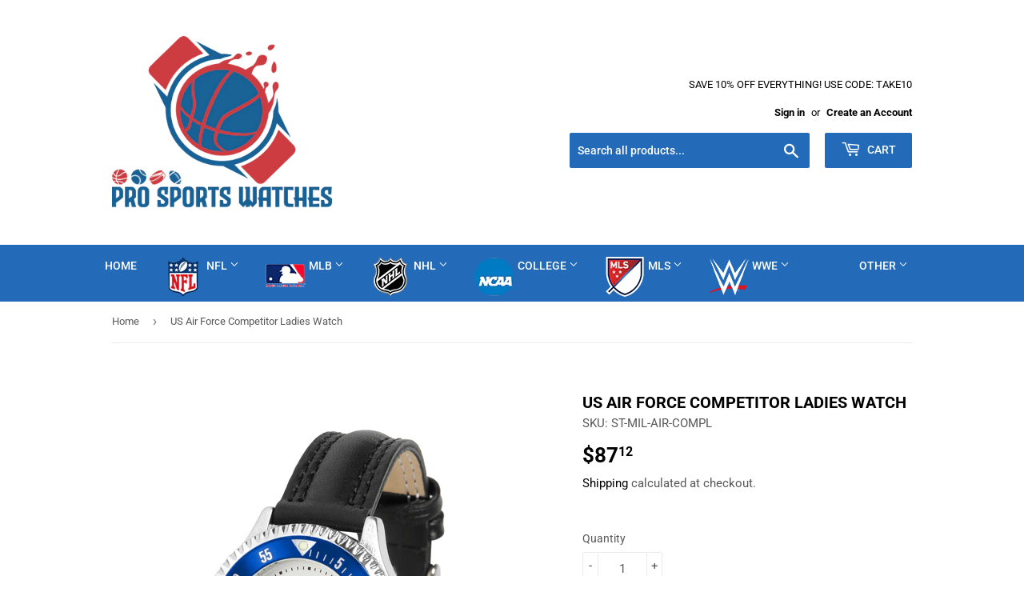

--- FILE ---
content_type: text/html; charset=utf-8
request_url: https://prosportswatches.com/products/us-air-force-competitor-ladies-watch
body_size: 41028
content:
<!doctype html>
<html class="no-touch no-js" lang="en">
<head>
  <script>(function(H){H.className=H.className.replace(/\bno-js\b/,'js')})(document.documentElement)</script>
  <!-- Basic page needs ================================================== -->
  <meta charset="utf-8">
  <meta http-equiv="X-UA-Compatible" content="IE=edge,chrome=1">

  
  <link rel="shortcut icon" href="//prosportswatches.com/cdn/shop/files/prosportswatchsfavcon_32x32_1_32x32.jpg?v=1629719007" type="image/png" />
  

  <!-- Title and description ================================================== -->
  <title>
  US Air Force Competitor Ladies Watch &ndash; Pro Sports Watches
  </title>

  
    <meta name="description" content="The US Air Force Ladies Competitor Watch features a functional rotating bezel color-coordinated to showcase the United States Air Force logo. A durable, long-lasting combination nylon/leather strap, together with a date calendar to round out this best-selling timepiece. Any female United States Air Force fan will love ">
  

  <!-- Product meta ================================================== -->
  <!-- /snippets/social-meta-tags.liquid -->




<meta property="og:site_name" content="Pro Sports Watches">
<meta property="og:url" content="https://prosportswatches.com/products/us-air-force-competitor-ladies-watch">
<meta property="og:title" content="US Air Force Competitor Ladies Watch">
<meta property="og:type" content="product">
<meta property="og:description" content="The US Air Force Ladies Competitor Watch features a functional rotating bezel color-coordinated to showcase the United States Air Force logo. A durable, long-lasting combination nylon/leather strap, together with a date calendar to round out this best-selling timepiece. Any female United States Air Force fan will love ">

  <meta property="og:price:amount" content="87.12">
  <meta property="og:price:currency" content="USD">

<meta property="og:image" content="http://prosportswatches.com/cdn/shop/products/st-co3-air-compl-l_1200x1200.jpg?v=1637215973">
<meta property="og:image:secure_url" content="https://prosportswatches.com/cdn/shop/products/st-co3-air-compl-l_1200x1200.jpg?v=1637215973">


<meta name="twitter:card" content="summary_large_image">
<meta name="twitter:title" content="US Air Force Competitor Ladies Watch">
<meta name="twitter:description" content="The US Air Force Ladies Competitor Watch features a functional rotating bezel color-coordinated to showcase the United States Air Force logo. A durable, long-lasting combination nylon/leather strap, together with a date calendar to round out this best-selling timepiece. Any female United States Air Force fan will love ">


  <!-- CSS3 variables ================================================== -->
  <style data-shopify>
  :root {
    --color-body-text: #585858;
    --color-body: #ffffff;
  }
</style>


  <!-- Helpers ================================================== -->
  <link rel="canonical" href="https://prosportswatches.com/products/us-air-force-competitor-ladies-watch">
  <meta name="viewport" content="width=device-width,initial-scale=1">

  <!-- CSS ================================================== -->
  <link href="//prosportswatches.com/cdn/shop/t/7/assets/theme.scss.css?v=76483026433506282651764737529" rel="stylesheet" type="text/css" media="all" />

  <script>

    var moneyFormat = '${{amount}}';

    var theme = {
      strings:{
        product:{
          unavailable: "Unavailable",
          will_be_in_stock_after:"Will be in stock after [date]",
          only_left:"Only 1 left!",
          unitPrice: "Unit price",
          unitPriceSeparator: "per"
        },
        navigation:{
          more_link: "More"
        },
        map:{
          addressError: "Error looking up that address",
          addressNoResults: "No results for that address",
          addressQueryLimit: "You have exceeded the Google API usage limit. Consider upgrading to a \u003ca href=\"https:\/\/developers.google.com\/maps\/premium\/usage-limits\"\u003ePremium Plan\u003c\/a\u003e.",
          authError: "There was a problem authenticating your Google Maps API Key."
        }
      },
      settings:{
        cartType: "modal"
      }
    };</script>

  <!-- Header hook for plugins ================================================== -->
  <script>window.performance && window.performance.mark && window.performance.mark('shopify.content_for_header.start');</script><meta name="google-site-verification" content="0-8pjfUJswEGn2vak4nJftpT7pVuXSbXlNYJuXkfQrw">
<meta name="google-site-verification" content="YLlws496Z3vcclhkibAlKU3ICb8eW500ohcOFIvBQq4">
<meta id="shopify-digital-wallet" name="shopify-digital-wallet" content="/29182790/digital_wallets/dialog">
<meta name="shopify-checkout-api-token" content="be4a514e8fe64d17c87a741260035314">
<meta id="in-context-paypal-metadata" data-shop-id="29182790" data-venmo-supported="false" data-environment="production" data-locale="en_US" data-paypal-v4="true" data-currency="USD">
<link rel="alternate" type="application/json+oembed" href="https://prosportswatches.com/products/us-air-force-competitor-ladies-watch.oembed">
<script async="async" src="/checkouts/internal/preloads.js?locale=en-US"></script>
<link rel="preconnect" href="https://shop.app" crossorigin="anonymous">
<script async="async" src="https://shop.app/checkouts/internal/preloads.js?locale=en-US&shop_id=29182790" crossorigin="anonymous"></script>
<script id="apple-pay-shop-capabilities" type="application/json">{"shopId":29182790,"countryCode":"US","currencyCode":"USD","merchantCapabilities":["supports3DS"],"merchantId":"gid:\/\/shopify\/Shop\/29182790","merchantName":"Pro Sports Watches","requiredBillingContactFields":["postalAddress","email"],"requiredShippingContactFields":["postalAddress","email"],"shippingType":"shipping","supportedNetworks":["visa","masterCard","amex","discover","elo","jcb"],"total":{"type":"pending","label":"Pro Sports Watches","amount":"1.00"},"shopifyPaymentsEnabled":true,"supportsSubscriptions":true}</script>
<script id="shopify-features" type="application/json">{"accessToken":"be4a514e8fe64d17c87a741260035314","betas":["rich-media-storefront-analytics"],"domain":"prosportswatches.com","predictiveSearch":true,"shopId":29182790,"locale":"en"}</script>
<script>var Shopify = Shopify || {};
Shopify.shop = "mvp-sports-shop.myshopify.com";
Shopify.locale = "en";
Shopify.currency = {"active":"USD","rate":"1.0"};
Shopify.country = "US";
Shopify.theme = {"name":"Latest version - Supply","id":120456020107,"schema_name":"Supply","schema_version":"9.5.1","theme_store_id":679,"role":"main"};
Shopify.theme.handle = "null";
Shopify.theme.style = {"id":null,"handle":null};
Shopify.cdnHost = "prosportswatches.com/cdn";
Shopify.routes = Shopify.routes || {};
Shopify.routes.root = "/";</script>
<script type="module">!function(o){(o.Shopify=o.Shopify||{}).modules=!0}(window);</script>
<script>!function(o){function n(){var o=[];function n(){o.push(Array.prototype.slice.apply(arguments))}return n.q=o,n}var t=o.Shopify=o.Shopify||{};t.loadFeatures=n(),t.autoloadFeatures=n()}(window);</script>
<script>
  window.ShopifyPay = window.ShopifyPay || {};
  window.ShopifyPay.apiHost = "shop.app\/pay";
  window.ShopifyPay.redirectState = null;
</script>
<script id="shop-js-analytics" type="application/json">{"pageType":"product"}</script>
<script defer="defer" async type="module" src="//prosportswatches.com/cdn/shopifycloud/shop-js/modules/v2/client.init-shop-cart-sync_DtuiiIyl.en.esm.js"></script>
<script defer="defer" async type="module" src="//prosportswatches.com/cdn/shopifycloud/shop-js/modules/v2/chunk.common_CUHEfi5Q.esm.js"></script>
<script type="module">
  await import("//prosportswatches.com/cdn/shopifycloud/shop-js/modules/v2/client.init-shop-cart-sync_DtuiiIyl.en.esm.js");
await import("//prosportswatches.com/cdn/shopifycloud/shop-js/modules/v2/chunk.common_CUHEfi5Q.esm.js");

  window.Shopify.SignInWithShop?.initShopCartSync?.({"fedCMEnabled":true,"windoidEnabled":true});

</script>
<script defer="defer" async type="module" src="//prosportswatches.com/cdn/shopifycloud/shop-js/modules/v2/client.payment-terms_CAtGlQYS.en.esm.js"></script>
<script defer="defer" async type="module" src="//prosportswatches.com/cdn/shopifycloud/shop-js/modules/v2/chunk.common_CUHEfi5Q.esm.js"></script>
<script defer="defer" async type="module" src="//prosportswatches.com/cdn/shopifycloud/shop-js/modules/v2/chunk.modal_BewljZkx.esm.js"></script>
<script type="module">
  await import("//prosportswatches.com/cdn/shopifycloud/shop-js/modules/v2/client.payment-terms_CAtGlQYS.en.esm.js");
await import("//prosportswatches.com/cdn/shopifycloud/shop-js/modules/v2/chunk.common_CUHEfi5Q.esm.js");
await import("//prosportswatches.com/cdn/shopifycloud/shop-js/modules/v2/chunk.modal_BewljZkx.esm.js");

  
</script>
<script>
  window.Shopify = window.Shopify || {};
  if (!window.Shopify.featureAssets) window.Shopify.featureAssets = {};
  window.Shopify.featureAssets['shop-js'] = {"shop-cart-sync":["modules/v2/client.shop-cart-sync_DFoTY42P.en.esm.js","modules/v2/chunk.common_CUHEfi5Q.esm.js"],"init-fed-cm":["modules/v2/client.init-fed-cm_D2UNy1i2.en.esm.js","modules/v2/chunk.common_CUHEfi5Q.esm.js"],"init-shop-email-lookup-coordinator":["modules/v2/client.init-shop-email-lookup-coordinator_BQEe2rDt.en.esm.js","modules/v2/chunk.common_CUHEfi5Q.esm.js"],"shop-cash-offers":["modules/v2/client.shop-cash-offers_3CTtReFF.en.esm.js","modules/v2/chunk.common_CUHEfi5Q.esm.js","modules/v2/chunk.modal_BewljZkx.esm.js"],"shop-button":["modules/v2/client.shop-button_C6oxCjDL.en.esm.js","modules/v2/chunk.common_CUHEfi5Q.esm.js"],"init-windoid":["modules/v2/client.init-windoid_5pix8xhK.en.esm.js","modules/v2/chunk.common_CUHEfi5Q.esm.js"],"avatar":["modules/v2/client.avatar_BTnouDA3.en.esm.js"],"init-shop-cart-sync":["modules/v2/client.init-shop-cart-sync_DtuiiIyl.en.esm.js","modules/v2/chunk.common_CUHEfi5Q.esm.js"],"shop-toast-manager":["modules/v2/client.shop-toast-manager_BYv_8cH1.en.esm.js","modules/v2/chunk.common_CUHEfi5Q.esm.js"],"pay-button":["modules/v2/client.pay-button_FnF9EIkY.en.esm.js","modules/v2/chunk.common_CUHEfi5Q.esm.js"],"shop-login-button":["modules/v2/client.shop-login-button_CH1KUpOf.en.esm.js","modules/v2/chunk.common_CUHEfi5Q.esm.js","modules/v2/chunk.modal_BewljZkx.esm.js"],"init-customer-accounts-sign-up":["modules/v2/client.init-customer-accounts-sign-up_aj7QGgYS.en.esm.js","modules/v2/client.shop-login-button_CH1KUpOf.en.esm.js","modules/v2/chunk.common_CUHEfi5Q.esm.js","modules/v2/chunk.modal_BewljZkx.esm.js"],"init-shop-for-new-customer-accounts":["modules/v2/client.init-shop-for-new-customer-accounts_NbnYRf_7.en.esm.js","modules/v2/client.shop-login-button_CH1KUpOf.en.esm.js","modules/v2/chunk.common_CUHEfi5Q.esm.js","modules/v2/chunk.modal_BewljZkx.esm.js"],"init-customer-accounts":["modules/v2/client.init-customer-accounts_ppedhqCH.en.esm.js","modules/v2/client.shop-login-button_CH1KUpOf.en.esm.js","modules/v2/chunk.common_CUHEfi5Q.esm.js","modules/v2/chunk.modal_BewljZkx.esm.js"],"shop-follow-button":["modules/v2/client.shop-follow-button_CMIBBa6u.en.esm.js","modules/v2/chunk.common_CUHEfi5Q.esm.js","modules/v2/chunk.modal_BewljZkx.esm.js"],"lead-capture":["modules/v2/client.lead-capture_But0hIyf.en.esm.js","modules/v2/chunk.common_CUHEfi5Q.esm.js","modules/v2/chunk.modal_BewljZkx.esm.js"],"checkout-modal":["modules/v2/client.checkout-modal_BBxc70dQ.en.esm.js","modules/v2/chunk.common_CUHEfi5Q.esm.js","modules/v2/chunk.modal_BewljZkx.esm.js"],"shop-login":["modules/v2/client.shop-login_hM3Q17Kl.en.esm.js","modules/v2/chunk.common_CUHEfi5Q.esm.js","modules/v2/chunk.modal_BewljZkx.esm.js"],"payment-terms":["modules/v2/client.payment-terms_CAtGlQYS.en.esm.js","modules/v2/chunk.common_CUHEfi5Q.esm.js","modules/v2/chunk.modal_BewljZkx.esm.js"]};
</script>
<script id="__st">var __st={"a":29182790,"offset":-18000,"reqid":"965e20ec-b79b-41db-a7ab-4c498043e731-1767303668","pageurl":"prosportswatches.com\/products\/us-air-force-competitor-ladies-watch","u":"7dbe623666ca","p":"product","rtyp":"product","rid":6668636651659};</script>
<script>window.ShopifyPaypalV4VisibilityTracking = true;</script>
<script id="captcha-bootstrap">!function(){'use strict';const t='contact',e='account',n='new_comment',o=[[t,t],['blogs',n],['comments',n],[t,'customer']],c=[[e,'customer_login'],[e,'guest_login'],[e,'recover_customer_password'],[e,'create_customer']],r=t=>t.map((([t,e])=>`form[action*='/${t}']:not([data-nocaptcha='true']) input[name='form_type'][value='${e}']`)).join(','),a=t=>()=>t?[...document.querySelectorAll(t)].map((t=>t.form)):[];function s(){const t=[...o],e=r(t);return a(e)}const i='password',u='form_key',d=['recaptcha-v3-token','g-recaptcha-response','h-captcha-response',i],f=()=>{try{return window.sessionStorage}catch{return}},m='__shopify_v',_=t=>t.elements[u];function p(t,e,n=!1){try{const o=window.sessionStorage,c=JSON.parse(o.getItem(e)),{data:r}=function(t){const{data:e,action:n}=t;return t[m]||n?{data:e,action:n}:{data:t,action:n}}(c);for(const[e,n]of Object.entries(r))t.elements[e]&&(t.elements[e].value=n);n&&o.removeItem(e)}catch(o){console.error('form repopulation failed',{error:o})}}const l='form_type',E='cptcha';function T(t){t.dataset[E]=!0}const w=window,h=w.document,L='Shopify',v='ce_forms',y='captcha';let A=!1;((t,e)=>{const n=(g='f06e6c50-85a8-45c8-87d0-21a2b65856fe',I='https://cdn.shopify.com/shopifycloud/storefront-forms-hcaptcha/ce_storefront_forms_captcha_hcaptcha.v1.5.2.iife.js',D={infoText:'Protected by hCaptcha',privacyText:'Privacy',termsText:'Terms'},(t,e,n)=>{const o=w[L][v],c=o.bindForm;if(c)return c(t,g,e,D).then(n);var r;o.q.push([[t,g,e,D],n]),r=I,A||(h.body.append(Object.assign(h.createElement('script'),{id:'captcha-provider',async:!0,src:r})),A=!0)});var g,I,D;w[L]=w[L]||{},w[L][v]=w[L][v]||{},w[L][v].q=[],w[L][y]=w[L][y]||{},w[L][y].protect=function(t,e){n(t,void 0,e),T(t)},Object.freeze(w[L][y]),function(t,e,n,w,h,L){const[v,y,A,g]=function(t,e,n){const i=e?o:[],u=t?c:[],d=[...i,...u],f=r(d),m=r(i),_=r(d.filter((([t,e])=>n.includes(e))));return[a(f),a(m),a(_),s()]}(w,h,L),I=t=>{const e=t.target;return e instanceof HTMLFormElement?e:e&&e.form},D=t=>v().includes(t);t.addEventListener('submit',(t=>{const e=I(t);if(!e)return;const n=D(e)&&!e.dataset.hcaptchaBound&&!e.dataset.recaptchaBound,o=_(e),c=g().includes(e)&&(!o||!o.value);(n||c)&&t.preventDefault(),c&&!n&&(function(t){try{if(!f())return;!function(t){const e=f();if(!e)return;const n=_(t);if(!n)return;const o=n.value;o&&e.removeItem(o)}(t);const e=Array.from(Array(32),(()=>Math.random().toString(36)[2])).join('');!function(t,e){_(t)||t.append(Object.assign(document.createElement('input'),{type:'hidden',name:u})),t.elements[u].value=e}(t,e),function(t,e){const n=f();if(!n)return;const o=[...t.querySelectorAll(`input[type='${i}']`)].map((({name:t})=>t)),c=[...d,...o],r={};for(const[a,s]of new FormData(t).entries())c.includes(a)||(r[a]=s);n.setItem(e,JSON.stringify({[m]:1,action:t.action,data:r}))}(t,e)}catch(e){console.error('failed to persist form',e)}}(e),e.submit())}));const S=(t,e)=>{t&&!t.dataset[E]&&(n(t,e.some((e=>e===t))),T(t))};for(const o of['focusin','change'])t.addEventListener(o,(t=>{const e=I(t);D(e)&&S(e,y())}));const B=e.get('form_key'),M=e.get(l),P=B&&M;t.addEventListener('DOMContentLoaded',(()=>{const t=y();if(P)for(const e of t)e.elements[l].value===M&&p(e,B);[...new Set([...A(),...v().filter((t=>'true'===t.dataset.shopifyCaptcha))])].forEach((e=>S(e,t)))}))}(h,new URLSearchParams(w.location.search),n,t,e,['guest_login'])})(!0,!0)}();</script>
<script integrity="sha256-4kQ18oKyAcykRKYeNunJcIwy7WH5gtpwJnB7kiuLZ1E=" data-source-attribution="shopify.loadfeatures" defer="defer" src="//prosportswatches.com/cdn/shopifycloud/storefront/assets/storefront/load_feature-a0a9edcb.js" crossorigin="anonymous"></script>
<script crossorigin="anonymous" defer="defer" src="//prosportswatches.com/cdn/shopifycloud/storefront/assets/shopify_pay/storefront-65b4c6d7.js?v=20250812"></script>
<script data-source-attribution="shopify.dynamic_checkout.dynamic.init">var Shopify=Shopify||{};Shopify.PaymentButton=Shopify.PaymentButton||{isStorefrontPortableWallets:!0,init:function(){window.Shopify.PaymentButton.init=function(){};var t=document.createElement("script");t.src="https://prosportswatches.com/cdn/shopifycloud/portable-wallets/latest/portable-wallets.en.js",t.type="module",document.head.appendChild(t)}};
</script>
<script data-source-attribution="shopify.dynamic_checkout.buyer_consent">
  function portableWalletsHideBuyerConsent(e){var t=document.getElementById("shopify-buyer-consent"),n=document.getElementById("shopify-subscription-policy-button");t&&n&&(t.classList.add("hidden"),t.setAttribute("aria-hidden","true"),n.removeEventListener("click",e))}function portableWalletsShowBuyerConsent(e){var t=document.getElementById("shopify-buyer-consent"),n=document.getElementById("shopify-subscription-policy-button");t&&n&&(t.classList.remove("hidden"),t.removeAttribute("aria-hidden"),n.addEventListener("click",e))}window.Shopify?.PaymentButton&&(window.Shopify.PaymentButton.hideBuyerConsent=portableWalletsHideBuyerConsent,window.Shopify.PaymentButton.showBuyerConsent=portableWalletsShowBuyerConsent);
</script>
<script>
  function portableWalletsCleanup(e){e&&e.src&&console.error("Failed to load portable wallets script "+e.src);var t=document.querySelectorAll("shopify-accelerated-checkout .shopify-payment-button__skeleton, shopify-accelerated-checkout-cart .wallet-cart-button__skeleton"),e=document.getElementById("shopify-buyer-consent");for(let e=0;e<t.length;e++)t[e].remove();e&&e.remove()}function portableWalletsNotLoadedAsModule(e){e instanceof ErrorEvent&&"string"==typeof e.message&&e.message.includes("import.meta")&&"string"==typeof e.filename&&e.filename.includes("portable-wallets")&&(window.removeEventListener("error",portableWalletsNotLoadedAsModule),window.Shopify.PaymentButton.failedToLoad=e,"loading"===document.readyState?document.addEventListener("DOMContentLoaded",window.Shopify.PaymentButton.init):window.Shopify.PaymentButton.init())}window.addEventListener("error",portableWalletsNotLoadedAsModule);
</script>

<script type="module" src="https://prosportswatches.com/cdn/shopifycloud/portable-wallets/latest/portable-wallets.en.js" onError="portableWalletsCleanup(this)" crossorigin="anonymous"></script>
<script nomodule>
  document.addEventListener("DOMContentLoaded", portableWalletsCleanup);
</script>

<link id="shopify-accelerated-checkout-styles" rel="stylesheet" media="screen" href="https://prosportswatches.com/cdn/shopifycloud/portable-wallets/latest/accelerated-checkout-backwards-compat.css" crossorigin="anonymous">
<style id="shopify-accelerated-checkout-cart">
        #shopify-buyer-consent {
  margin-top: 1em;
  display: inline-block;
  width: 100%;
}

#shopify-buyer-consent.hidden {
  display: none;
}

#shopify-subscription-policy-button {
  background: none;
  border: none;
  padding: 0;
  text-decoration: underline;
  font-size: inherit;
  cursor: pointer;
}

#shopify-subscription-policy-button::before {
  box-shadow: none;
}

      </style>

<script>window.performance && window.performance.mark && window.performance.mark('shopify.content_for_header.end');</script>

  
  

  <script src="//prosportswatches.com/cdn/shop/t/7/assets/jquery-2.2.3.min.js?v=58211863146907186831629712947" type="text/javascript"></script>

  <script src="//prosportswatches.com/cdn/shop/t/7/assets/lazysizes.min.js?v=8147953233334221341629712948" async="async"></script>
  <script src="//prosportswatches.com/cdn/shop/t/7/assets/vendor.js?v=106177282645720727331629712950" defer="defer"></script>
  <script src="//prosportswatches.com/cdn/shop/t/7/assets/theme.js?v=64384080396501929051630069363" defer="defer"></script>


  
<!-- Start of Judge.me Core -->
<link rel="dns-prefetch" href="https://cdn.judge.me/">
<script data-cfasync='false' class='jdgm-settings-script'>window.jdgmSettings={"pagination":5,"disable_web_reviews":false,"badge_no_review_text":"No reviews","badge_n_reviews_text":"{{ n }} review/reviews","hide_badge_preview_if_no_reviews":true,"badge_hide_text":false,"enforce_center_preview_badge":false,"widget_title":"Customer Reviews","widget_open_form_text":"Write a review","widget_close_form_text":"Cancel review","widget_refresh_page_text":"Refresh page","widget_summary_text":"Based on {{ number_of_reviews }} review/reviews","widget_no_review_text":"Be the first to write a review","widget_name_field_text":"Name","widget_verified_name_field_text":"Verified Name (public)","widget_name_placeholder_text":"Enter your name (public)","widget_required_field_error_text":"This field is required.","widget_email_field_text":"Email","widget_verified_email_field_text":"Verified Email (private, can not be edited)","widget_email_placeholder_text":"Enter your email (private)","widget_email_field_error_text":"Please enter a valid email address.","widget_rating_field_text":"Rating","widget_review_title_field_text":"Review Title","widget_review_title_placeholder_text":"Give your review a title","widget_review_body_field_text":"Review","widget_review_body_placeholder_text":"Write your comments here","widget_pictures_field_text":"Picture/Video (optional)","widget_submit_review_text":"Submit Review","widget_submit_verified_review_text":"Submit Verified Review","widget_submit_success_msg_with_auto_publish":"Thank you! Please refresh the page in a few moments to see your review. You can remove or edit your review by logging into \u003ca href='https://judge.me/login' target='_blank' rel='nofollow noopener'\u003eJudge.me\u003c/a\u003e","widget_submit_success_msg_no_auto_publish":"Thank you! Your review will be published as soon as it is approved by the shop admin. You can remove or edit your review by logging into \u003ca href='https://judge.me/login' target='_blank' rel='nofollow noopener'\u003eJudge.me\u003c/a\u003e","widget_show_default_reviews_out_of_total_text":"Showing {{ n_reviews_shown }} out of {{ n_reviews }} reviews.","widget_show_all_link_text":"Show all","widget_show_less_link_text":"Show less","widget_author_said_text":"{{ reviewer_name }} said:","widget_days_text":"{{ n }} days ago","widget_weeks_text":"{{ n }} week/weeks ago","widget_months_text":"{{ n }} month/months ago","widget_years_text":"{{ n }} year/years ago","widget_yesterday_text":"Yesterday","widget_today_text":"Today","widget_replied_text":"\u003e\u003e {{ shop_name }} replied:","widget_read_more_text":"Read more","widget_rating_filter_see_all_text":"See all reviews","widget_sorting_most_recent_text":"Most Recent","widget_sorting_highest_rating_text":"Highest Rating","widget_sorting_lowest_rating_text":"Lowest Rating","widget_sorting_with_pictures_text":"Only Pictures","widget_sorting_most_helpful_text":"Most Helpful","widget_open_question_form_text":"Ask a question","widget_reviews_subtab_text":"Reviews","widget_questions_subtab_text":"Questions","widget_question_label_text":"Question","widget_answer_label_text":"Answer","widget_question_placeholder_text":"Write your question here","widget_submit_question_text":"Submit Question","widget_question_submit_success_text":"Thank you for your question! We will notify you once it gets answered.","verified_badge_text":"Verified","verified_badge_placement":"left-of-reviewer-name","widget_hide_border":false,"widget_social_share":false,"all_reviews_include_out_of_store_products":true,"all_reviews_out_of_store_text":"(out of store)","all_reviews_product_name_prefix_text":"about","enable_review_pictures":false,"widget_product_reviews_subtab_text":"Product Reviews","widget_shop_reviews_subtab_text":"Shop Reviews","widget_write_a_store_review_text":"Write a Store Review","widget_other_languages_heading":"Reviews in Other Languages","widget_sorting_pictures_first_text":"Pictures First","floating_tab_button_name":"★ Reviews","floating_tab_title":"Let customers speak for us","floating_tab_url":"","floating_tab_url_enabled":false,"all_reviews_text_badge_text":"Customers rate us {{ shop.metafields.judgeme.all_reviews_rating | round: 1 }}/5 based on {{ shop.metafields.judgeme.all_reviews_count }} reviews.","all_reviews_text_badge_text_branded_style":"{{ shop.metafields.judgeme.all_reviews_rating | round: 1 }} out of 5 stars based on {{ shop.metafields.judgeme.all_reviews_count }} reviews","all_reviews_text_badge_url":"","featured_carousel_title":"Let customers speak for us","featured_carousel_count_text":"from {{ n }} reviews","featured_carousel_url":"","verified_count_badge_url":"","picture_reminder_submit_button":"Upload Pictures","widget_sorting_videos_first_text":"Videos First","widget_review_pending_text":"Pending","remove_microdata_snippet":false,"preview_badge_no_question_text":"No questions","preview_badge_n_question_text":"{{ number_of_questions }} question/questions","widget_search_bar_placeholder":"Search reviews","widget_sorting_verified_only_text":"Verified only","featured_carousel_more_reviews_button_text":"Read more reviews","featured_carousel_view_product_button_text":"View product","all_reviews_page_load_more_text":"Load More Reviews","widget_public_name_text":"displayed publicly like","default_reviewer_name_has_non_latin":true,"widget_reviewer_anonymous":"Anonymous","medals_widget_title":"Judge.me Review Medals","widget_invalid_yt_video_url_error_text":"Not a YouTube video URL","widget_max_length_field_error_text":"Please enter no more than {0} characters.","widget_verified_by_shop_text":"Verified by Shop","widget_load_with_code_splitting":true,"widget_ugc_title":"Made by us, Shared by you","widget_ugc_subtitle":"Tag us to see your picture featured in our page","widget_ugc_primary_button_text":"Buy Now","widget_ugc_secondary_button_text":"Load More","widget_ugc_reviews_button_text":"View Reviews","widget_rating_metafield_value_type":true,"widget_summary_average_rating_text":"{{ average_rating }} out of 5","widget_media_grid_title":"Customer photos \u0026 videos","widget_media_grid_see_more_text":"See more","widget_verified_by_judgeme_text":"Verified by Judge.me","widget_verified_by_judgeme_text_in_store_medals":"Verified by Judge.me","widget_media_field_exceed_quantity_message":"Sorry, we can only accept {{ max_media }} for one review.","widget_media_field_exceed_limit_message":"{{ file_name }} is too large, please select a {{ media_type }} less than {{ size_limit }}MB.","widget_review_submitted_text":"Review Submitted!","widget_question_submitted_text":"Question Submitted!","widget_close_form_text_question":"Cancel","widget_write_your_answer_here_text":"Write your answer here","widget_enabled_branded_link":true,"widget_show_collected_by_judgeme":false,"widget_collected_by_judgeme_text":"collected by Judge.me","widget_load_more_text":"Load More","widget_full_review_text":"Full Review","widget_read_more_reviews_text":"Read More Reviews","widget_read_questions_text":"Read Questions","widget_questions_and_answers_text":"Questions \u0026 Answers","widget_verified_by_text":"Verified by","widget_number_of_reviews_text":"{{ number_of_reviews }} reviews","widget_back_button_text":"Back","widget_next_button_text":"Next","widget_custom_forms_filter_button":"Filters","custom_forms_style":"vertical","how_reviews_are_collected":"How reviews are collected?","widget_gdpr_statement":"How we use your data: We’ll only contact you about the review you left, and only if necessary. By submitting your review, you agree to Judge.me’s \u003ca href='https://judge.me/terms' target='_blank' rel='nofollow noopener'\u003eterms\u003c/a\u003e, \u003ca href='https://judge.me/privacy' target='_blank' rel='nofollow noopener'\u003eprivacy\u003c/a\u003e and \u003ca href='https://judge.me/content-policy' target='_blank' rel='nofollow noopener'\u003econtent\u003c/a\u003e policies.","review_snippet_widget_round_border_style":true,"review_snippet_widget_card_color":"#FFFFFF","review_snippet_widget_slider_arrows_background_color":"#FFFFFF","review_snippet_widget_slider_arrows_color":"#000000","review_snippet_widget_star_color":"#339999","preview_badge_collection_page_install_preference":true,"preview_badge_product_page_install_preference":true,"review_widget_best_location":true,"platform":"shopify","branding_url":"https://app.judge.me/reviews/stores/prosportswatches.com","branding_text":"Powered by Judge.me","locale":"en","reply_name":"Pro Sports Watches","widget_version":"2.1","footer":true,"autopublish":true,"review_dates":true,"enable_custom_form":false,"shop_use_review_site":true,"enable_multi_locales_translations":false,"can_be_branded":true,"reply_name_text":"Pro Sports Watches"};</script> <style class='jdgm-settings-style'>.jdgm-xx{left:0}.jdgm-prev-badge[data-average-rating='0.00']{display:none !important}.jdgm-author-all-initials{display:none !important}.jdgm-author-last-initial{display:none !important}.jdgm-rev-widg__title{visibility:hidden}.jdgm-rev-widg__summary-text{visibility:hidden}.jdgm-prev-badge__text{visibility:hidden}.jdgm-rev__replier:before{content:'Pro Sports Watches'}.jdgm-rev__prod-link-prefix:before{content:'about'}.jdgm-rev__out-of-store-text:before{content:'(out of store)'}@media only screen and (min-width: 768px){.jdgm-rev__pics .jdgm-rev_all-rev-page-picture-separator,.jdgm-rev__pics .jdgm-rev__product-picture{display:none}}@media only screen and (max-width: 768px){.jdgm-rev__pics .jdgm-rev_all-rev-page-picture-separator,.jdgm-rev__pics .jdgm-rev__product-picture{display:none}}.jdgm-preview-badge[data-template="index"]{display:none !important}.jdgm-verified-count-badget[data-from-snippet="true"]{display:none !important}.jdgm-carousel-wrapper[data-from-snippet="true"]{display:none !important}.jdgm-all-reviews-text[data-from-snippet="true"]{display:none !important}.jdgm-medals-section[data-from-snippet="true"]{display:none !important}.jdgm-ugc-media-wrapper[data-from-snippet="true"]{display:none !important}
</style> <style class='jdgm-settings-style'></style>

  
  
  
  <style class='jdgm-miracle-styles'>
  @-webkit-keyframes jdgm-spin{0%{-webkit-transform:rotate(0deg);-ms-transform:rotate(0deg);transform:rotate(0deg)}100%{-webkit-transform:rotate(359deg);-ms-transform:rotate(359deg);transform:rotate(359deg)}}@keyframes jdgm-spin{0%{-webkit-transform:rotate(0deg);-ms-transform:rotate(0deg);transform:rotate(0deg)}100%{-webkit-transform:rotate(359deg);-ms-transform:rotate(359deg);transform:rotate(359deg)}}@font-face{font-family:'JudgemeStar';src:url("[data-uri]") format("woff");font-weight:normal;font-style:normal}.jdgm-star{font-family:'JudgemeStar';display:inline !important;text-decoration:none !important;padding:0 4px 0 0 !important;margin:0 !important;font-weight:bold;opacity:1;-webkit-font-smoothing:antialiased;-moz-osx-font-smoothing:grayscale}.jdgm-star:hover{opacity:1}.jdgm-star:last-of-type{padding:0 !important}.jdgm-star.jdgm--on:before{content:"\e000"}.jdgm-star.jdgm--off:before{content:"\e001"}.jdgm-star.jdgm--half:before{content:"\e002"}.jdgm-widget *{margin:0;line-height:1.4;-webkit-box-sizing:border-box;-moz-box-sizing:border-box;box-sizing:border-box;-webkit-overflow-scrolling:touch}.jdgm-hidden{display:none !important;visibility:hidden !important}.jdgm-temp-hidden{display:none}.jdgm-spinner{width:40px;height:40px;margin:auto;border-radius:50%;border-top:2px solid #eee;border-right:2px solid #eee;border-bottom:2px solid #eee;border-left:2px solid #ccc;-webkit-animation:jdgm-spin 0.8s infinite linear;animation:jdgm-spin 0.8s infinite linear}.jdgm-prev-badge{display:block !important}

</style>


  
  
   


<script data-cfasync='false' class='jdgm-script'>
!function(e){window.jdgm=window.jdgm||{},jdgm.CDN_HOST="https://cdn.judge.me/",
jdgm.docReady=function(d){(e.attachEvent?"complete"===e.readyState:"loading"!==e.readyState)?
setTimeout(d,0):e.addEventListener("DOMContentLoaded",d)},jdgm.loadCSS=function(d,t,o,s){
!o&&jdgm.loadCSS.requestedUrls.indexOf(d)>=0||(jdgm.loadCSS.requestedUrls.push(d),
(s=e.createElement("link")).rel="stylesheet",s.class="jdgm-stylesheet",s.media="nope!",
s.href=d,s.onload=function(){this.media="all",t&&setTimeout(t)},e.body.appendChild(s))},
jdgm.loadCSS.requestedUrls=[],jdgm.loadJS=function(e,d){var t=new XMLHttpRequest;
t.onreadystatechange=function(){4===t.readyState&&(Function(t.response)(),d&&d(t.response))},
t.open("GET",e),t.send()},jdgm.docReady((function(){(window.jdgmLoadCSS||e.querySelectorAll(
".jdgm-widget, .jdgm-all-reviews-page").length>0)&&(jdgmSettings.widget_load_with_code_splitting?
parseFloat(jdgmSettings.widget_version)>=3?jdgm.loadCSS(jdgm.CDN_HOST+"widget_v3/base.css"):
jdgm.loadCSS(jdgm.CDN_HOST+"widget/base.css"):jdgm.loadCSS(jdgm.CDN_HOST+"shopify_v2.css"),
jdgm.loadJS(jdgm.CDN_HOST+"loader.js"))}))}(document);
</script>

<noscript><link rel="stylesheet" type="text/css" media="all" href="https://cdn.judge.me/shopify_v2.css"></noscript>
<!-- End of Judge.me Core -->


<link href="https://monorail-edge.shopifysvc.com" rel="dns-prefetch">
<script>(function(){if ("sendBeacon" in navigator && "performance" in window) {try {var session_token_from_headers = performance.getEntriesByType('navigation')[0].serverTiming.find(x => x.name == '_s').description;} catch {var session_token_from_headers = undefined;}var session_cookie_matches = document.cookie.match(/_shopify_s=([^;]*)/);var session_token_from_cookie = session_cookie_matches && session_cookie_matches.length === 2 ? session_cookie_matches[1] : "";var session_token = session_token_from_headers || session_token_from_cookie || "";function handle_abandonment_event(e) {var entries = performance.getEntries().filter(function(entry) {return /monorail-edge.shopifysvc.com/.test(entry.name);});if (!window.abandonment_tracked && entries.length === 0) {window.abandonment_tracked = true;var currentMs = Date.now();var navigation_start = performance.timing.navigationStart;var payload = {shop_id: 29182790,url: window.location.href,navigation_start,duration: currentMs - navigation_start,session_token,page_type: "product"};window.navigator.sendBeacon("https://monorail-edge.shopifysvc.com/v1/produce", JSON.stringify({schema_id: "online_store_buyer_site_abandonment/1.1",payload: payload,metadata: {event_created_at_ms: currentMs,event_sent_at_ms: currentMs}}));}}window.addEventListener('pagehide', handle_abandonment_event);}}());</script>
<script id="web-pixels-manager-setup">(function e(e,d,r,n,o){if(void 0===o&&(o={}),!Boolean(null===(a=null===(i=window.Shopify)||void 0===i?void 0:i.analytics)||void 0===a?void 0:a.replayQueue)){var i,a;window.Shopify=window.Shopify||{};var t=window.Shopify;t.analytics=t.analytics||{};var s=t.analytics;s.replayQueue=[],s.publish=function(e,d,r){return s.replayQueue.push([e,d,r]),!0};try{self.performance.mark("wpm:start")}catch(e){}var l=function(){var e={modern:/Edge?\/(1{2}[4-9]|1[2-9]\d|[2-9]\d{2}|\d{4,})\.\d+(\.\d+|)|Firefox\/(1{2}[4-9]|1[2-9]\d|[2-9]\d{2}|\d{4,})\.\d+(\.\d+|)|Chrom(ium|e)\/(9{2}|\d{3,})\.\d+(\.\d+|)|(Maci|X1{2}).+ Version\/(15\.\d+|(1[6-9]|[2-9]\d|\d{3,})\.\d+)([,.]\d+|)( \(\w+\)|)( Mobile\/\w+|) Safari\/|Chrome.+OPR\/(9{2}|\d{3,})\.\d+\.\d+|(CPU[ +]OS|iPhone[ +]OS|CPU[ +]iPhone|CPU IPhone OS|CPU iPad OS)[ +]+(15[._]\d+|(1[6-9]|[2-9]\d|\d{3,})[._]\d+)([._]\d+|)|Android:?[ /-](13[3-9]|1[4-9]\d|[2-9]\d{2}|\d{4,})(\.\d+|)(\.\d+|)|Android.+Firefox\/(13[5-9]|1[4-9]\d|[2-9]\d{2}|\d{4,})\.\d+(\.\d+|)|Android.+Chrom(ium|e)\/(13[3-9]|1[4-9]\d|[2-9]\d{2}|\d{4,})\.\d+(\.\d+|)|SamsungBrowser\/([2-9]\d|\d{3,})\.\d+/,legacy:/Edge?\/(1[6-9]|[2-9]\d|\d{3,})\.\d+(\.\d+|)|Firefox\/(5[4-9]|[6-9]\d|\d{3,})\.\d+(\.\d+|)|Chrom(ium|e)\/(5[1-9]|[6-9]\d|\d{3,})\.\d+(\.\d+|)([\d.]+$|.*Safari\/(?![\d.]+ Edge\/[\d.]+$))|(Maci|X1{2}).+ Version\/(10\.\d+|(1[1-9]|[2-9]\d|\d{3,})\.\d+)([,.]\d+|)( \(\w+\)|)( Mobile\/\w+|) Safari\/|Chrome.+OPR\/(3[89]|[4-9]\d|\d{3,})\.\d+\.\d+|(CPU[ +]OS|iPhone[ +]OS|CPU[ +]iPhone|CPU IPhone OS|CPU iPad OS)[ +]+(10[._]\d+|(1[1-9]|[2-9]\d|\d{3,})[._]\d+)([._]\d+|)|Android:?[ /-](13[3-9]|1[4-9]\d|[2-9]\d{2}|\d{4,})(\.\d+|)(\.\d+|)|Mobile Safari.+OPR\/([89]\d|\d{3,})\.\d+\.\d+|Android.+Firefox\/(13[5-9]|1[4-9]\d|[2-9]\d{2}|\d{4,})\.\d+(\.\d+|)|Android.+Chrom(ium|e)\/(13[3-9]|1[4-9]\d|[2-9]\d{2}|\d{4,})\.\d+(\.\d+|)|Android.+(UC? ?Browser|UCWEB|U3)[ /]?(15\.([5-9]|\d{2,})|(1[6-9]|[2-9]\d|\d{3,})\.\d+)\.\d+|SamsungBrowser\/(5\.\d+|([6-9]|\d{2,})\.\d+)|Android.+MQ{2}Browser\/(14(\.(9|\d{2,})|)|(1[5-9]|[2-9]\d|\d{3,})(\.\d+|))(\.\d+|)|K[Aa][Ii]OS\/(3\.\d+|([4-9]|\d{2,})\.\d+)(\.\d+|)/},d=e.modern,r=e.legacy,n=navigator.userAgent;return n.match(d)?"modern":n.match(r)?"legacy":"unknown"}(),u="modern"===l?"modern":"legacy",c=(null!=n?n:{modern:"",legacy:""})[u],f=function(e){return[e.baseUrl,"/wpm","/b",e.hashVersion,"modern"===e.buildTarget?"m":"l",".js"].join("")}({baseUrl:d,hashVersion:r,buildTarget:u}),m=function(e){var d=e.version,r=e.bundleTarget,n=e.surface,o=e.pageUrl,i=e.monorailEndpoint;return{emit:function(e){var a=e.status,t=e.errorMsg,s=(new Date).getTime(),l=JSON.stringify({metadata:{event_sent_at_ms:s},events:[{schema_id:"web_pixels_manager_load/3.1",payload:{version:d,bundle_target:r,page_url:o,status:a,surface:n,error_msg:t},metadata:{event_created_at_ms:s}}]});if(!i)return console&&console.warn&&console.warn("[Web Pixels Manager] No Monorail endpoint provided, skipping logging."),!1;try{return self.navigator.sendBeacon.bind(self.navigator)(i,l)}catch(e){}var u=new XMLHttpRequest;try{return u.open("POST",i,!0),u.setRequestHeader("Content-Type","text/plain"),u.send(l),!0}catch(e){return console&&console.warn&&console.warn("[Web Pixels Manager] Got an unhandled error while logging to Monorail."),!1}}}}({version:r,bundleTarget:l,surface:e.surface,pageUrl:self.location.href,monorailEndpoint:e.monorailEndpoint});try{o.browserTarget=l,function(e){var d=e.src,r=e.async,n=void 0===r||r,o=e.onload,i=e.onerror,a=e.sri,t=e.scriptDataAttributes,s=void 0===t?{}:t,l=document.createElement("script"),u=document.querySelector("head"),c=document.querySelector("body");if(l.async=n,l.src=d,a&&(l.integrity=a,l.crossOrigin="anonymous"),s)for(var f in s)if(Object.prototype.hasOwnProperty.call(s,f))try{l.dataset[f]=s[f]}catch(e){}if(o&&l.addEventListener("load",o),i&&l.addEventListener("error",i),u)u.appendChild(l);else{if(!c)throw new Error("Did not find a head or body element to append the script");c.appendChild(l)}}({src:f,async:!0,onload:function(){if(!function(){var e,d;return Boolean(null===(d=null===(e=window.Shopify)||void 0===e?void 0:e.analytics)||void 0===d?void 0:d.initialized)}()){var d=window.webPixelsManager.init(e)||void 0;if(d){var r=window.Shopify.analytics;r.replayQueue.forEach((function(e){var r=e[0],n=e[1],o=e[2];d.publishCustomEvent(r,n,o)})),r.replayQueue=[],r.publish=d.publishCustomEvent,r.visitor=d.visitor,r.initialized=!0}}},onerror:function(){return m.emit({status:"failed",errorMsg:"".concat(f," has failed to load")})},sri:function(e){var d=/^sha384-[A-Za-z0-9+/=]+$/;return"string"==typeof e&&d.test(e)}(c)?c:"",scriptDataAttributes:o}),m.emit({status:"loading"})}catch(e){m.emit({status:"failed",errorMsg:(null==e?void 0:e.message)||"Unknown error"})}}})({shopId: 29182790,storefrontBaseUrl: "https://prosportswatches.com",extensionsBaseUrl: "https://extensions.shopifycdn.com/cdn/shopifycloud/web-pixels-manager",monorailEndpoint: "https://monorail-edge.shopifysvc.com/unstable/produce_batch",surface: "storefront-renderer",enabledBetaFlags: ["2dca8a86","a0d5f9d2"],webPixelsConfigList: [{"id":"882606219","configuration":"{\"webPixelName\":\"Judge.me\"}","eventPayloadVersion":"v1","runtimeContext":"STRICT","scriptVersion":"34ad157958823915625854214640f0bf","type":"APP","apiClientId":683015,"privacyPurposes":["ANALYTICS"],"dataSharingAdjustments":{"protectedCustomerApprovalScopes":["read_customer_email","read_customer_name","read_customer_personal_data","read_customer_phone"]}},{"id":"414122123","configuration":"{\"config\":\"{\\\"pixel_id\\\":\\\"AW-312559557\\\",\\\"target_country\\\":\\\"US\\\",\\\"gtag_events\\\":[{\\\"type\\\":\\\"search\\\",\\\"action_label\\\":\\\"AW-312559557\\\/dDO6CMmG8-0CEMWPhZUB\\\"},{\\\"type\\\":\\\"begin_checkout\\\",\\\"action_label\\\":\\\"AW-312559557\\\/3aGMCMaG8-0CEMWPhZUB\\\"},{\\\"type\\\":\\\"view_item\\\",\\\"action_label\\\":[\\\"AW-312559557\\\/0lN1CMCG8-0CEMWPhZUB\\\",\\\"MC-EVFRWKKC75\\\"]},{\\\"type\\\":\\\"purchase\\\",\\\"action_label\\\":[\\\"AW-312559557\\\/eoiOCL2G8-0CEMWPhZUB\\\",\\\"MC-EVFRWKKC75\\\"]},{\\\"type\\\":\\\"page_view\\\",\\\"action_label\\\":[\\\"AW-312559557\\\/baSlCLqG8-0CEMWPhZUB\\\",\\\"MC-EVFRWKKC75\\\"]},{\\\"type\\\":\\\"add_payment_info\\\",\\\"action_label\\\":\\\"AW-312559557\\\/-qpCCMyG8-0CEMWPhZUB\\\"},{\\\"type\\\":\\\"add_to_cart\\\",\\\"action_label\\\":\\\"AW-312559557\\\/Mos_CMOG8-0CEMWPhZUB\\\"}],\\\"enable_monitoring_mode\\\":false}\"}","eventPayloadVersion":"v1","runtimeContext":"OPEN","scriptVersion":"b2a88bafab3e21179ed38636efcd8a93","type":"APP","apiClientId":1780363,"privacyPurposes":[],"dataSharingAdjustments":{"protectedCustomerApprovalScopes":["read_customer_address","read_customer_email","read_customer_name","read_customer_personal_data","read_customer_phone"]}},{"id":"70320267","eventPayloadVersion":"v1","runtimeContext":"LAX","scriptVersion":"1","type":"CUSTOM","privacyPurposes":["ANALYTICS"],"name":"Google Analytics tag (migrated)"},{"id":"shopify-app-pixel","configuration":"{}","eventPayloadVersion":"v1","runtimeContext":"STRICT","scriptVersion":"0450","apiClientId":"shopify-pixel","type":"APP","privacyPurposes":["ANALYTICS","MARKETING"]},{"id":"shopify-custom-pixel","eventPayloadVersion":"v1","runtimeContext":"LAX","scriptVersion":"0450","apiClientId":"shopify-pixel","type":"CUSTOM","privacyPurposes":["ANALYTICS","MARKETING"]}],isMerchantRequest: false,initData: {"shop":{"name":"Pro Sports Watches","paymentSettings":{"currencyCode":"USD"},"myshopifyDomain":"mvp-sports-shop.myshopify.com","countryCode":"US","storefrontUrl":"https:\/\/prosportswatches.com"},"customer":null,"cart":null,"checkout":null,"productVariants":[{"price":{"amount":87.12,"currencyCode":"USD"},"product":{"title":"US Air Force Competitor Ladies Watch","vendor":"Suntime","id":"6668636651659","untranslatedTitle":"US Air Force Competitor Ladies Watch","url":"\/products\/us-air-force-competitor-ladies-watch","type":"Watch"},"id":"39591209369739","image":{"src":"\/\/prosportswatches.com\/cdn\/shop\/products\/st-co3-air-compl-l.jpg?v=1637215973"},"sku":"ST-MIL-AIR-COMPL","title":"Default Title","untranslatedTitle":"Default Title"}],"purchasingCompany":null},},"https://prosportswatches.com/cdn","da62cc92w68dfea28pcf9825a4m392e00d0",{"modern":"","legacy":""},{"shopId":"29182790","storefrontBaseUrl":"https:\/\/prosportswatches.com","extensionBaseUrl":"https:\/\/extensions.shopifycdn.com\/cdn\/shopifycloud\/web-pixels-manager","surface":"storefront-renderer","enabledBetaFlags":"[\"2dca8a86\", \"a0d5f9d2\"]","isMerchantRequest":"false","hashVersion":"da62cc92w68dfea28pcf9825a4m392e00d0","publish":"custom","events":"[[\"page_viewed\",{}],[\"product_viewed\",{\"productVariant\":{\"price\":{\"amount\":87.12,\"currencyCode\":\"USD\"},\"product\":{\"title\":\"US Air Force Competitor Ladies Watch\",\"vendor\":\"Suntime\",\"id\":\"6668636651659\",\"untranslatedTitle\":\"US Air Force Competitor Ladies Watch\",\"url\":\"\/products\/us-air-force-competitor-ladies-watch\",\"type\":\"Watch\"},\"id\":\"39591209369739\",\"image\":{\"src\":\"\/\/prosportswatches.com\/cdn\/shop\/products\/st-co3-air-compl-l.jpg?v=1637215973\"},\"sku\":\"ST-MIL-AIR-COMPL\",\"title\":\"Default Title\",\"untranslatedTitle\":\"Default Title\"}}]]"});</script><script>
  window.ShopifyAnalytics = window.ShopifyAnalytics || {};
  window.ShopifyAnalytics.meta = window.ShopifyAnalytics.meta || {};
  window.ShopifyAnalytics.meta.currency = 'USD';
  var meta = {"product":{"id":6668636651659,"gid":"gid:\/\/shopify\/Product\/6668636651659","vendor":"Suntime","type":"Watch","handle":"us-air-force-competitor-ladies-watch","variants":[{"id":39591209369739,"price":8712,"name":"US Air Force Competitor Ladies Watch","public_title":null,"sku":"ST-MIL-AIR-COMPL"}],"remote":false},"page":{"pageType":"product","resourceType":"product","resourceId":6668636651659,"requestId":"965e20ec-b79b-41db-a7ab-4c498043e731-1767303668"}};
  for (var attr in meta) {
    window.ShopifyAnalytics.meta[attr] = meta[attr];
  }
</script>
<script class="analytics">
  (function () {
    var customDocumentWrite = function(content) {
      var jquery = null;

      if (window.jQuery) {
        jquery = window.jQuery;
      } else if (window.Checkout && window.Checkout.$) {
        jquery = window.Checkout.$;
      }

      if (jquery) {
        jquery('body').append(content);
      }
    };

    var hasLoggedConversion = function(token) {
      if (token) {
        return document.cookie.indexOf('loggedConversion=' + token) !== -1;
      }
      return false;
    }

    var setCookieIfConversion = function(token) {
      if (token) {
        var twoMonthsFromNow = new Date(Date.now());
        twoMonthsFromNow.setMonth(twoMonthsFromNow.getMonth() + 2);

        document.cookie = 'loggedConversion=' + token + '; expires=' + twoMonthsFromNow;
      }
    }

    var trekkie = window.ShopifyAnalytics.lib = window.trekkie = window.trekkie || [];
    if (trekkie.integrations) {
      return;
    }
    trekkie.methods = [
      'identify',
      'page',
      'ready',
      'track',
      'trackForm',
      'trackLink'
    ];
    trekkie.factory = function(method) {
      return function() {
        var args = Array.prototype.slice.call(arguments);
        args.unshift(method);
        trekkie.push(args);
        return trekkie;
      };
    };
    for (var i = 0; i < trekkie.methods.length; i++) {
      var key = trekkie.methods[i];
      trekkie[key] = trekkie.factory(key);
    }
    trekkie.load = function(config) {
      trekkie.config = config || {};
      trekkie.config.initialDocumentCookie = document.cookie;
      var first = document.getElementsByTagName('script')[0];
      var script = document.createElement('script');
      script.type = 'text/javascript';
      script.onerror = function(e) {
        var scriptFallback = document.createElement('script');
        scriptFallback.type = 'text/javascript';
        scriptFallback.onerror = function(error) {
                var Monorail = {
      produce: function produce(monorailDomain, schemaId, payload) {
        var currentMs = new Date().getTime();
        var event = {
          schema_id: schemaId,
          payload: payload,
          metadata: {
            event_created_at_ms: currentMs,
            event_sent_at_ms: currentMs
          }
        };
        return Monorail.sendRequest("https://" + monorailDomain + "/v1/produce", JSON.stringify(event));
      },
      sendRequest: function sendRequest(endpointUrl, payload) {
        // Try the sendBeacon API
        if (window && window.navigator && typeof window.navigator.sendBeacon === 'function' && typeof window.Blob === 'function' && !Monorail.isIos12()) {
          var blobData = new window.Blob([payload], {
            type: 'text/plain'
          });

          if (window.navigator.sendBeacon(endpointUrl, blobData)) {
            return true;
          } // sendBeacon was not successful

        } // XHR beacon

        var xhr = new XMLHttpRequest();

        try {
          xhr.open('POST', endpointUrl);
          xhr.setRequestHeader('Content-Type', 'text/plain');
          xhr.send(payload);
        } catch (e) {
          console.log(e);
        }

        return false;
      },
      isIos12: function isIos12() {
        return window.navigator.userAgent.lastIndexOf('iPhone; CPU iPhone OS 12_') !== -1 || window.navigator.userAgent.lastIndexOf('iPad; CPU OS 12_') !== -1;
      }
    };
    Monorail.produce('monorail-edge.shopifysvc.com',
      'trekkie_storefront_load_errors/1.1',
      {shop_id: 29182790,
      theme_id: 120456020107,
      app_name: "storefront",
      context_url: window.location.href,
      source_url: "//prosportswatches.com/cdn/s/trekkie.storefront.8f32c7f0b513e73f3235c26245676203e1209161.min.js"});

        };
        scriptFallback.async = true;
        scriptFallback.src = '//prosportswatches.com/cdn/s/trekkie.storefront.8f32c7f0b513e73f3235c26245676203e1209161.min.js';
        first.parentNode.insertBefore(scriptFallback, first);
      };
      script.async = true;
      script.src = '//prosportswatches.com/cdn/s/trekkie.storefront.8f32c7f0b513e73f3235c26245676203e1209161.min.js';
      first.parentNode.insertBefore(script, first);
    };
    trekkie.load(
      {"Trekkie":{"appName":"storefront","development":false,"defaultAttributes":{"shopId":29182790,"isMerchantRequest":null,"themeId":120456020107,"themeCityHash":"2126125099518001761","contentLanguage":"en","currency":"USD","eventMetadataId":"284021f5-5114-4d69-93a2-686baa95d832"},"isServerSideCookieWritingEnabled":true,"monorailRegion":"shop_domain","enabledBetaFlags":["65f19447"]},"Session Attribution":{},"S2S":{"facebookCapiEnabled":false,"source":"trekkie-storefront-renderer","apiClientId":580111}}
    );

    var loaded = false;
    trekkie.ready(function() {
      if (loaded) return;
      loaded = true;

      window.ShopifyAnalytics.lib = window.trekkie;

      var originalDocumentWrite = document.write;
      document.write = customDocumentWrite;
      try { window.ShopifyAnalytics.merchantGoogleAnalytics.call(this); } catch(error) {};
      document.write = originalDocumentWrite;

      window.ShopifyAnalytics.lib.page(null,{"pageType":"product","resourceType":"product","resourceId":6668636651659,"requestId":"965e20ec-b79b-41db-a7ab-4c498043e731-1767303668","shopifyEmitted":true});

      var match = window.location.pathname.match(/checkouts\/(.+)\/(thank_you|post_purchase)/)
      var token = match? match[1]: undefined;
      if (!hasLoggedConversion(token)) {
        setCookieIfConversion(token);
        window.ShopifyAnalytics.lib.track("Viewed Product",{"currency":"USD","variantId":39591209369739,"productId":6668636651659,"productGid":"gid:\/\/shopify\/Product\/6668636651659","name":"US Air Force Competitor Ladies Watch","price":"87.12","sku":"ST-MIL-AIR-COMPL","brand":"Suntime","variant":null,"category":"Watch","nonInteraction":true,"remote":false},undefined,undefined,{"shopifyEmitted":true});
      window.ShopifyAnalytics.lib.track("monorail:\/\/trekkie_storefront_viewed_product\/1.1",{"currency":"USD","variantId":39591209369739,"productId":6668636651659,"productGid":"gid:\/\/shopify\/Product\/6668636651659","name":"US Air Force Competitor Ladies Watch","price":"87.12","sku":"ST-MIL-AIR-COMPL","brand":"Suntime","variant":null,"category":"Watch","nonInteraction":true,"remote":false,"referer":"https:\/\/prosportswatches.com\/products\/us-air-force-competitor-ladies-watch"});
      }
    });


        var eventsListenerScript = document.createElement('script');
        eventsListenerScript.async = true;
        eventsListenerScript.src = "//prosportswatches.com/cdn/shopifycloud/storefront/assets/shop_events_listener-3da45d37.js";
        document.getElementsByTagName('head')[0].appendChild(eventsListenerScript);

})();</script>
  <script>
  if (!window.ga || (window.ga && typeof window.ga !== 'function')) {
    window.ga = function ga() {
      (window.ga.q = window.ga.q || []).push(arguments);
      if (window.Shopify && window.Shopify.analytics && typeof window.Shopify.analytics.publish === 'function') {
        window.Shopify.analytics.publish("ga_stub_called", {}, {sendTo: "google_osp_migration"});
      }
      console.error("Shopify's Google Analytics stub called with:", Array.from(arguments), "\nSee https://help.shopify.com/manual/promoting-marketing/pixels/pixel-migration#google for more information.");
    };
    if (window.Shopify && window.Shopify.analytics && typeof window.Shopify.analytics.publish === 'function') {
      window.Shopify.analytics.publish("ga_stub_initialized", {}, {sendTo: "google_osp_migration"});
    }
  }
</script>
<script
  defer
  src="https://prosportswatches.com/cdn/shopifycloud/perf-kit/shopify-perf-kit-2.1.2.min.js"
  data-application="storefront-renderer"
  data-shop-id="29182790"
  data-render-region="gcp-us-central1"
  data-page-type="product"
  data-theme-instance-id="120456020107"
  data-theme-name="Supply"
  data-theme-version="9.5.1"
  data-monorail-region="shop_domain"
  data-resource-timing-sampling-rate="10"
  data-shs="true"
  data-shs-beacon="true"
  data-shs-export-with-fetch="true"
  data-shs-logs-sample-rate="1"
  data-shs-beacon-endpoint="https://prosportswatches.com/api/collect"
></script>
</head>

<body id="us-air-force-competitor-ladies-watch" class="template-product">

  <div id="shopify-section-header" class="shopify-section header-section"><header class="site-header" role="banner" data-section-id="header" data-section-type="header-section">
  <div class="wrapper">

    <div class="grid--full">
      <div class="grid-item large--one-half">
        
          <div class="h1 header-logo" itemscope itemtype="http://schema.org/Organization">
        
          
          

          <a href="/" itemprop="url">
            <div class="lazyload__image-wrapper no-js header-logo__image" style="max-width:275px;">
              <div style="padding-top:78.4%;">
                <img class="lazyload js"
                  data-src="//prosportswatches.com/cdn/shop/files/500-No_tag-pro-sports-watches-logo-png_{width}x.png?v=1676913086"
                  data-widths="[180, 360, 540, 720, 900, 1080, 1296, 1512, 1728, 2048]"
                  data-aspectratio="1.2755102040816326"
                  data-sizes="auto"
                  alt="Pro Sports Watches"
                  style="width:275px;">
              </div>
            </div>
            <noscript>
              
              <img src="//prosportswatches.com/cdn/shop/files/500-No_tag-pro-sports-watches-logo-png_275x.png?v=1676913086"
                srcset="//prosportswatches.com/cdn/shop/files/500-No_tag-pro-sports-watches-logo-png_275x.png?v=1676913086 1x, //prosportswatches.com/cdn/shop/files/500-No_tag-pro-sports-watches-logo-png_275x@2x.png?v=1676913086 2x"
                alt="Pro Sports Watches"
                itemprop="logo"
                style="max-width:275px;">
            </noscript>
          </a>
          
        
          </div>
        
      </div>

      <div class="grid-item large--one-half text-center large--text-right">
        
          <div class="site-header--text-links">
            
              

                <p>SAVE 10% OFF EVERYTHING! USE CODE: TAKE10</p>

              
            

            
              <span class="site-header--meta-links medium-down--hide">
                
                  <a href="/account/login" id="customer_login_link">Sign in</a>
                  <span class="site-header--spacer">or</span>
                  <a href="/account/register" id="customer_register_link">Create an Account</a>
                
              </span>
            
          </div>

          <br class="medium-down--hide">
        

        <form action="/search" method="get" class="search-bar" role="search">
  <input type="hidden" name="type" value="product">

  <input type="search" name="q" value="" placeholder="Search all products..." aria-label="Search all products...">
  <button type="submit" class="search-bar--submit icon-fallback-text">
    <span class="icon icon-search" aria-hidden="true"></span>
    <span class="fallback-text">Search</span>
  </button>
</form>


        <a href="/cart" class="header-cart-btn cart-toggle">
          <span class="icon icon-cart"></span>
          Cart <span class="cart-count cart-badge--desktop hidden-count">0</span>
        </a>
      </div>
    </div>

  </div>
</header>

<div id="mobileNavBar">
  <div class="display-table-cell">
    <button class="menu-toggle mobileNavBar-link" aria-controls="navBar" aria-expanded="false"><span class="icon icon-hamburger" aria-hidden="true"></span>Menu</button>
  </div>
  <div class="display-table-cell">
    <a href="/cart" class="cart-toggle mobileNavBar-link">
      <span class="icon icon-cart"></span>
      Cart <span class="cart-count hidden-count">0</span>
    </a>
  </div>
</div>

<nav class="nav-bar" id="navBar" role="navigation">
  <div class="cst_wrapper ">
    <form action="/search" method="get" class="search-bar" role="search">
  <input type="hidden" name="type" value="product">

  <input type="search" name="q" value="" placeholder="Search all products..." aria-label="Search all products...">
  <button type="submit" class="search-bar--submit icon-fallback-text">
    <span class="icon icon-search" aria-hidden="true"></span>
    <span class="fallback-text">Search</span>
  </button>
</form>

    <ul class="mobile-nav" id="MobileNav">
  
  
    
      <li>
        <a
          href="/"
          class="mobile-nav--link"
          data-meganav-type="child"
          >
            Home
        </a>
      </li>
    
  
    
      
      <li
        class="mobile-nav--has-dropdown "
        aria-haspopup="true">
        <a
          href="/pages/nfl-team-list"
          class="mobile-nav--link"
          data-meganav-type="parent"
          >
          
          
          	
          
          	
            <span class="main-nav-images stst"><img src="https://cdn.shopify.com/s/files/1/2918/2790/collections/nfl-tp.png?v=1628268148"></span>
            
            NFL
        </a>
        <button class="icon icon-arrow-down mobile-nav--button"
          aria-expanded="false"
          aria-label="NFL Menu">
        </button>
        <ul
          id="MenuParent-2"
          class="mobile-nav--dropdown "
          data-meganav-dropdown>
          
          
            
              <li>
                <a
                  href="/collections/arizona-cardinals-watches"
                  class="mobile-nav--link"
                  data-meganav-type="child"
                  >
                  
                  

                  

                  
                  <span class="main-nav-images ss"><img src="//prosportswatches.com/cdn/shop/collections/arizona_cardinals_40x.gif?v=1628139221" /></span>
                  
                  
                  
                
                  
                    Arizona Cardinals
                </a>
              </li>
            
          
            
              <li>
                <a
                  href="/collections/atlanta-falcons-watches"
                  class="mobile-nav--link"
                  data-meganav-type="child"
                  >
                  
                  

                  

                  
                  <span class="main-nav-images ss"><img src="//prosportswatches.com/cdn/shop/collections/atl_fc6d2f6d-6862-43fa-9269-3b1071728e82_40x.gif?v=1628139251" /></span>
                  
                  
                  
                
                  
                    Atlanta Falcons
                </a>
              </li>
            
          
            
              <li>
                <a
                  href="/collections/baltimore-ravens-watches"
                  class="mobile-nav--link"
                  data-meganav-type="child"
                  >
                  
                  

                  

                  
                  <span class="main-nav-images ss"><img src="//prosportswatches.com/cdn/shop/collections/bal_40x.gif?v=1628139273" /></span>
                  
                  
                  
                
                  
                    Baltimore Ravens
                </a>
              </li>
            
          
            
              <li>
                <a
                  href="/collections/buffalo-bills-watches"
                  class="mobile-nav--link"
                  data-meganav-type="child"
                  >
                  
                  

                  

                  
                  <span class="main-nav-images ss"><img src="//prosportswatches.com/cdn/shop/collections/buf_40x.gif?v=1628139296" /></span>
                  
                  
                  
                
                  
                    Buffalo Bills
                </a>
              </li>
            
          
            
              <li>
                <a
                  href="/collections/carolina-panthers-watches"
                  class="mobile-nav--link"
                  data-meganav-type="child"
                  >
                  
                  

                  

                  
                  <span class="main-nav-images ss"><img src="//prosportswatches.com/cdn/shop/collections/car_67b53b71-634b-4c11-9e6a-deb1a29c6f32_40x.gif?v=1628139318" /></span>
                  
                  
                  
                
                  
                    Carolina Panthers
                </a>
              </li>
            
          
            
              <li>
                <a
                  href="/collections/chicago-bears-watches"
                  class="mobile-nav--link"
                  data-meganav-type="child"
                  >
                  
                  

                  

                  
                  <span class="main-nav-images ss"><img src="//prosportswatches.com/cdn/shop/collections/chi_589926f6-ea5e-4d10-91d0-b8c810039645_40x.gif?v=1628139343" /></span>
                  
                  
                  
                
                  
                    Chicago Bears
                </a>
              </li>
            
          
            
              <li>
                <a
                  href="/collections/cincinnati-bengals-watches"
                  class="mobile-nav--link"
                  data-meganav-type="child"
                  >
                  
                  

                  

                  
                  <span class="main-nav-images ss"><img src="//prosportswatches.com/cdn/shop/collections/cin_615a6985-657c-4501-824f-7973312e8222_40x.gif?v=1628139369" /></span>
                  
                  
                  
                
                  
                    Cincinnati Bengals
                </a>
              </li>
            
          
            
              <li>
                <a
                  href="/collections/cleveland-browns-watches"
                  class="mobile-nav--link"
                  data-meganav-type="child"
                  >
                  
                  

                  

                  
                  <span class="main-nav-images ss"><img src="//prosportswatches.com/cdn/shop/collections/cle_4b6875f5-bab3-40b5-bfee-0fdb85b87793_40x.gif?v=1628139391" /></span>
                  
                  
                  
                
                  
                    Cleveland Browns
                </a>
              </li>
            
          
            
              <li>
                <a
                  href="/collections/dallas-cowboys-watches"
                  class="mobile-nav--link"
                  data-meganav-type="child"
                  >
                  
                  

                  

                  
                  <span class="main-nav-images ss"><img src="//prosportswatches.com/cdn/shop/collections/dal_5544991b-ef5c-467c-898c-d6028966e5b7_40x.gif?v=1628139413" /></span>
                  
                  
                  
                
                  
                    Dallas Cowboys
                </a>
              </li>
            
          
            
              <li>
                <a
                  href="/collections/denver-broncos-watches"
                  class="mobile-nav--link"
                  data-meganav-type="child"
                  >
                  
                  

                  

                  
                  <span class="main-nav-images ss"><img src="//prosportswatches.com/cdn/shop/collections/den_7afa917a-b2d9-4235-b60d-9687b8ba56dc_40x.gif?v=1628139434" /></span>
                  
                  
                  
                
                  
                    Denver Broncos
                </a>
              </li>
            
          
            
              <li>
                <a
                  href="/collections/detroit-lions-watches"
                  class="mobile-nav--link"
                  data-meganav-type="child"
                  >
                  
                  

                  

                  
                  <span class="main-nav-images ss"><img src="//prosportswatches.com/cdn/shop/collections/det_786ad5ab-3349-4f2c-bb88-fa6fa5719fbf_40x.gif?v=1628139458" /></span>
                  
                  
                  
                
                  
                    Detroit Lions
                </a>
              </li>
            
          
            
              <li>
                <a
                  href="/collections/green-bay-packers-watches"
                  class="mobile-nav--link"
                  data-meganav-type="child"
                  >
                  
                  

                  

                  
                  <span class="main-nav-images ss"><img src="//prosportswatches.com/cdn/shop/collections/gb_999784b6-252b-4ba2-b828-e984276e08f7_40x.gif?v=1628139482" /></span>
                  
                  
                  
                
                  
                    Green Bay Packers
                </a>
              </li>
            
          
            
              <li>
                <a
                  href="/collections/houston-texans-watches"
                  class="mobile-nav--link"
                  data-meganav-type="child"
                  >
                  
                  

                  

                  
                  <span class="main-nav-images ss"><img src="//prosportswatches.com/cdn/shop/collections/hou_6c1b7697-01d5-4145-af71-a768e609b79c_40x.gif?v=1628139502" /></span>
                  
                  
                  
                
                  
                    Houston Texans
                </a>
              </li>
            
          
            
              <li>
                <a
                  href="/collections/indianapolis-colts-watches"
                  class="mobile-nav--link"
                  data-meganav-type="child"
                  >
                  
                  

                  

                  
                  <span class="main-nav-images ss"><img src="//prosportswatches.com/cdn/shop/collections/ind_f4c5325b-010d-4afe-9e24-40b4ce673d5c_40x.gif?v=1628139528" /></span>
                  
                  
                  
                
                  
                    Indianapolis Colts
                </a>
              </li>
            
          
            
              <li>
                <a
                  href="/collections/jacksonville-jaguars-watches"
                  class="mobile-nav--link"
                  data-meganav-type="child"
                  >
                  
                  

                  

                  
                  <span class="main-nav-images ss"><img src="//prosportswatches.com/cdn/shop/collections/jac_a354db25-664d-46cc-b963-89a59740cbb9_40x.gif?v=1628139576" /></span>
                  
                  
                  
                
                  
                    Jacksonville Jaguars
                </a>
              </li>
            
          
            
              <li>
                <a
                  href="/collections/kansas-city-chiefs-watches"
                  class="mobile-nav--link"
                  data-meganav-type="child"
                  >
                  
                  

                  

                  
                  <span class="main-nav-images ss"><img src="//prosportswatches.com/cdn/shop/collections/kc_0421f898-f339-440b-a3ef-320a171dd790_40x.gif?v=1628139597" /></span>
                  
                  
                  
                
                  
                    Kansas City Chiefs
                </a>
              </li>
            
          
            
              <li>
                <a
                  href="/collections/los-angeles-chargers-watches"
                  class="mobile-nav--link"
                  data-meganav-type="child"
                  >
                  
                  

                  

                  
                  <span class="main-nav-images ss"><img src="//prosportswatches.com/cdn/shop/collections/lac_c329a4a1-6674-45fb-82a9-08ff5327505b_40x.gif?v=1628139777" /></span>
                  
                  
                  
                
                  
                    Los Angeles Chargers
                </a>
              </li>
            
          
            
              <li>
                <a
                  href="/collections/los-angeles-rams-watches"
                  class="mobile-nav--link"
                  data-meganav-type="child"
                  >
                  
                  

                  

                  
                  <span class="main-nav-images ss"><img src="//prosportswatches.com/cdn/shop/collections/lar_40x.gif?v=1628139855" /></span>
                  
                  
                  
                
                  
                    Los Angeles Rams
                </a>
              </li>
            
          
            
              <li>
                <a
                  href="/collections/miami-dolphins-watches"
                  class="mobile-nav--link"
                  data-meganav-type="child"
                  >
                  
                  

                  

                  
                  <span class="main-nav-images ss"><img src="//prosportswatches.com/cdn/shop/collections/mia_d5e0aeec-552b-4c4f-bba9-bbe5fc55fe51_40x.gif?v=1628139894" /></span>
                  
                  
                  
                
                  
                    Miami Dolphins
                </a>
              </li>
            
          
            
              <li>
                <a
                  href="/collections/minnesota-vikings-watches"
                  class="mobile-nav--link"
                  data-meganav-type="child"
                  >
                  
                  

                  

                  
                  <span class="main-nav-images ss"><img src="//prosportswatches.com/cdn/shop/collections/min_afd8b9f0-6c30-40fb-8280-2af6548b1ce9_40x.gif?v=1628139921" /></span>
                  
                  
                  
                
                  
                    Minnesota Vikings
                </a>
              </li>
            
          
            
              <li>
                <a
                  href="/collections/new-england-patriots-watches"
                  class="mobile-nav--link"
                  data-meganav-type="child"
                  >
                  
                  

                  

                  
                  <span class="main-nav-images ss"><img src="//prosportswatches.com/cdn/shop/collections/ne_47998da9-20db-4e67-824d-b55a62fe24a5_40x.gif?v=1628139946" /></span>
                  
                  
                  
                
                  
                    New England Patriots
                </a>
              </li>
            
          
            
              <li>
                <a
                  href="/collections/new-orleans-saints-watches"
                  class="mobile-nav--link"
                  data-meganav-type="child"
                  >
                  
                  

                  

                  
                  <span class="main-nav-images ss"><img src="//prosportswatches.com/cdn/shop/collections/no_f12a8dee-0a81-4858-b4e8-eb732bd2d00d_40x.gif?v=1628140004" /></span>
                  
                  
                  
                
                  
                    New Orleans Saints
                </a>
              </li>
            
          
            
              <li>
                <a
                  href="/collections/new-york-giants-watches"
                  class="mobile-nav--link"
                  data-meganav-type="child"
                  >
                  
                  

                  

                  
                  <span class="main-nav-images ss"><img src="//prosportswatches.com/cdn/shop/collections/nyg_4a4cc2d1-2616-4f7b-a363-0b38dd57ec4a_40x.gif?v=1628140061" /></span>
                  
                  
                  
                
                  
                    New York Giants
                </a>
              </li>
            
          
            
              <li>
                <a
                  href="/collections/new-york-jets-watches"
                  class="mobile-nav--link"
                  data-meganav-type="child"
                  >
                  
                  

                  

                  
                  <span class="main-nav-images ss"><img src="//prosportswatches.com/cdn/shop/collections/nyj_ab400b84-5cfd-4714-87c6-a5b050003e7e_40x.gif?v=1628178500" /></span>
                  
                  
                  
                
                  
                    New York Jets
                </a>
              </li>
            
          
            
              <li>
                <a
                  href="/collections/las-vegas-raiders-watches"
                  class="mobile-nav--link"
                  data-meganav-type="child"
                  >
                  
                  

                  

                  
                  <span class="main-nav-images ss"><img src="//prosportswatches.com/cdn/shop/collections/lv_40x.gif?v=1628139629" /></span>
                  
                  
                  
                
                  
                    Las Vegas Raiders
                </a>
              </li>
            
          
            
              <li>
                <a
                  href="/collections/philadelphia-eagles-watches"
                  class="mobile-nav--link"
                  data-meganav-type="child"
                  >
                  
                  

                  

                  
                  <span class="main-nav-images ss"><img src="//prosportswatches.com/cdn/shop/collections/phi_629ffbec-064e-4844-a934-41badce26ef9_40x.gif?v=1628140246" /></span>
                  
                  
                  
                
                  
                    Philadelphia Eagles
                </a>
              </li>
            
          
            
              <li>
                <a
                  href="/collections/pittsburgh-steelers-watches"
                  class="mobile-nav--link"
                  data-meganav-type="child"
                  >
                  
                  

                  

                  
                  <span class="main-nav-images ss"><img src="//prosportswatches.com/cdn/shop/collections/pit_7df3d000-658a-4073-9c03-d7df09352d96_40x.gif?v=1628140296" /></span>
                  
                  
                  
                
                  
                    Pittsburgh Steelers
                </a>
              </li>
            
          
            
              <li>
                <a
                  href="/collections/san-francisco-49ers-watches"
                  class="mobile-nav--link"
                  data-meganav-type="child"
                  >
                  
                  

                  

                  
                  <span class="main-nav-images ss"><img src="//prosportswatches.com/cdn/shop/collections/sf_28298c34-d3c1-4185-8680-7ebe7f01981e_40x.gif?v=1628140322" /></span>
                  
                  
                  
                
                  
                    San Francisco 49ers
                </a>
              </li>
            
          
            
              <li>
                <a
                  href="/collections/seattle-seahawks-watches"
                  class="mobile-nav--link"
                  data-meganav-type="child"
                  >
                  
                  

                  

                  
                  <span class="main-nav-images ss"><img src="//prosportswatches.com/cdn/shop/collections/sea_690e7991-d6ff-4324-bac1-619703e0fa06_40x.gif?v=1628136133" /></span>
                  
                  
                  
                
                  
                    Seattle Seahawks
                </a>
              </li>
            
          
            
              <li>
                <a
                  href="/collections/tampa-bay-buccaneers-watches"
                  class="mobile-nav--link"
                  data-meganav-type="child"
                  >
                  
                  

                  

                  
                  <span class="main-nav-images ss"><img src="//prosportswatches.com/cdn/shop/collections/tb_6c6db0cf-c3ba-40bd-abac-8744c3b13ee3_40x.gif?v=1628140348" /></span>
                  
                  
                  
                
                  
                    Tampa Bay Buccaneers
                </a>
              </li>
            
          
            
              <li>
                <a
                  href="/collections/tennessee-titans-watches"
                  class="mobile-nav--link"
                  data-meganav-type="child"
                  >
                  
                  

                  

                  
                  <span class="main-nav-images ss"><img src="//prosportswatches.com/cdn/shop/collections/ten_0a6d6f1a-5e6d-4a1f-9c5b-833bac4d42d9_40x.gif?v=1628140377" /></span>
                  
                  
                  
                
                  
                    Tennessee Titans
                </a>
              </li>
            
          
            
              <li>
                <a
                  href="/collections/washington-commanders-watches"
                  class="mobile-nav--link"
                  data-meganav-type="child"
                  >
                  
                  

                  

                  
                  <span class="main-nav-images ss"><img src="//prosportswatches.com/cdn/shop/collections/was2_40x.png?v=1647053294" /></span>
                  
                  
                  
                
                  
                    Washington Commanders
                </a>
              </li>
            
          
           
        </ul>
      </li>
    
  
    
      
      <li
        class="mobile-nav--has-dropdown "
        aria-haspopup="true">
        <a
          href="/pages/mlb-team-list"
          class="mobile-nav--link"
          data-meganav-type="parent"
          >
          
          
          	
          
          	
            <span class="main-nav-images stst"><img src="https://cdn.shopify.com/s/files/1/2918/2790/files/mlb-50-2_100x100.png?v=1630434128"></span>
            
            MLB
        </a>
        <button class="icon icon-arrow-down mobile-nav--button"
          aria-expanded="false"
          aria-label="MLB Menu">
        </button>
        <ul
          id="MenuParent-3"
          class="mobile-nav--dropdown "
          data-meganav-dropdown>
          
          
            
              <li>
                <a
                  href="/collections/arizona-diamondbacks-watches"
                  class="mobile-nav--link"
                  data-meganav-type="child"
                  >
                  
                  

                  

                  
                  <span class="main-nav-images ss"><img src="//prosportswatches.com/cdn/shop/collections/ari_8ff06d39-543d-4d1e-b922-ea9911c20d2e_40x.gif?v=1628181142" /></span>
                  
                  
                  
                
                  
                    Arizona Diamondbacks
                </a>
              </li>
            
          
            
              <li>
                <a
                  href="/collections/atlanta-braves-watches"
                  class="mobile-nav--link"
                  data-meganav-type="child"
                  >
                  
                  

                  

                  
                  <span class="main-nav-images ss"><img src="//prosportswatches.com/cdn/shop/collections/atl2_40x.gif?v=1628181232" /></span>
                  
                  
                  
                
                  
                    Atlanta Braves
                </a>
              </li>
            
          
            
              <li>
                <a
                  href="/collections/baltimore-orioles-watches"
                  class="mobile-nav--link"
                  data-meganav-type="child"
                  >
                  
                  

                  

                  
                  <span class="main-nav-images ss"><img src="//prosportswatches.com/cdn/shop/collections/bal_66bdb654-c9d0-436e-94dd-d0ccded2eda6_40x.gif?v=1628181281" /></span>
                  
                  
                  
                
                  
                    Baltimore Orioles
                </a>
              </li>
            
          
            
              <li>
                <a
                  href="/collections/boston-red-sox-watches"
                  class="mobile-nav--link"
                  data-meganav-type="child"
                  >
                  
                  

                  

                  
                  <span class="main-nav-images ss"><img src="//prosportswatches.com/cdn/shop/collections/bos_2751c5cf-3609-4079-89ac-b151519ebd46_40x.gif?v=1628181433" /></span>
                  
                  
                  
                
                  
                    Boston Red Sox
                </a>
              </li>
            
          
            
              <li>
                <a
                  href="/collections/chicago-cubs-watches"
                  class="mobile-nav--link"
                  data-meganav-type="child"
                  >
                  
                  

                  

                  
                  <span class="main-nav-images ss"><img src="//prosportswatches.com/cdn/shop/collections/chi_2f851e36-b09e-48b9-a1b2-374c6f09ec03_40x.gif?v=1628181492" /></span>
                  
                  
                  
                
                  
                    Chicago Cubs
                </a>
              </li>
            
          
            
              <li>
                <a
                  href="/collections/chicago-white-sox-watches"
                  class="mobile-nav--link"
                  data-meganav-type="child"
                  >
                  
                  

                  

                  
                  <span class="main-nav-images ss"><img src="//prosportswatches.com/cdn/shop/collections/cws_db2f6c80-44a4-4cf2-987a-064d4726619e_40x.gif?v=1628181458" /></span>
                  
                  
                  
                
                  
                    Chicago White Sox
                </a>
              </li>
            
          
            
              <li>
                <a
                  href="/collections/cincinnati-reds-watches"
                  class="mobile-nav--link"
                  data-meganav-type="child"
                  >
                  
                  

                  

                  
                  <span class="main-nav-images ss"><img src="//prosportswatches.com/cdn/shop/collections/cin_04d4d489-3438-4ba0-945e-09e58b8c6b29_40x.gif?v=1628181520" /></span>
                  
                  
                  
                
                  
                    Cincinnati Reds
                </a>
              </li>
            
          
            
              <li>
                <a
                  href="/collections/cleveland-indians-watches"
                  class="mobile-nav--link"
                  data-meganav-type="child"
                  >
                  
                  

                  

                  
                  <span class="main-nav-images ss"><img src="//prosportswatches.com/cdn/shop/collections/cle_956fabee-9c1b-4f34-aa16-f7803a6cf607_40x.gif?v=1628181542" /></span>
                  
                  
                  
                
                  
                    Cleveland Indians
                </a>
              </li>
            
          
            
              <li>
                <a
                  href="/collections/colorado-rockies-watches"
                  class="mobile-nav--link"
                  data-meganav-type="child"
                  >
                  
                  

                  

                  
                  <span class="main-nav-images ss"><img src="//prosportswatches.com/cdn/shop/collections/col_6f82943f-7684-418e-a288-516a6ae10f5e_40x.gif?v=1628181574" /></span>
                  
                  
                  
                
                  
                    Colorado Rockies
                </a>
              </li>
            
          
            
              <li>
                <a
                  href="/collections/detroit-tigers-watches"
                  class="mobile-nav--link"
                  data-meganav-type="child"
                  >
                  
                  

                  

                  
                  <span class="main-nav-images ss"><img src="//prosportswatches.com/cdn/shop/collections/det_9c37c884-4103-429b-8edd-2349904501c3_40x.gif?v=1628187049" /></span>
                  
                  
                  
                
                  
                    Detroit Tigers
                </a>
              </li>
            
          
            
              <li>
                <a
                  href="/collections/houston-astros-watches"
                  class="mobile-nav--link"
                  data-meganav-type="child"
                  >
                  
                  

                  

                  
                  <span class="main-nav-images ss"><img src="//prosportswatches.com/cdn/shop/collections/hou_0c1dbc01-ad05-44ae-ab2a-3146d2edf834_40x.gif?v=1628181624" /></span>
                  
                  
                  
                
                  
                    Houston Astros
                </a>
              </li>
            
          
            
              <li>
                <a
                  href="/collections/kansas-city-royals-watches"
                  class="mobile-nav--link"
                  data-meganav-type="child"
                  >
                  
                  

                  

                  
                  <span class="main-nav-images ss"><img src="//prosportswatches.com/cdn/shop/collections/kc_f05b3ca2-7694-462a-851b-5fa099eb28f1_40x.gif?v=1628181654" /></span>
                  
                  
                  
                
                  
                    Kansas City Royals
                </a>
              </li>
            
          
            
              <li>
                <a
                  href="/collections/los-angeles-angels-watches"
                  class="mobile-nav--link"
                  data-meganav-type="child"
                  >
                  
                  

                  

                  
                  <span class="main-nav-images ss"><img src="//prosportswatches.com/cdn/shop/collections/laa_07095995-d3a8-416f-98cc-34861a851c84_40x.gif?v=1628181686" /></span>
                  
                  
                  
                
                  
                    Los Angeles Angels
                </a>
              </li>
            
          
            
              <li>
                <a
                  href="/collections/los-angeles-dodgers-watches"
                  class="mobile-nav--link"
                  data-meganav-type="child"
                  >
                  
                  

                  

                  
                  <span class="main-nav-images ss"><img src="//prosportswatches.com/cdn/shop/collections/la2_40x.gif?v=1628181748" /></span>
                  
                  
                  
                
                  
                    Los Angeles Dodgers
                </a>
              </li>
            
          
            
              <li>
                <a
                  href="/collections/miami-marlins-watches"
                  class="mobile-nav--link"
                  data-meganav-type="child"
                  >
                  
                  

                  

                  
                  <span class="main-nav-images ss"><img src="//prosportswatches.com/cdn/shop/collections/mia_c382016b-c32c-4321-b9b4-e6a480bb1544_40x.gif?v=1628181777" /></span>
                  
                  
                  
                
                  
                    Miami Marlins
                </a>
              </li>
            
          
            
              <li>
                <a
                  href="/collections/milwaukee-brewers-watches"
                  class="mobile-nav--link"
                  data-meganav-type="child"
                  >
                  
                  

                  

                  
                  <span class="main-nav-images ss"><img src="//prosportswatches.com/cdn/shop/collections/mil_419bb13a-513f-405b-8036-0208683fced4_40x.gif?v=1628181801" /></span>
                  
                  
                  
                
                  
                    Milwaukee Brewers
                </a>
              </li>
            
          
            
              <li>
                <a
                  href="/collections/minnesota-twins-watches"
                  class="mobile-nav--link"
                  data-meganav-type="child"
                  >
                  
                  

                  

                  
                  <span class="main-nav-images ss"><img src="//prosportswatches.com/cdn/shop/collections/min_926d1b7e-ea71-453f-8ef6-4120ca4f67b5_40x.gif?v=1628181827" /></span>
                  
                  
                  
                
                  
                    Minnesota Twins
                </a>
              </li>
            
          
            
              <li>
                <a
                  href="/collections/new-york-mets-watches"
                  class="mobile-nav--link"
                  data-meganav-type="child"
                  >
                  
                  

                  

                  
                  <span class="main-nav-images ss"><img src="//prosportswatches.com/cdn/shop/collections/nym_6e506342-b047-4211-9bdf-a3d14d5c6bf4_40x.gif?v=1628181881" /></span>
                  
                  
                  
                
                  
                    New York Mets
                </a>
              </li>
            
          
            
              <li>
                <a
                  href="/collections/new-york-yankees-watches"
                  class="mobile-nav--link"
                  data-meganav-type="child"
                  >
                  
                  

                  

                  
                  <span class="main-nav-images ss"><img src="//prosportswatches.com/cdn/shop/collections/nyy_f9aea65f-0063-4676-91f9-4d1a951265e8_40x.gif?v=1628181855" /></span>
                  
                  
                  
                
                  
                    New York Yankees
                </a>
              </li>
            
          
            
              <li>
                <a
                  href="/collections/oakland-athletics-watches"
                  class="mobile-nav--link"
                  data-meganav-type="child"
                  >
                  
                  

                  

                  
                  <span class="main-nav-images ss"><img src="//prosportswatches.com/cdn/shop/collections/oak_0db403c2-3547-411e-b8ed-4680d8ec9f99_40x.gif?v=1628181904" /></span>
                  
                  
                  
                
                  
                    Oakland Athletics
                </a>
              </li>
            
          
            
              <li>
                <a
                  href="/collections/philadelphia-phillies-watches"
                  class="mobile-nav--link"
                  data-meganav-type="child"
                  >
                  
                  

                  

                  
                  <span class="main-nav-images ss"><img src="//prosportswatches.com/cdn/shop/collections/phi_958687cd-6b88-47d0-bf3a-007013f30380_40x.gif?v=1628181930" /></span>
                  
                  
                  
                
                  
                    Philadelphia Phillies
                </a>
              </li>
            
          
            
              <li>
                <a
                  href="/collections/pittsburgh-pirates-watches"
                  class="mobile-nav--link"
                  data-meganav-type="child"
                  >
                  
                  

                  

                  
                  <span class="main-nav-images ss"><img src="//prosportswatches.com/cdn/shop/collections/pit_7be7b2b9-3a8d-4af5-ab56-ee17f2e60fb0_40x.gif?v=1628181955" /></span>
                  
                  
                  
                
                  
                    Pittsburgh Pirates
                </a>
              </li>
            
          
            
              <li>
                <a
                  href="/collections/san-diego-padres-watches"
                  class="mobile-nav--link"
                  data-meganav-type="child"
                  >
                  
                  

                  

                  
                  <span class="main-nav-images ss"><img src="//prosportswatches.com/cdn/shop/collections/sd_dd12f55b-0b40-421a-b9f1-09230c68ca56_40x.gif?v=1628181980" /></span>
                  
                  
                  
                
                  
                    San Diego Padres
                </a>
              </li>
            
          
            
              <li>
                <a
                  href="/collections/san-francisco-giants-watches"
                  class="mobile-nav--link"
                  data-meganav-type="child"
                  >
                  
                  

                  

                  
                  <span class="main-nav-images ss"><img src="//prosportswatches.com/cdn/shop/collections/sf_42c07a76-c915-449a-8950-df507e2b45dd_40x.gif?v=1628182005" /></span>
                  
                  
                  
                
                  
                    San Francisco Giants
                </a>
              </li>
            
          
            
              <li>
                <a
                  href="/collections/seattle-mariners-watches"
                  class="mobile-nav--link"
                  data-meganav-type="child"
                  >
                  
                  

                  

                  
                  <span class="main-nav-images ss"><img src="//prosportswatches.com/cdn/shop/collections/sea_a82f3808-4097-4454-b4ae-f2357b154b59_40x.gif?v=1628182035" /></span>
                  
                  
                  
                
                  
                    Seattle Mariners
                </a>
              </li>
            
          
            
              <li>
                <a
                  href="/collections/st-louis-cardinals-watches"
                  class="mobile-nav--link"
                  data-meganav-type="child"
                  >
                  
                  

                  

                  
                  <span class="main-nav-images ss"><img src="//prosportswatches.com/cdn/shop/collections/stl_801e1922-d1c9-4fdc-a647-8ce0fcb4fb77_40x.gif?v=1628182061" /></span>
                  
                  
                  
                
                  
                    St. Louis Cardinals
                </a>
              </li>
            
          
            
              <li>
                <a
                  href="/collections/tampa-bay-rays-watches"
                  class="mobile-nav--link"
                  data-meganav-type="child"
                  >
                  
                  

                  

                  
                  <span class="main-nav-images ss"><img src="//prosportswatches.com/cdn/shop/collections/tb_798e29a9-de58-4e30-984c-431eba23e752_40x.gif?v=1628182086" /></span>
                  
                  
                  
                
                  
                    Tampa Bay Rays
                </a>
              </li>
            
          
            
              <li>
                <a
                  href="/collections/texas-rangers-watches"
                  class="mobile-nav--link"
                  data-meganav-type="child"
                  >
                  
                  

                  

                  
                  <span class="main-nav-images ss"><img src="//prosportswatches.com/cdn/shop/collections/tex_28f784c3-9775-4729-89b1-86da27d8bad8_40x.gif?v=1628182113" /></span>
                  
                  
                  
                
                  
                    Texas Rangers
                </a>
              </li>
            
          
            
              <li>
                <a
                  href="/collections/toronto-blue-jays-watches"
                  class="mobile-nav--link"
                  data-meganav-type="child"
                  >
                  
                  

                  

                  
                  <span class="main-nav-images ss"><img src="//prosportswatches.com/cdn/shop/collections/tor_06ab3df4-f035-4949-b279-4bc727d82583_40x.gif?v=1628182138" /></span>
                  
                  
                  
                
                  
                    Toronto Blue Jays
                </a>
              </li>
            
          
            
              <li>
                <a
                  href="/collections/washington-nationals-watches"
                  class="mobile-nav--link"
                  data-meganav-type="child"
                  >
                  
                  

                  

                  
                  <span class="main-nav-images ss"><img src="//prosportswatches.com/cdn/shop/collections/was_8bbf131d-af59-49e6-abcf-51a60aecf935_40x.gif?v=1628182163" /></span>
                  
                  
                  
                
                  
                    Washington Nationals
                </a>
              </li>
            
          
            
              <li>
                <a
                  href="/collections/jackie-robinson"
                  class="mobile-nav--link"
                  data-meganav-type="child"
                  >
                  
                  

                  

                  
                  <span class="main-nav-images ss"><img src="//prosportswatches.com/cdn/shop/collections/jackie-robinson-42-250_40x.png?v=1627933574" /></span>
                  
                  
                  
                
                  
                    Jackie Robinson
                </a>
              </li>
            
          
           
        </ul>
      </li>
    
  
    
      
      <li
        class="mobile-nav--has-dropdown "
        aria-haspopup="true">
        <a
          href="/pages/nhl-team-list"
          class="mobile-nav--link"
          data-meganav-type="parent"
          >
          
          
          	
          
          	
            <span class="main-nav-images stst"><img src="https://cdn.shopify.com/s/files/1/2918/2790/files/nhl-50_100x100.png?v=1630434869"></span>
            
            NHL
        </a>
        <button class="icon icon-arrow-down mobile-nav--button"
          aria-expanded="false"
          aria-label="NHL Menu">
        </button>
        <ul
          id="MenuParent-4"
          class="mobile-nav--dropdown "
          data-meganav-dropdown>
          
          
            
              <li>
                <a
                  href="/collections/anaheim-ducks-watches"
                  class="mobile-nav--link"
                  data-meganav-type="child"
                  >
                  
                  

                  

                  
                  <span class="main-nav-images ss"><img src="//prosportswatches.com/cdn/shop/collections/ana_40x.gif?v=1628183080" /></span>
                  
                  
                  
                
                  
                    Anaheim Ducks
                </a>
              </li>
            
          
            
              <li>
                <a
                  href="/collections/arizona-coyotes-watches"
                  class="mobile-nav--link"
                  data-meganav-type="child"
                  >
                  
                  

                  

                  
                  <span class="main-nav-images ss"><img src="//prosportswatches.com/cdn/shop/collections/ari_46bcc2b8-4ef1-4c96-8cfd-13781b59181a_40x.gif?v=1628183102" /></span>
                  
                  
                  
                
                  
                    Arizona Coyotes
                </a>
              </li>
            
          
            
              <li>
                <a
                  href="/collections/boston-bruins-watches"
                  class="mobile-nav--link"
                  data-meganav-type="child"
                  >
                  
                  

                  

                  
                  <span class="main-nav-images ss"><img src="//prosportswatches.com/cdn/shop/collections/bos_1784115d-ba8f-4ac4-bb44-0d26865d4eb4_40x.gif?v=1628183121" /></span>
                  
                  
                  
                
                  
                    Boston Bruins
                </a>
              </li>
            
          
            
              <li>
                <a
                  href="/collections/buffalo-sabres-watches"
                  class="mobile-nav--link"
                  data-meganav-type="child"
                  >
                  
                  

                  

                  
                  <span class="main-nav-images ss"><img src="//prosportswatches.com/cdn/shop/collections/buf_c3b402e5-1c63-435b-b43f-486e6a48a3c7_40x.gif?v=1628183147" /></span>
                  
                  
                  
                
                  
                    Buffalo Sabres
                </a>
              </li>
            
          
            
              <li>
                <a
                  href="/collections/calgary-flames-watches"
                  class="mobile-nav--link"
                  data-meganav-type="child"
                  >
                  
                  

                  

                  
                  <span class="main-nav-images ss"><img src="//prosportswatches.com/cdn/shop/collections/cal_725dc98c-528f-4651-a960-ecfe2e82f2f1_40x.gif?v=1628183167" /></span>
                  
                  
                  
                
                  
                    Calgary Flames
                </a>
              </li>
            
          
            
              <li>
                <a
                  href="/collections/carolina-hurricanes-watches"
                  class="mobile-nav--link"
                  data-meganav-type="child"
                  >
                  
                  

                  

                  
                  <span class="main-nav-images ss"><img src="//prosportswatches.com/cdn/shop/collections/car_f3f5a5e5-a1e0-4aea-87b2-fd247e8c9b67_40x.gif?v=1628183197" /></span>
                  
                  
                  
                
                  
                    Carolina Hurricanes
                </a>
              </li>
            
          
            
              <li>
                <a
                  href="/collections/chicago-blackhawks-watches"
                  class="mobile-nav--link"
                  data-meganav-type="child"
                  >
                  
                  

                  

                  
                  <span class="main-nav-images ss"><img src="//prosportswatches.com/cdn/shop/collections/chi_920bdb51-e737-4826-98e1-8b417285bd36_40x.gif?v=1628183220" /></span>
                  
                  
                  
                
                  
                    Chicago Blackhawks
                </a>
              </li>
            
          
            
              <li>
                <a
                  href="/collections/colorado-avalanche-watches"
                  class="mobile-nav--link"
                  data-meganav-type="child"
                  >
                  
                  

                  

                  
                  <span class="main-nav-images ss"><img src="//prosportswatches.com/cdn/shop/collections/col_23b12d3f-77c4-46dd-9dc1-c637636090cd_40x.gif?v=1628183269" /></span>
                  
                  
                  
                
                  
                    Colorado Avalanche
                </a>
              </li>
            
          
            
              <li>
                <a
                  href="/collections/columbus-blue-jackets-watches"
                  class="mobile-nav--link"
                  data-meganav-type="child"
                  >
                  
                  

                  

                  
                  <span class="main-nav-images ss"><img src="//prosportswatches.com/cdn/shop/collections/cbj_40x.gif?v=1628183430" /></span>
                  
                  
                  
                
                  
                    Columbus Blue Jackets
                </a>
              </li>
            
          
            
              <li>
                <a
                  href="/collections/dallas-stars-watches"
                  class="mobile-nav--link"
                  data-meganav-type="child"
                  >
                  
                  

                  

                  
                  <span class="main-nav-images ss"><img src="//prosportswatches.com/cdn/shop/collections/dal_952eb204-b2e1-463d-9081-c4ac8fad752b_40x.gif?v=1628183521" /></span>
                  
                  
                  
                
                  
                    Dallas Stars
                </a>
              </li>
            
          
            
              <li>
                <a
                  href="/collections/detroit-red-wings-watches"
                  class="mobile-nav--link"
                  data-meganav-type="child"
                  >
                  
                  

                  

                  
                  <span class="main-nav-images ss"><img src="//prosportswatches.com/cdn/shop/collections/det_0506da7d-69da-4e68-ab39-b9c8e51c619f_40x.gif?v=1628183541" /></span>
                  
                  
                  
                
                  
                    Detroit Red Wings
                </a>
              </li>
            
          
            
              <li>
                <a
                  href="/collections/edmonton-oilers-watches"
                  class="mobile-nav--link"
                  data-meganav-type="child"
                  >
                  
                  

                  

                  
                  <span class="main-nav-images ss"><img src="//prosportswatches.com/cdn/shop/collections/edm_bc6d8f80-086d-4ad6-b3fa-729bc246a67f_40x.gif?v=1628183604" /></span>
                  
                  
                  
                
                  
                    Edmonton Oilers
                </a>
              </li>
            
          
            
              <li>
                <a
                  href="/collections/florida-panthers-watches"
                  class="mobile-nav--link"
                  data-meganav-type="child"
                  >
                  
                  

                  

                  
                  <span class="main-nav-images ss"><img src="//prosportswatches.com/cdn/shop/collections/fla_185b52b3-96f2-44e1-9573-9b826586ebfe_40x.gif?v=1628183625" /></span>
                  
                  
                  
                
                  
                    Florida Panthers
                </a>
              </li>
            
          
            
              <li>
                <a
                  href="/collections/los-angeles-kings-watches"
                  class="mobile-nav--link"
                  data-meganav-type="child"
                  >
                  
                  

                  

                  
                  <span class="main-nav-images ss"><img src="//prosportswatches.com/cdn/shop/collections/la_cb9688e7-464f-452f-8d84-ee7d4e247df0_40x.gif?v=1628183694" /></span>
                  
                  
                  
                
                  
                    Los Angeles Kings
                </a>
              </li>
            
          
            
              <li>
                <a
                  href="/collections/minnesota-wild-watches"
                  class="mobile-nav--link"
                  data-meganav-type="child"
                  >
                  
                  

                  

                  
                  <span class="main-nav-images ss"><img src="//prosportswatches.com/cdn/shop/collections/min_88b61a0f-a39d-46e5-964c-78440fe3d9ed_40x.gif?v=1628183714" /></span>
                  
                  
                  
                
                  
                    Minnesota Wild
                </a>
              </li>
            
          
            
              <li>
                <a
                  href="/collections/montreal-canadiens-watches"
                  class="mobile-nav--link"
                  data-meganav-type="child"
                  >
                  
                  

                  

                  
                  <span class="main-nav-images ss"><img src="//prosportswatches.com/cdn/shop/collections/mon_eb17547f-b93b-4923-8c96-b96fbd5b5f36_40x.gif?v=1628183736" /></span>
                  
                  
                  
                
                  
                    Montreal Canadiens
                </a>
              </li>
            
          
            
              <li>
                <a
                  href="/collections/nashville-predators-watches"
                  class="mobile-nav--link"
                  data-meganav-type="child"
                  >
                  
                  

                  

                  
                  <span class="main-nav-images ss"><img src="//prosportswatches.com/cdn/shop/collections/nas_21fdca4e-430c-42e6-8c61-7f88fc1fde73_40x.gif?v=1628183762" /></span>
                  
                  
                  
                
                  
                    Nashville Predators
                </a>
              </li>
            
          
            
              <li>
                <a
                  href="/collections/new-jersey-devils-watches"
                  class="mobile-nav--link"
                  data-meganav-type="child"
                  >
                  
                  

                  

                  
                  <span class="main-nav-images ss"><img src="//prosportswatches.com/cdn/shop/collections/nj_3b7a7946-af45-4e3b-bcb4-2fbfe71b1948_40x.gif?v=1628183823" /></span>
                  
                  
                  
                
                  
                    New Jersey Devils
                </a>
              </li>
            
          
            
              <li>
                <a
                  href="/collections/new-york-islanders-watches"
                  class="mobile-nav--link"
                  data-meganav-type="child"
                  >
                  
                  

                  

                  
                  <span class="main-nav-images ss"><img src="//prosportswatches.com/cdn/shop/collections/nyi_ba999132-768b-4624-a30d-04e59b77f1fe_40x.gif?v=1628183979" /></span>
                  
                  
                  
                
                  
                    New York Islanders
                </a>
              </li>
            
          
            
              <li>
                <a
                  href="/collections/new-york-rangers-watches"
                  class="mobile-nav--link"
                  data-meganav-type="child"
                  >
                  
                  

                  

                  
                  <span class="main-nav-images ss"><img src="//prosportswatches.com/cdn/shop/collections/nyr_6a95b09d-f7b5-48fc-aa9d-ec82d811479a_40x.gif?v=1628184041" /></span>
                  
                  
                  
                
                  
                    New York Rangers
                </a>
              </li>
            
          
            
              <li>
                <a
                  href="/collections/ottawa-senators-watches"
                  class="mobile-nav--link"
                  data-meganav-type="child"
                  >
                  
                  

                  

                  
                  <span class="main-nav-images ss"><img src="//prosportswatches.com/cdn/shop/collections/ott_11e9104c-8f72-418b-bc91-aaef5bc8ebf4_40x.gif?v=1628184073" /></span>
                  
                  
                  
                
                  
                    Ottawa Senators
                </a>
              </li>
            
          
            
              <li>
                <a
                  href="/collections/philadelphia-flyers-watches"
                  class="mobile-nav--link"
                  data-meganav-type="child"
                  >
                  
                  

                  

                  
                  <span class="main-nav-images ss"><img src="//prosportswatches.com/cdn/shop/collections/phi_ea5fc5d9-3739-4ddb-9a28-9dc4828ca70c_40x.gif?v=1628184100" /></span>
                  
                  
                  
                
                  
                    Philadelphia Flyers
                </a>
              </li>
            
          
            
              <li>
                <a
                  href="/collections/pittsburgh-penguins-watches"
                  class="mobile-nav--link"
                  data-meganav-type="child"
                  >
                  
                  

                  

                  
                  <span class="main-nav-images ss"><img src="//prosportswatches.com/cdn/shop/collections/pit_0caaf1c7-c8d1-418c-a909-1eb136a142ba_40x.gif?v=1628184126" /></span>
                  
                  
                  
                
                  
                    Pittsburgh Penguins
                </a>
              </li>
            
          
            
              <li>
                <a
                  href="/collections/san-jose-sharks-watches"
                  class="mobile-nav--link"
                  data-meganav-type="child"
                  >
                  
                  

                  

                  
                  <span class="main-nav-images ss"><img src="//prosportswatches.com/cdn/shop/collections/sj_68b89651-7684-4248-a0e4-810ac311e7c5_40x.gif?v=1628184143" /></span>
                  
                  
                  
                
                  
                    San Jose Sharks
                </a>
              </li>
            
          
            
              <li>
                <a
                  href="/collections/seattle-kraken-watches"
                  class="mobile-nav--link"
                  data-meganav-type="child"
                  >
                  
                  

                  

                  
                  <span class="main-nav-images ss"><img src="//prosportswatches.com/cdn/shop/collections/sea_c50c78a3-f41e-43e4-b7c1-84f4e277ba7a_40x.gif?v=1628183045" /></span>
                  
                  
                  
                
                  
                    Seattle Kraken
                </a>
              </li>
            
          
            
              <li>
                <a
                  href="/collections/st-louis-blues-watches"
                  class="mobile-nav--link"
                  data-meganav-type="child"
                  >
                  
                  

                  

                  
                  <span class="main-nav-images ss"><img src="//prosportswatches.com/cdn/shop/collections/stl_28d659e1-9dcd-4667-9612-bfa5bf1b75e6_40x.gif?v=1628184164" /></span>
                  
                  
                  
                
                  
                    St. Louis Blues
                </a>
              </li>
            
          
            
              <li>
                <a
                  href="/collections/tampa-bay-lightning-watches"
                  class="mobile-nav--link"
                  data-meganav-type="child"
                  >
                  
                  

                  

                  
                  <span class="main-nav-images ss"><img src="//prosportswatches.com/cdn/shop/collections/tb_a9a02909-86bd-47ea-83c9-3baa0166aa03_40x.gif?v=1628184462" /></span>
                  
                  
                  
                
                  
                    Tampa Bay Lightning
                </a>
              </li>
            
          
            
              <li>
                <a
                  href="/collections/toronto-maple-leafs-watches"
                  class="mobile-nav--link"
                  data-meganav-type="child"
                  >
                  
                  

                  

                  
                  <span class="main-nav-images ss"><img src="//prosportswatches.com/cdn/shop/collections/tor_9c851b94-d3b0-45e0-8010-9e0294e50cc0_40x.gif?v=1628184566" /></span>
                  
                  
                  
                
                  
                    Toronto Maple Leafs
                </a>
              </li>
            
          
            
              <li>
                <a
                  href="/collections/vancouver-canucks-watches"
                  class="mobile-nav--link"
                  data-meganav-type="child"
                  >
                  
                  

                  

                  
                  <span class="main-nav-images ss"><img src="//prosportswatches.com/cdn/shop/collections/van_d1b27628-e948-46bf-a4b3-60daf11fdf2a_40x.gif?v=1628184714" /></span>
                  
                  
                  
                
                  
                    Vancouver Canucks
                </a>
              </li>
            
          
            
              <li>
                <a
                  href="/collections/vegas-golden-knights-watches"
                  class="mobile-nav--link"
                  data-meganav-type="child"
                  >
                  
                  

                  

                  
                  <span class="main-nav-images ss"><img src="//prosportswatches.com/cdn/shop/collections/vgk_40x.gif?v=1628186654" /></span>
                  
                  
                  
                
                  
                    Vegas Golden Knights
                </a>
              </li>
            
          
            
              <li>
                <a
                  href="/collections/washington-capitals-watches"
                  class="mobile-nav--link"
                  data-meganav-type="child"
                  >
                  
                  

                  

                  
                  <span class="main-nav-images ss"><img src="//prosportswatches.com/cdn/shop/collections/was_d6996837-152c-4e4e-af71-9572f251e98d_40x.gif?v=1628186683" /></span>
                  
                  
                  
                
                  
                    Washington Capitals
                </a>
              </li>
            
          
            
              <li>
                <a
                  href="/collections/winnipeg-jets-watches"
                  class="mobile-nav--link"
                  data-meganav-type="child"
                  >
                  
                  

                  

                  
                  <span class="main-nav-images ss"><img src="//prosportswatches.com/cdn/shop/collections/win_20f928ec-13c7-4f62-b7b8-88a5064cac75_40x.gif?v=1628186707" /></span>
                  
                  
                  
                
                  
                    Winnipeg Jets
                </a>
              </li>
            
          
           
        </ul>
      </li>
    
  
    
      
      <li
        class="mobile-nav--has-dropdown "
        aria-haspopup="true">
        <a
          href="/pages/college-full"
          class="mobile-nav--link"
          data-meganav-type="parent"
          >
          
          
          	
          
          	
            <span class="main-nav-images stst"><img src="https://cdn.shopify.com/s/files/1/2918/2790/files/ncaa-50-4_100x100.png?v=1630604994"></span>
            
            College
        </a>
        <button class="icon icon-arrow-down mobile-nav--button"
          aria-expanded="false"
          aria-label="College Menu">
        </button>
        <ul
          id="MenuParent-5"
          class="mobile-nav--dropdown "
          data-meganav-dropdown>
          
			<li
                class="mobile-nav--has-dropdown mobile-nav--has-dropdown-grandchild "
                aria-haspopup="true">
              <a href="/pages/college-full">View all 100+ NCAA Teams</a>
          	</li>
	  		
          
            
              <li>
                <a
                  href="/collections/arizona-wildcats-watches"
                  class="mobile-nav--link"
                  data-meganav-type="child"
                  >
                  
                  

                  

                  
                  <span class="main-nav-images ss"><img src="//prosportswatches.com/cdn/shop/collections/Arizona_Wildcats_40x.gif?v=1628135768" /></span>
                  
                  
                  
                
                  
                    Arizona Wildcats
                </a>
              </li>
            
          
            
              <li>
                <a
                  href="/collections/arkansas-razorbacks-watches"
                  class="mobile-nav--link"
                  data-meganav-type="child"
                  >
                  
                  

                  

                  
                  <span class="main-nav-images ss"><img src="//prosportswatches.com/cdn/shop/collections/Arkansas_Razorbacks_40x.gif?v=1628135598" /></span>
                  
                  
                  
                
                  
                    Arkansas Razorbacks
                </a>
              </li>
            
          
            
              <li>
                <a
                  href="/collections/alabama-crimson-tide-watches"
                  class="mobile-nav--link"
                  data-meganav-type="child"
                  >
                  
                  

                  

                  
                  <span class="main-nav-images ss"><img src="//prosportswatches.com/cdn/shop/collections/Alabama_Crimson_Tide_40x.gif?v=1628135741" /></span>
                  
                  
                  
                
                  
                    Alabama Crimson Tide
                </a>
              </li>
            
          
            
              <li>
                <a
                  href="/collections/auburn-tigers-watches"
                  class="mobile-nav--link"
                  data-meganav-type="child"
                  >
                  
                  

                  

                  
                  <span class="main-nav-images ss"><img src="//prosportswatches.com/cdn/shop/collections/Auburn_Tigers_40x.gif?v=1628135623" /></span>
                  
                  
                  
                
                  
                    Auburn Tigers
                </a>
              </li>
            
          
            
              <li>
                <a
                  href="/collections/clemson-tigers-watches"
                  class="mobile-nav--link"
                  data-meganav-type="child"
                  >
                  
                  

                  

                  
                  <span class="main-nav-images ss"><img src="//prosportswatches.com/cdn/shop/collections/Clemson_Tigers_40x.gif?v=1628134868" /></span>
                  
                  
                  
                
                  
                    Clemson Tigers
                </a>
              </li>
            
          
            
              <li>
                <a
                  href="/collections/florida-gators-watches"
                  class="mobile-nav--link"
                  data-meganav-type="child"
                  >
                  
                  

                  

                  
                  <span class="main-nav-images ss"><img src="//prosportswatches.com/cdn/shop/collections/Florida_Gators_40x.gif?v=1628135650" /></span>
                  
                  
                  
                
                  
                    Florida Gators
                </a>
              </li>
            
          
            
              <li>
                <a
                  href="/collections/florida-state-seminoles-watches"
                  class="mobile-nav--link"
                  data-meganav-type="child"
                  >
                  
                  

                  

                  
                  <span class="main-nav-images ss"><img src="//prosportswatches.com/cdn/shop/collections/Florida_State_Seminoles_40x.gif?v=1628135678" /></span>
                  
                  
                  
                
                  
                    Florida State Seminoles
                </a>
              </li>
            
          
            
              <li>
                <a
                  href="/collections/georgia-bulldogs-watches"
                  class="mobile-nav--link"
                  data-meganav-type="child"
                  >
                  
                  

                  

                  
                  <span class="main-nav-images ss"><img src="//prosportswatches.com/cdn/shop/collections/Georgia_Bulldogs_40x.gif?v=1628135705" /></span>
                  
                  
                  
                
                  
                    Georgia Bulldogs
                </a>
              </li>
            
          
            
              <li>
                <a
                  href="/collections/indiana-hoosiers-watches"
                  class="mobile-nav--link"
                  data-meganav-type="child"
                  >
                  
                  

                  

                  
                  <span class="main-nav-images ss"><img src="//prosportswatches.com/cdn/shop/collections/Indiana_Hoosiers_40x.gif?v=1628134811" /></span>
                  
                  
                  
                
                  
                    Indiana Hoosiers
                </a>
              </li>
            
          
            
              <li>
                <a
                  href="/collections/illinois-fighting-illini-watches"
                  class="mobile-nav--link"
                  data-meganav-type="child"
                  >
                  
                  

                  

                  
                  <span class="main-nav-images ss"><img src="//prosportswatches.com/cdn/shop/collections/Illinois_Fighting_Illini_40x.gif?v=1628134841" /></span>
                  
                  
                  
                
                  
                    Illinois Fighting Illini
                </a>
              </li>
            
          
            
              <li>
                <a
                  href="/collections/iowa-state-cyclones-watches"
                  class="mobile-nav--link"
                  data-meganav-type="child"
                  >
                  
                  

                  

                  
                  <span class="main-nav-images ss"><img src="//prosportswatches.com/cdn/shop/collections/Iowa_State_Cyclones_40x.gif?v=1628135568" /></span>
                  
                  
                  
                
                  
                    Iowa State Cyclones
                </a>
              </li>
            
          
            
              <li>
                <a
                  href="/collections/kansas-jayhawks-watches"
                  class="mobile-nav--link"
                  data-meganav-type="child"
                  >
                  
                  

                  

                  
                  <span class="main-nav-images ss"><img src="//prosportswatches.com/cdn/shop/collections/Kansas_Jayhawks_40x.gif?v=1628135534" /></span>
                  
                  
                  
                
                  
                    Kansas Jayhawks
                </a>
              </li>
            
          
            
              <li>
                <a
                  href="/collections/kentucky-wildcats-watches"
                  class="mobile-nav--link"
                  data-meganav-type="child"
                  >
                  
                  

                  

                  
                  <span class="main-nav-images ss"><img src="//prosportswatches.com/cdn/shop/collections/Kentucky_Wildcats_40x.gif?v=1628135504" /></span>
                  
                  
                  
                
                  
                    Kentucky Wildcats
                </a>
              </li>
            
          
            
              <li>
                <a
                  href="/collections/louisville-cardinals-watches"
                  class="mobile-nav--link"
                  data-meganav-type="child"
                  >
                  
                  

                  

                  
                  <span class="main-nav-images ss"><img src="//prosportswatches.com/cdn/shop/collections/Louisville_Cardinals_40x.gif?v=1628135468" /></span>
                  
                  
                  
                
                  
                    Louisville Cardinals
                </a>
              </li>
            
          
            
              <li>
                <a
                  href="/collections/lsu-tigers-watches"
                  class="mobile-nav--link"
                  data-meganav-type="child"
                  >
                  
                  

                  

                  
                  <span class="main-nav-images ss"><img src="//prosportswatches.com/cdn/shop/collections/LSU_Tigers_40x.gif?v=1628135435" /></span>
                  
                  
                  
                
                  
                    LSU Tigers
                </a>
              </li>
            
          
            
              <li>
                <a
                  href="/collections/miami-hurricanes-watches"
                  class="mobile-nav--link"
                  data-meganav-type="child"
                  >
                  
                  

                  

                  
                  <span class="main-nav-images ss"><img src="//prosportswatches.com/cdn/shop/collections/Miami_Hurricanes_40x.gif?v=1628135396" /></span>
                  
                  
                  
                
                  
                    Miami Hurricanes
                </a>
              </li>
            
          
            
              <li>
                <a
                  href="/collections/michigan-state-spartans-watches"
                  class="mobile-nav--link"
                  data-meganav-type="child"
                  >
                  
                  

                  

                  
                  <span class="main-nav-images ss"><img src="//prosportswatches.com/cdn/shop/collections/Michigan_State_Spartans_40x.gif?v=1628135364" /></span>
                  
                  
                  
                
                  
                    Michigan State Spartans
                </a>
              </li>
            
          
            
              <li>
                <a
                  href="/collections/minnesota-gophers-watches"
                  class="mobile-nav--link"
                  data-meganav-type="child"
                  >
                  
                  

                  

                  
                  <span class="main-nav-images ss"><img src="//prosportswatches.com/cdn/shop/collections/Minnesota_Gophers_40x.gif?v=1628134710" /></span>
                  
                  
                  
                
                  
                    Minnesota Gophers
                </a>
              </li>
            
          
            
              <li>
                <a
                  href="/collections/missouri-tigers-watches"
                  class="mobile-nav--link"
                  data-meganav-type="child"
                  >
                  
                  

                  

                  
                  <span class="main-nav-images ss"><img src="//prosportswatches.com/cdn/shop/collections/Missouri_Tigers_40x.gif?v=1628135301" /></span>
                  
                  
                  
                
                  
                    Missouri Tigers
                </a>
              </li>
            
          
            
              <li>
                <a
                  href="/collections/mississippi-state-bulldogs-watches"
                  class="mobile-nav--link"
                  data-meganav-type="child"
                  >
                  
                  

                  

                  
                  <span class="main-nav-images ss"><img src="//prosportswatches.com/cdn/shop/collections/Mississippi_State_Bulldogs_40x.gif?v=1628135332" /></span>
                  
                  
                  
                
                  
                    Mississippi State Bulldogs
                </a>
              </li>
            
          
            
              <li>
                <a
                  href="/collections/north-carolina-state-wolfpack-watches"
                  class="mobile-nav--link"
                  data-meganav-type="child"
                  >
                  
                  

                  

                  
                  <span class="main-nav-images ss"><img src="//prosportswatches.com/cdn/shop/collections/North_Carolina_State_Wolfpack_40x.gif?v=1628135275" /></span>
                  
                  
                  
                
                  
                    North Carolina State Wolfpack
                </a>
              </li>
            
          
            
              <li>
                <a
                  href="/collections/nebraska-cornhuskers-watches"
                  class="mobile-nav--link"
                  data-meganav-type="child"
                  >
                  
                  

                  

                  
                  <span class="main-nav-images ss"><img src="//prosportswatches.com/cdn/shop/collections/Nebraska_Cornhuskers_40x.gif?v=1628135228" /></span>
                  
                  
                  
                
                  
                    Nebraska Cornhuskers
                </a>
              </li>
            
          
            
              <li>
                <a
                  href="/collections/north-carolina-tar-heels-watches"
                  class="mobile-nav--link"
                  data-meganav-type="child"
                  >
                  
                  

                  

                  
                  <span class="main-nav-images ss"><img src="//prosportswatches.com/cdn/shop/collections/North_Carolina_-_University_Of_40x.gif?v=1628135195" /></span>
                  
                  
                  
                
                  
                    North Carolina Tar Heels
                </a>
              </li>
            
          
            
              <li>
                <a
                  href="/collections/ohio-state-buckeyes-watches"
                  class="mobile-nav--link"
                  data-meganav-type="child"
                  >
                  
                  

                  

                  
                  <span class="main-nav-images ss"><img src="//prosportswatches.com/cdn/shop/collections/Ohio_State_Buckeyes_40x.gif?v=1628135170" /></span>
                  
                  
                  
                
                  
                    Ohio State Buckeyes
                </a>
              </li>
            
          
            
              <li>
                <a
                  href="/collections/oklahoma-sooners-watches"
                  class="mobile-nav--link"
                  data-meganav-type="child"
                  >
                  
                  

                  

                  
                  <span class="main-nav-images ss"><img src="//prosportswatches.com/cdn/shop/collections/Oklahoma_Sooners_40x.gif?v=1628135145" /></span>
                  
                  
                  
                
                  
                    Oklahoma Sooners
                </a>
              </li>
            
          
            
              <li>
                <a
                  href="/collections/ole-miss-rebels-watches-watches"
                  class="mobile-nav--link"
                  data-meganav-type="child"
                  >
                  
                  

                  

                  
                  <span class="main-nav-images ss"><img src="//prosportswatches.com/cdn/shop/collections/Mississippi_Rebels_-_Ole_Miss_40x.gif?v=1628135105" /></span>
                  
                  
                  
                
                  
                    Ole Miss Rebels
                </a>
              </li>
            
          
            
              <li>
                <a
                  href="/collections/oregon-ducks-watches"
                  class="mobile-nav--link"
                  data-meganav-type="child"
                  >
                  
                  

                  

                  
                  <span class="main-nav-images ss"><img src="//prosportswatches.com/cdn/shop/collections/Oregon_Ducks_40x.gif?v=1628135077" /></span>
                  
                  
                  
                
                  
                    Oregon Ducks
                </a>
              </li>
            
          
            
              <li>
                <a
                  href="/collections/penn-state-nittany-lions-watches"
                  class="mobile-nav--link"
                  data-meganav-type="child"
                  >
                  
                  

                  

                  
                  <span class="main-nav-images ss"><img src="//prosportswatches.com/cdn/shop/collections/Penn_State_Nittany_Lions_40x.gif?v=1628135048" /></span>
                  
                  
                  
                
                  
                    Penn State Nittany Lions
                </a>
              </li>
            
          
            
              <li>
                <a
                  href="/collections/south-carolina-gamecocks-watches"
                  class="mobile-nav--link"
                  data-meganav-type="child"
                  >
                  
                  

                  

                  
                  <span class="main-nav-images ss"><img src="//prosportswatches.com/cdn/shop/collections/South_Carolina_Gamecocks_40x.gif?v=1628135019" /></span>
                  
                  
                  
                
                  
                    South Carolina Gamecocks
                </a>
              </li>
            
          
            
              <li>
                <a
                  href="/collections/tennessee-volunteers-watches"
                  class="mobile-nav--link"
                  data-meganav-type="child"
                  >
                  
                  

                  

                  
                  <span class="main-nav-images ss"><img src="//prosportswatches.com/cdn/shop/collections/Tennessee_Volunteers_40x.gif?v=1628134993" /></span>
                  
                  
                  
                
                  
                    Tennessee Volunteers
                </a>
              </li>
            
          
            
              <li>
                <a
                  href="/collections/texas-longhorns-watches"
                  class="mobile-nav--link"
                  data-meganav-type="child"
                  >
                  
                  

                  

                  
                  <span class="main-nav-images ss"><img src="//prosportswatches.com/cdn/shop/collections/Texas_Longhorns_40x.gif?v=1628134970" /></span>
                  
                  
                  
                
                  
                    Texas Longhorns
                </a>
              </li>
            
          
            
              <li>
                <a
                  href="/collections/texas-tech-red-raiders-watches"
                  class="mobile-nav--link"
                  data-meganav-type="child"
                  >
                  
                  

                  

                  
                  <span class="main-nav-images ss"><img src="//prosportswatches.com/cdn/shop/collections/Texas_Tech_Red_Raiders_40x.gif?v=1628134944" /></span>
                  
                  
                  
                
                  
                    Texas Tech Red Raiders
                </a>
              </li>
            
          
            
              <li>
                <a
                  href="/collections/wisconsin-badgers-watches"
                  class="mobile-nav--link"
                  data-meganav-type="child"
                  >
                  
                  

                  

                  
                  <span class="main-nav-images ss"><img src="//prosportswatches.com/cdn/shop/collections/Wisconsin_Badgers_40x.gif?v=1628134920" /></span>
                  
                  
                  
                
                  
                    Wisconsin Badgers
                </a>
              </li>
            
          
            
              <li>
                <a
                  href="/collections/west-virginia-mountaineers-watches"
                  class="mobile-nav--link"
                  data-meganav-type="child"
                  >
                  
                  

                  

                  
                  <span class="main-nav-images ss"><img src="//prosportswatches.com/cdn/shop/collections/West_Virginia_Mountaineers_40x.gif?v=1628134893" /></span>
                  
                  
                  
                
                  
                    West Virginia Mountaineers
                </a>
              </li>
            
          
           
			<li
                class="mobile-nav--has-dropdown mobile-nav--has-dropdown-grandchild "
                aria-haspopup="true">
              <a href="/pages/college-full">Don't see your team? View all 100+ NCAA Teams</a>
          	</li>
	  		
        </ul>
      </li>
    
  
    
      
      <li
        class="mobile-nav--has-dropdown "
        aria-haspopup="true">
        <a
          href="/pages/mls-team-list"
          class="mobile-nav--link"
          data-meganav-type="parent"
          >
          
          
          	
          
          	
            <span class="main-nav-images stst"><img src="https://cdn.shopify.com/s/files/1/2918/2790/files/mls-50_100x100.png?v=1630604197"></span>
            
            MLS
        </a>
        <button class="icon icon-arrow-down mobile-nav--button"
          aria-expanded="false"
          aria-label="MLS Menu">
        </button>
        <ul
          id="MenuParent-6"
          class="mobile-nav--dropdown "
          data-meganav-dropdown>
          
          
            
              <li>
                <a
                  href="/collections/atlanta-united-fc"
                  class="mobile-nav--link"
                  data-meganav-type="child"
                  >
                  
                  

                  

                  
                  <span class="main-nav-images ss"><img src="//prosportswatches.com/cdn/shop/collections/atl_85932475-1185-4e90-971d-0a36330ee058_40x.gif?v=1628212968" /></span>
                  
                  
                  
                
                  
                    Atlanta United
                </a>
              </li>
            
          
            
              <li>
                <a
                  href="/collections/chicago-fire"
                  class="mobile-nav--link"
                  data-meganav-type="child"
                  >
                  
                  

                  

                  
                  <span class="main-nav-images ss"><img src="//prosportswatches.com/cdn/shop/collections/chi2_40x.png?v=1628213269" /></span>
                  
                  
                  
                
                  
                    Chicago Fire
                </a>
              </li>
            
          
            
              <li>
                <a
                  href="/collections/colorado-rapids"
                  class="mobile-nav--link"
                  data-meganav-type="child"
                  >
                  
                  

                  

                  
                  <span class="main-nav-images ss"><img src="//prosportswatches.com/cdn/shop/collections/col2_40x.png?v=1628213348" /></span>
                  
                  
                  
                
                  
                    Colorado Rapids
                </a>
              </li>
            
          
            
              <li>
                <a
                  href="/collections/columbus-crew-sc"
                  class="mobile-nav--link"
                  data-meganav-type="child"
                  >
                  
                  

                  

                  
                  <span class="main-nav-images ss"><img src="//prosportswatches.com/cdn/shop/collections/cb2_40x.png?v=1628213459" /></span>
                  
                  
                  
                
                  
                    Columbus Crew SC
                </a>
              </li>
            
          
            
              <li>
                <a
                  href="/collections/d-c-united"
                  class="mobile-nav--link"
                  data-meganav-type="child"
                  >
                  
                  

                  

                  
                  <span class="main-nav-images ss"><img src="//prosportswatches.com/cdn/shop/collections/dc2_40x.png?v=1628213489" /></span>
                  
                  
                  
                
                  
                    D.C. United
                </a>
              </li>
            
          
            
              <li>
                <a
                  href="/collections/fc-dallas"
                  class="mobile-nav--link"
                  data-meganav-type="child"
                  >
                  
                  

                  

                  
                  <span class="main-nav-images ss"><img src="//prosportswatches.com/cdn/shop/collections/dal2_40x.png?v=1628213514" /></span>
                  
                  
                  
                
                  
                    FC Dallas
                </a>
              </li>
            
          
            
              <li>
                <a
                  href="/collections/fc-cincinnati"
                  class="mobile-nav--link"
                  data-meganav-type="child"
                  >
                  
                  

                  

                  
                  <span class="main-nav-images ss"><img src="//prosportswatches.com/cdn/shop/collections/cin2_40x.png?v=1628213539" /></span>
                  
                  
                  
                
                  
                    FC Cincinnati
                </a>
              </li>
            
          
            
              <li>
                <a
                  href="/collections/houston-dynamo"
                  class="mobile-nav--link"
                  data-meganav-type="child"
                  >
                  
                  

                  

                  
                  <span class="main-nav-images ss"><img src="//prosportswatches.com/cdn/shop/collections/hou2_40x.png?v=1628213628" /></span>
                  
                  
                  
                
                  
                    Houston Dynamo
                </a>
              </li>
            
          
            
              <li>
                <a
                  href="/collections/la-galaxy"
                  class="mobile-nav--link"
                  data-meganav-type="child"
                  >
                  
                  

                  

                  
                  <span class="main-nav-images ss"><img src="//prosportswatches.com/cdn/shop/collections/la2_40x.png?v=1628213700" /></span>
                  
                  
                  
                
                  
                    LA Galaxy
                </a>
              </li>
            
          
            
              <li>
                <a
                  href="/collections/lafc"
                  class="mobile-nav--link"
                  data-meganav-type="child"
                  >
                  
                  

                  

                  
                  <span class="main-nav-images ss"><img src="//prosportswatches.com/cdn/shop/collections/lafc2_40x.png?v=1628213731" /></span>
                  
                  
                  
                
                  
                    LA Football Club LAFC
                </a>
              </li>
            
          
            
              <li>
                <a
                  href="/collections/minnesota-united-fc"
                  class="mobile-nav--link"
                  data-meganav-type="child"
                  >
                  
                  

                  

                  
                  <span class="main-nav-images ss"><img src="//prosportswatches.com/cdn/shop/collections/min2_40x.png?v=1628213762" /></span>
                  
                  
                  
                
                  
                    Minnesota United FC
                </a>
              </li>
            
          
            
              <li>
                <a
                  href="/collections/club-de-foot-montreal"
                  class="mobile-nav--link"
                  data-meganav-type="child"
                  >
                  
                  

                  

                  
                  <span class="main-nav-images ss"><img src="//prosportswatches.com/cdn/shop/collections/mon2_40x.png?v=1628213788" /></span>
                  
                  
                  
                
                  
                    Club de Foot Montreal
                </a>
              </li>
            
          
            
              <li>
                <a
                  href="/collections/new-england-revolution"
                  class="mobile-nav--link"
                  data-meganav-type="child"
                  >
                  
                  

                  

                  
                  <span class="main-nav-images ss"><img src="//prosportswatches.com/cdn/shop/collections/ne2_40x.png?v=1628213850" /></span>
                  
                  
                  
                
                  
                    New England Revolution
                </a>
              </li>
            
          
            
              <li>
                <a
                  href="/collections/new-york-red-bulls"
                  class="mobile-nav--link"
                  data-meganav-type="child"
                  >
                  
                  

                  

                  
                  <span class="main-nav-images ss"><img src="//prosportswatches.com/cdn/shop/collections/nyrb2_40x.png?v=1628213875" /></span>
                  
                  
                  
                
                  
                    New York Red Bulls
                </a>
              </li>
            
          
            
              <li>
                <a
                  href="/collections/new-york-city-fc"
                  class="mobile-nav--link"
                  data-meganav-type="child"
                  >
                  
                  

                  

                  
                  <span class="main-nav-images ss"><img src="//prosportswatches.com/cdn/shop/collections/nyfc2_40x.png?v=1628213903" /></span>
                  
                  
                  
                
                  
                    New York City FC
                </a>
              </li>
            
          
            
              <li>
                <a
                  href="/collections/orlando-city-sc"
                  class="mobile-nav--link"
                  data-meganav-type="child"
                  >
                  
                  

                  

                  
                  <span class="main-nav-images ss"><img src="//prosportswatches.com/cdn/shop/collections/orl2_40x.png?v=1628213929" /></span>
                  
                  
                  
                
                  
                    Orlando City SC
                </a>
              </li>
            
          
            
              <li>
                <a
                  href="/collections/philadelphia-union"
                  class="mobile-nav--link"
                  data-meganav-type="child"
                  >
                  
                  

                  

                  
                  <span class="main-nav-images ss"><img src="//prosportswatches.com/cdn/shop/collections/phi2_40x.png?v=1628213948" /></span>
                  
                  
                  
                
                  
                    Philadelphia Union
                </a>
              </li>
            
          
            
              <li>
                <a
                  href="/collections/portland-timbers"
                  class="mobile-nav--link"
                  data-meganav-type="child"
                  >
                  
                  

                  

                  
                  <span class="main-nav-images ss"><img src="//prosportswatches.com/cdn/shop/collections/por2_40x.png?v=1628213984" /></span>
                  
                  
                  
                
                  
                    Portland Timbers
                </a>
              </li>
            
          
            
              <li>
                <a
                  href="/collections/real-salt-lake"
                  class="mobile-nav--link"
                  data-meganav-type="child"
                  >
                  
                  

                  

                  
                  <span class="main-nav-images ss"><img src="//prosportswatches.com/cdn/shop/collections/rsl2_40x.png?v=1628214012" /></span>
                  
                  
                  
                
                  
                    Real Salt Lake
                </a>
              </li>
            
          
            
              <li>
                <a
                  href="/collections/san-jose-earthquakes"
                  class="mobile-nav--link"
                  data-meganav-type="child"
                  >
                  
                  

                  

                  
                  <span class="main-nav-images ss"><img src="//prosportswatches.com/cdn/shop/collections/sj2_40x.png?v=1628214044" /></span>
                  
                  
                  
                
                  
                    San Jose Earthquakes
                </a>
              </li>
            
          
            
              <li>
                <a
                  href="/collections/seattle-sounders-fc"
                  class="mobile-nav--link"
                  data-meganav-type="child"
                  >
                  
                  

                  

                  
                  <span class="main-nav-images ss"><img src="//prosportswatches.com/cdn/shop/collections/sea2_40x.png?v=1628214078" /></span>
                  
                  
                  
                
                  
                    Seattle Sounders FC
                </a>
              </li>
            
          
            
              <li>
                <a
                  href="/collections/sporting-kansas-city"
                  class="mobile-nav--link"
                  data-meganav-type="child"
                  >
                  
                  

                  

                  
                  <span class="main-nav-images ss"><img src="//prosportswatches.com/cdn/shop/collections/kc2_40x.png?v=1628214124" /></span>
                  
                  
                  
                
                  
                    Sporting Kansas City
                </a>
              </li>
            
          
            
              <li>
                <a
                  href="/collections/toronto-fc"
                  class="mobile-nav--link"
                  data-meganav-type="child"
                  >
                  
                  

                  

                  
                  <span class="main-nav-images ss"><img src="//prosportswatches.com/cdn/shop/collections/tor2_40x.png?v=1628214285" /></span>
                  
                  
                  
                
                  
                    Toronto FC
                </a>
              </li>
            
          
            
              <li>
                <a
                  href="/collections/vancouver-whitecaps-fc"
                  class="mobile-nav--link"
                  data-meganav-type="child"
                  >
                  
                  

                  

                  
                  <span class="main-nav-images ss"><img src="//prosportswatches.com/cdn/shop/collections/van2_40x.png?v=1628214364" /></span>
                  
                  
                  
                
                  
                    Vancouver Whitecaps FC
                </a>
              </li>
            
          
           
        </ul>
      </li>
    
  
    
      
      <li
        class="mobile-nav--has-dropdown "
        aria-haspopup="true">
        <a
          href="/pages/wwe-wrestler-list"
          class="mobile-nav--link"
          data-meganav-type="parent"
          >
          
          
          	
          
          	
            <span class="main-nav-images stst"><img src="https://cdn.shopify.com/s/files/1/2918/2790/files/wwe-50-3_100x100.png?v=1630606275"></span>
            
            WWE
        </a>
        <button class="icon icon-arrow-down mobile-nav--button"
          aria-expanded="false"
          aria-label="WWE Menu">
        </button>
        <ul
          id="MenuParent-7"
          class="mobile-nav--dropdown "
          data-meganav-dropdown>
          
          
            
              <li>
                <a
                  href="/collections/aj-styles"
                  class="mobile-nav--link"
                  data-meganav-type="child"
                  >
                  
                  

                  

                  
                  <span class="main-nav-images ss"><img src="//prosportswatches.com/cdn/shop/collections/aj-styles-250_40x.png?v=1627941729" /></span>
                  
                  
                  
                
                  
                    AJ Styles
                </a>
              </li>
            
          
            
              <li>
                <a
                  href="/collections/andre-the-giant"
                  class="mobile-nav--link"
                  data-meganav-type="child"
                  >
                  
                  

                  

                  
                  <span class="main-nav-images ss"><img src="//prosportswatches.com/cdn/shop/collections/Andre_The_Giant_pro-250_40x.png?v=1627943582" /></span>
                  
                  
                  
                
                  
                    Andre the Giant
                </a>
              </li>
            
          
            
              <li>
                <a
                  href="/collections/becky-lynch"
                  class="mobile-nav--link"
                  data-meganav-type="child"
                  >
                  
                  

                  

                  
                  <span class="main-nav-images ss"><img src="//prosportswatches.com/cdn/shop/collections/Becky_Lynch_Pro-250_40x.png?v=1627943531" /></span>
                  
                  
                  
                
                  
                    Becky Lynch
                </a>
              </li>
            
          
            
              <li>
                <a
                  href="/collections/bray-wyatt"
                  class="mobile-nav--link"
                  data-meganav-type="child"
                  >
                  
                  

                  

                  
                  <span class="main-nav-images ss"><img src="//prosportswatches.com/cdn/shop/collections/Bray_Fiend-250_40x.png?v=1627942897" /></span>
                  
                  
                  
                
                  
                    Bray Wyatt
                </a>
              </li>
            
          
            
              <li>
                <a
                  href="/collections/charlotte-flair"
                  class="mobile-nav--link"
                  data-meganav-type="child"
                  >
                  
                  

                  

                  
                  <span class="main-nav-images ss"><img src="//prosportswatches.com/cdn/shop/collections/CHAR_-250_40x.png?v=1627943492" /></span>
                  
                  
                  
                
                  
                    Charlotte Flair
                </a>
              </li>
            
          
            
              <li>
                <a
                  href="/collections/hulk-hogan"
                  class="mobile-nav--link"
                  data-meganav-type="child"
                  >
                  
                  

                  

                  
                  <span class="main-nav-images ss"><img src="//prosportswatches.com/cdn/shop/collections/Hulk_Hogan-250_40x.png?v=1627943442" /></span>
                  
                  
                  
                
                  
                    Hulk Hogan
                </a>
              </li>
            
          
            
              <li>
                <a
                  href="/collections/john-cena"
                  class="mobile-nav--link"
                  data-meganav-type="child"
                  >
                  
                  

                  

                  
                  <span class="main-nav-images ss"><img src="//prosportswatches.com/cdn/shop/collections/John_Cena-250_40x.png?v=1627943399" /></span>
                  
                  
                  
                
                  
                    John Cena
                </a>
              </li>
            
          
            
              <li>
                <a
                  href="/collections/randy-orton"
                  class="mobile-nav--link"
                  data-meganav-type="child"
                  >
                  
                  

                  

                  
                  <span class="main-nav-images ss"><img src="//prosportswatches.com/cdn/shop/collections/Randy_Orton-250_40x.png?v=1627942848" /></span>
                  
                  
                  
                
                  
                    Randy Orton
                </a>
              </li>
            
          
            
              <li>
                <a
                  href="/collections/randy-savage"
                  class="mobile-nav--link"
                  data-meganav-type="child"
                  >
                  
                  

                  

                  
                  <span class="main-nav-images ss"><img src="//prosportswatches.com/cdn/shop/collections/Randy_Savage-250_40x.png?v=1627943360" /></span>
                  
                  
                  
                
                  
                    Randy Savage
                </a>
              </li>
            
          
            
              <li>
                <a
                  href="/collections/rick-flair"
                  class="mobile-nav--link"
                  data-meganav-type="child"
                  >
                  
                  

                  

                  
                  <span class="main-nav-images ss"><img src="//prosportswatches.com/cdn/shop/collections/Ric_Flair-250_40x.png?v=1627943276" /></span>
                  
                  
                  
                
                  
                    Rick Flair
                </a>
              </li>
            
          
            
              <li>
                <a
                  href="/collections/roman-reigns"
                  class="mobile-nav--link"
                  data-meganav-type="child"
                  >
                  
                  

                  

                  
                  <span class="main-nav-images ss"><img src="//prosportswatches.com/cdn/shop/collections/Roman-250_40x.png?v=1627943230" /></span>
                  
                  
                  
                
                  
                    Roman Reigns
                </a>
              </li>
            
          
            
              <li>
                <a
                  href="/collections/sasha-banks"
                  class="mobile-nav--link"
                  data-meganav-type="child"
                  >
                  
                  

                  

                  
                  <span class="main-nav-images ss"><img src="//prosportswatches.com/cdn/shop/collections/Sasha_Banks_250_40x.png?v=1627943186" /></span>
                  
                  
                  
                
                  
                    Sasha Banks
                </a>
              </li>
            
          
            
              <li>
                <a
                  href="/collections/seth-rollins"
                  class="mobile-nav--link"
                  data-meganav-type="child"
                  >
                  
                  

                  

                  
                  <span class="main-nav-images ss"><img src="//prosportswatches.com/cdn/shop/collections/SethRollins_250_40x.png?v=1627943146" /></span>
                  
                  
                  
                
                  
                    Seth Rollins
                </a>
              </li>
            
          
            
              <li>
                <a
                  href="/collections/steve-austin"
                  class="mobile-nav--link"
                  data-meganav-type="child"
                  >
                  
                  

                  

                  
                  <span class="main-nav-images ss"><img src="//prosportswatches.com/cdn/shop/collections/Stone_Cold_Steve_Austin-250_40x.png?v=1627943103" /></span>
                  
                  
                  
                
                  
                    Steve Austin
                </a>
              </li>
            
          
            
              <li>
                <a
                  href="/collections/the-miz"
                  class="mobile-nav--link"
                  data-meganav-type="child"
                  >
                  
                  

                  

                  
                  <span class="main-nav-images ss"><img src="//prosportswatches.com/cdn/shop/collections/The_Miz_250_40x.png?v=1627943050" /></span>
                  
                  
                  
                
                  
                    The Miz
                </a>
              </li>
            
          
            
              <li>
                <a
                  href="/collections/the-rock"
                  class="mobile-nav--link"
                  data-meganav-type="child"
                  >
                  
                  

                  

                  
                  <span class="main-nav-images ss"><img src="//prosportswatches.com/cdn/shop/collections/Dwayne_The_Rock_Johnson-250_40x.png?v=1627943014" /></span>
                  
                  
                  
                
                  
                    The Rock
                </a>
              </li>
            
          
           
        </ul>
      </li>
    
  
    
      
      <li
        class="mobile-nav--has-dropdown "
        aria-haspopup="true">
        <a
          href="/pages/other-watches"
          class="mobile-nav--link"
          data-meganav-type="parent"
          >
          
          
          	
          
          	
            <span class="main-nav-images stst"><img src="https://cdn.shopify.com/s/files/1/2918/2790/files/other-watches_100x100.png?v=1630607223"></span>
            
            Other
        </a>
        <button class="icon icon-arrow-down mobile-nav--button"
          aria-expanded="false"
          aria-label="Other Menu">
        </button>
        <ul
          id="MenuParent-8"
          class="mobile-nav--dropdown "
          data-meganav-dropdown>
          
          
            
              <li>
                <a
                  href="/collections/bruce-lee"
                  class="mobile-nav--link"
                  data-meganav-type="child"
                  >
                  
                  

                  

                  
                  <span class="main-nav-images ss"><img src="//prosportswatches.com/cdn/shop/collections/bruce-lee-250_40x.png?v=1627933443" /></span>
                  
                  
                  
                
                  
                    Bruce Lee
                </a>
              </li>
            
          
            
              <li>
                <a
                  href="/collections/ford"
                  class="mobile-nav--link"
                  data-meganav-type="child"
                  >
                  
                  

                  

                  
                  <span class="main-nav-images ss"><img src="//prosportswatches.com/cdn/shop/collections/ford-250_40x.png?v=1627933493" /></span>
                  
                  
                  
                
                  
                    Ford
                </a>
              </li>
            
          
            
              <li>
                <a
                  href="/collections/hustler"
                  class="mobile-nav--link"
                  data-meganav-type="child"
                  >
                  
                  

                  

                  
                  <span class="main-nav-images ss"><img src="//prosportswatches.com/cdn/shop/collections/hustler-250_40x.png?v=1627934438" /></span>
                  
                  
                  
                
                  
                    Hustler
                </a>
              </li>
            
          
            
              <li>
                <a
                  href="/collections/jackie-robinson"
                  class="mobile-nav--link"
                  data-meganav-type="child"
                  >
                  
                  

                  

                  
                  <span class="main-nav-images ss"><img src="//prosportswatches.com/cdn/shop/collections/jackie-robinson-42-250_40x.png?v=1627933574" /></span>
                  
                  
                  
                
                  
                    Jackie Robinson
                </a>
              </li>
            
          
            
              <li>
                <a
                  href="/collections/nhra"
                  class="mobile-nav--link"
                  data-meganav-type="child"
                  >
                  
                  

                  

                  
                  <span class="main-nav-images ss"><img src="//prosportswatches.com/cdn/shop/collections/nhra-logo-250_40x.png?v=1627933660" /></span>
                  
                  
                  
                
                  
                    NHRA
                </a>
              </li>
            
          
            
              <li>
                <a
                  href="/collections/pbr"
                  class="mobile-nav--link"
                  data-meganav-type="child"
                  >
                  
                  

                  

                  
                  <span class="main-nav-images ss"><img src="//prosportswatches.com/cdn/shop/collections/pbr-250_40x.png?v=1627933713" /></span>
                  
                  
                  
                
                  
                    PBR
                </a>
              </li>
            
          
           
        </ul>
      </li>
    
  

  
    
      <li class="customer-navlink large--hide"><a href="/account/login" id="customer_login_link">Sign in</a></li>
      <li class="customer-navlink large--hide"><a href="/account/register" id="customer_register_link">Create an Account</a></li>
    
  
</ul>

    <ul class="site-nav" id="AccessibleNav">
  
  
	
                  
                  
  					

                  
  
    
      <li>
        <a
          href="/"
          class="site-nav--link"
          data-meganav-type="child"
          >
            Home
        </a>
      </li>
    
  
	
                  
                  
  					

                  
  
    
  <li 
        class="site-nav--has-dropdown megamenu "
        aria-haspopup="true">
        <a
          href="/pages/nfl-team-list"
          class="site-nav--link"
          data-meganav-type="parent"
          aria-controls="MenuParent-8"
          aria-expanded="false"
          >
          
          	
          
          	
          
          	
            <span class="main-nav-images stst"><img src="https://cdn.shopify.com/s/files/1/2918/2790/collections/nfl-tp.png?v=1628268148"></span>
            
          
            NFL
            <span class="icon icon-arrow-down" aria-hidden="true"></span>
        </a>
  		






















    <ul
          id="MenuParent-8"
          class="site-nav--dropdown  wrapper one-whole"
          data-meganav-dropdown>
      
      <div class="meganav__scroller--has-list grid">
  	<div class="meganav__list grid-item one-quarter">

    
      
      
      
      
      
      
      
      
      <li class="site-nav--has-dropdown site-nav--has-dropdown-grandchild "
                aria-haspopup="true">
          <a href="/collections/arizona-cardinals-watches" class="meganav__link meganav__link--second-level">
            
            <img src="//prosportswatches.com/cdn/shop/collections/arizona_cardinals_32x.gif?v=1628139221" />
            
            Arizona Cardinals
          </a>
      </li>

      
      
        
        
      
        
        
      
        
        
      
        
        
      
   
    
      
      
      
      
      
      
      
      
      <li class="site-nav--has-dropdown site-nav--has-dropdown-grandchild "
                aria-haspopup="true">
          <a href="/collections/atlanta-falcons-watches" class="meganav__link meganav__link--second-level">
            
            <img src="//prosportswatches.com/cdn/shop/collections/atl_fc6d2f6d-6862-43fa-9269-3b1071728e82_32x.gif?v=1628139251" />
            
            Atlanta Falcons
          </a>
      </li>

      
      
        
        
      
        
        
      
        
        
      
        
        
      
   
    
      
      
      
      
      
      
      
      
      <li class="site-nav--has-dropdown site-nav--has-dropdown-grandchild "
                aria-haspopup="true">
          <a href="/collections/baltimore-ravens-watches" class="meganav__link meganav__link--second-level">
            
            <img src="//prosportswatches.com/cdn/shop/collections/bal_32x.gif?v=1628139273" />
            
            Baltimore Ravens
          </a>
      </li>

      
      
        
        
      
        
        
      
        
        
      
        
        
      
   
    
      
      
      
      
      
      
      
      
      <li class="site-nav--has-dropdown site-nav--has-dropdown-grandchild "
                aria-haspopup="true">
          <a href="/collections/buffalo-bills-watches" class="meganav__link meganav__link--second-level">
            
            <img src="//prosportswatches.com/cdn/shop/collections/buf_32x.gif?v=1628139296" />
            
            Buffalo Bills
          </a>
      </li>

      
      
        
        
      
        
        
      
        
        
      
        
        
      
   
    
      
      
      
      
      
      
      
      
      <li class="site-nav--has-dropdown site-nav--has-dropdown-grandchild "
                aria-haspopup="true">
          <a href="/collections/carolina-panthers-watches" class="meganav__link meganav__link--second-level">
            
            <img src="//prosportswatches.com/cdn/shop/collections/car_67b53b71-634b-4c11-9e6a-deb1a29c6f32_32x.gif?v=1628139318" />
            
            Carolina Panthers
          </a>
      </li>

      
      
        
        
      
        
        
      
        
        
      
        
        
      
   
    
      
      
      
      
      
      
      
      
      <li class="site-nav--has-dropdown site-nav--has-dropdown-grandchild "
                aria-haspopup="true">
          <a href="/collections/chicago-bears-watches" class="meganav__link meganav__link--second-level">
            
            <img src="//prosportswatches.com/cdn/shop/collections/chi_589926f6-ea5e-4d10-91d0-b8c810039645_32x.gif?v=1628139343" />
            
            Chicago Bears
          </a>
      </li>

      
      
        
        
      
        
        
      
        
        
      
        
        
      
   
    
      
      
      
      
      
      
      
      
      <li class="site-nav--has-dropdown site-nav--has-dropdown-grandchild "
                aria-haspopup="true">
          <a href="/collections/cincinnati-bengals-watches" class="meganav__link meganav__link--second-level">
            
            <img src="//prosportswatches.com/cdn/shop/collections/cin_615a6985-657c-4501-824f-7973312e8222_32x.gif?v=1628139369" />
            
            Cincinnati Bengals
          </a>
      </li>

      
      
        
        
      
        
        
      
        
        
      
        
        
      
   
    
      
      
      
      
      
      
      
      
      <li class="site-nav--has-dropdown site-nav--has-dropdown-grandchild "
                aria-haspopup="true">
          <a href="/collections/cleveland-browns-watches" class="meganav__link meganav__link--second-level">
            
            <img src="//prosportswatches.com/cdn/shop/collections/cle_4b6875f5-bab3-40b5-bfee-0fdb85b87793_32x.gif?v=1628139391" />
            
            Cleveland Browns
          </a>
      </li>

      
      
        
        
      
        
        
      
        
        
      
        
        
      
   
    
      
      
      
      
      
      
      
      
      <li class="site-nav--has-dropdown site-nav--has-dropdown-grandchild "
                aria-haspopup="true">
          <a href="/collections/dallas-cowboys-watches" class="meganav__link meganav__link--second-level">
            
            <img src="//prosportswatches.com/cdn/shop/collections/dal_5544991b-ef5c-467c-898c-d6028966e5b7_32x.gif?v=1628139413" />
            
            Dallas Cowboys
          </a>
      </li>

      
      
        
        
          
            </div>
            <div class="meganav__list grid-item one-quarter">
          
        
      
        
        
      
        
        
      
        
        
      
   
    
      
      
      
      
      
      
      
      
      <li class="site-nav--has-dropdown site-nav--has-dropdown-grandchild "
                aria-haspopup="true">
          <a href="/collections/denver-broncos-watches" class="meganav__link meganav__link--second-level">
            
            <img src="//prosportswatches.com/cdn/shop/collections/den_7afa917a-b2d9-4235-b60d-9687b8ba56dc_32x.gif?v=1628139434" />
            
            Denver Broncos
          </a>
      </li>

      
      
        
        
      
        
        
      
        
        
      
        
        
      
   
    
      
      
      
      
      
      
      
      
      <li class="site-nav--has-dropdown site-nav--has-dropdown-grandchild "
                aria-haspopup="true">
          <a href="/collections/detroit-lions-watches" class="meganav__link meganav__link--second-level">
            
            <img src="//prosportswatches.com/cdn/shop/collections/det_786ad5ab-3349-4f2c-bb88-fa6fa5719fbf_32x.gif?v=1628139458" />
            
            Detroit Lions
          </a>
      </li>

      
      
        
        
      
        
        
      
        
        
      
        
        
      
   
    
      
      
      
      
      
      
      
      
      <li class="site-nav--has-dropdown site-nav--has-dropdown-grandchild "
                aria-haspopup="true">
          <a href="/collections/green-bay-packers-watches" class="meganav__link meganav__link--second-level">
            
            <img src="//prosportswatches.com/cdn/shop/collections/gb_999784b6-252b-4ba2-b828-e984276e08f7_32x.gif?v=1628139482" />
            
            Green Bay Packers
          </a>
      </li>

      
      
        
        
      
        
        
      
        
        
      
        
        
      
   
    
      
      
      
      
      
      
      
      
      <li class="site-nav--has-dropdown site-nav--has-dropdown-grandchild "
                aria-haspopup="true">
          <a href="/collections/houston-texans-watches" class="meganav__link meganav__link--second-level">
            
            <img src="//prosportswatches.com/cdn/shop/collections/hou_6c1b7697-01d5-4145-af71-a768e609b79c_32x.gif?v=1628139502" />
            
            Houston Texans
          </a>
      </li>

      
      
        
        
      
        
        
      
        
        
      
        
        
      
   
    
      
      
      
      
      
      
      
      
      <li class="site-nav--has-dropdown site-nav--has-dropdown-grandchild "
                aria-haspopup="true">
          <a href="/collections/indianapolis-colts-watches" class="meganav__link meganav__link--second-level">
            
            <img src="//prosportswatches.com/cdn/shop/collections/ind_f4c5325b-010d-4afe-9e24-40b4ce673d5c_32x.gif?v=1628139528" />
            
            Indianapolis Colts
          </a>
      </li>

      
      
        
        
      
        
        
      
        
        
      
        
        
      
   
    
      
      
      
      
      
      
      
      
      <li class="site-nav--has-dropdown site-nav--has-dropdown-grandchild "
                aria-haspopup="true">
          <a href="/collections/jacksonville-jaguars-watches" class="meganav__link meganav__link--second-level">
            
            <img src="//prosportswatches.com/cdn/shop/collections/jac_a354db25-664d-46cc-b963-89a59740cbb9_32x.gif?v=1628139576" />
            
            Jacksonville Jaguars
          </a>
      </li>

      
      
        
        
      
        
        
      
        
        
      
        
        
      
   
    
      
      
      
      
      
      
      
      
      <li class="site-nav--has-dropdown site-nav--has-dropdown-grandchild "
                aria-haspopup="true">
          <a href="/collections/kansas-city-chiefs-watches" class="meganav__link meganav__link--second-level">
            
            <img src="//prosportswatches.com/cdn/shop/collections/kc_0421f898-f339-440b-a3ef-320a171dd790_32x.gif?v=1628139597" />
            
            Kansas City Chiefs
          </a>
      </li>

      
      
        
        
      
        
        
      
        
        
      
        
        
      
   
    
      
      
      
      
      
      
      
      
      <li class="site-nav--has-dropdown site-nav--has-dropdown-grandchild "
                aria-haspopup="true">
          <a href="/collections/los-angeles-chargers-watches" class="meganav__link meganav__link--second-level">
            
            <img src="//prosportswatches.com/cdn/shop/collections/lac_c329a4a1-6674-45fb-82a9-08ff5327505b_32x.gif?v=1628139777" />
            
            Los Angeles Chargers
          </a>
      </li>

      
      
        
        
      
        
        
      
        
        
      
        
        
      
   
    
      
      
      
      
      
      
      
      
      <li class="site-nav--has-dropdown site-nav--has-dropdown-grandchild "
                aria-haspopup="true">
          <a href="/collections/los-angeles-rams-watches" class="meganav__link meganav__link--second-level">
            
            <img src="//prosportswatches.com/cdn/shop/collections/lar_32x.gif?v=1628139855" />
            
            Los Angeles Rams
          </a>
      </li>

      
      
        
        
      
        
        
          
            </div>
            <div class="meganav__list grid-item one-quarter">
          
        
      
        
        
      
        
        
      
   
    
      
      
      
      
      
      
      
      
      <li class="site-nav--has-dropdown site-nav--has-dropdown-grandchild "
                aria-haspopup="true">
          <a href="/collections/miami-dolphins-watches" class="meganav__link meganav__link--second-level">
            
            <img src="//prosportswatches.com/cdn/shop/collections/mia_d5e0aeec-552b-4c4f-bba9-bbe5fc55fe51_32x.gif?v=1628139894" />
            
            Miami Dolphins
          </a>
      </li>

      
      
        
        
      
        
        
      
        
        
      
        
        
      
   
    
      
      
      
      
      
      
      
      
      <li class="site-nav--has-dropdown site-nav--has-dropdown-grandchild "
                aria-haspopup="true">
          <a href="/collections/minnesota-vikings-watches" class="meganav__link meganav__link--second-level">
            
            <img src="//prosportswatches.com/cdn/shop/collections/min_afd8b9f0-6c30-40fb-8280-2af6548b1ce9_32x.gif?v=1628139921" />
            
            Minnesota Vikings
          </a>
      </li>

      
      
        
        
      
        
        
      
        
        
      
        
        
      
   
    
      
      
      
      
      
      
      
      
      <li class="site-nav--has-dropdown site-nav--has-dropdown-grandchild "
                aria-haspopup="true">
          <a href="/collections/new-england-patriots-watches" class="meganav__link meganav__link--second-level">
            
            <img src="//prosportswatches.com/cdn/shop/collections/ne_47998da9-20db-4e67-824d-b55a62fe24a5_32x.gif?v=1628139946" />
            
            New England Patriots
          </a>
      </li>

      
      
        
        
      
        
        
      
        
        
      
        
        
      
   
    
      
      
      
      
      
      
      
      
      <li class="site-nav--has-dropdown site-nav--has-dropdown-grandchild "
                aria-haspopup="true">
          <a href="/collections/new-orleans-saints-watches" class="meganav__link meganav__link--second-level">
            
            <img src="//prosportswatches.com/cdn/shop/collections/no_f12a8dee-0a81-4858-b4e8-eb732bd2d00d_32x.gif?v=1628140004" />
            
            New Orleans Saints
          </a>
      </li>

      
      
        
        
      
        
        
      
        
        
      
        
        
      
   
    
      
      
      
      
      
      
      
      
      <li class="site-nav--has-dropdown site-nav--has-dropdown-grandchild "
                aria-haspopup="true">
          <a href="/collections/new-york-giants-watches" class="meganav__link meganav__link--second-level">
            
            <img src="//prosportswatches.com/cdn/shop/collections/nyg_4a4cc2d1-2616-4f7b-a363-0b38dd57ec4a_32x.gif?v=1628140061" />
            
            New York Giants
          </a>
      </li>

      
      
        
        
      
        
        
      
        
        
      
        
        
      
   
    
      
      
      
      
      
      
      
      
      <li class="site-nav--has-dropdown site-nav--has-dropdown-grandchild "
                aria-haspopup="true">
          <a href="/collections/new-york-jets-watches" class="meganav__link meganav__link--second-level">
            
            <img src="//prosportswatches.com/cdn/shop/collections/nyj_ab400b84-5cfd-4714-87c6-a5b050003e7e_32x.gif?v=1628178500" />
            
            New York Jets
          </a>
      </li>

      
      
        
        
      
        
        
      
        
        
      
        
        
      
   
    
      
      
      
      
      
      
      
      
      <li class="site-nav--has-dropdown site-nav--has-dropdown-grandchild "
                aria-haspopup="true">
          <a href="/collections/las-vegas-raiders-watches" class="meganav__link meganav__link--second-level">
            
            <img src="//prosportswatches.com/cdn/shop/collections/lv_32x.gif?v=1628139629" />
            
            Las Vegas Raiders
          </a>
      </li>

      
      
        
        
      
        
        
      
        
        
      
        
        
      
   
    
      
      
      
      
      
      
      
      
      <li class="site-nav--has-dropdown site-nav--has-dropdown-grandchild "
                aria-haspopup="true">
          <a href="/collections/philadelphia-eagles-watches" class="meganav__link meganav__link--second-level">
            
            <img src="//prosportswatches.com/cdn/shop/collections/phi_629ffbec-064e-4844-a934-41badce26ef9_32x.gif?v=1628140246" />
            
            Philadelphia Eagles
          </a>
      </li>

      
      
        
        
      
        
        
      
        
        
      
        
        
      
   
    
      
      
      
      
      
      
      
      
      <li class="site-nav--has-dropdown site-nav--has-dropdown-grandchild "
                aria-haspopup="true">
          <a href="/collections/pittsburgh-steelers-watches" class="meganav__link meganav__link--second-level">
            
            <img src="//prosportswatches.com/cdn/shop/collections/pit_7df3d000-658a-4073-9c03-d7df09352d96_32x.gif?v=1628140296" />
            
            Pittsburgh Steelers
          </a>
      </li>

      
      
        
        
      
        
        
      
        
        
          
            </div>
            <div class="meganav__list grid-item one-quarter">
          
        
      
        
        
      
   
    
      
      
      
      
      
      
      
      
      <li class="site-nav--has-dropdown site-nav--has-dropdown-grandchild "
                aria-haspopup="true">
          <a href="/collections/san-francisco-49ers-watches" class="meganav__link meganav__link--second-level">
            
            <img src="//prosportswatches.com/cdn/shop/collections/sf_28298c34-d3c1-4185-8680-7ebe7f01981e_32x.gif?v=1628140322" />
            
            San Francisco 49ers
          </a>
      </li>

      
      
        
        
      
        
        
      
        
        
      
        
        
      
   
    
      
      
      
      
      
      
      
      
      <li class="site-nav--has-dropdown site-nav--has-dropdown-grandchild "
                aria-haspopup="true">
          <a href="/collections/seattle-seahawks-watches" class="meganav__link meganav__link--second-level">
            
            <img src="//prosportswatches.com/cdn/shop/collections/sea_690e7991-d6ff-4324-bac1-619703e0fa06_32x.gif?v=1628136133" />
            
            Seattle Seahawks
          </a>
      </li>

      
      
        
        
      
        
        
      
        
        
      
        
        
      
   
    
      
      
      
      
      
      
      
      
      <li class="site-nav--has-dropdown site-nav--has-dropdown-grandchild "
                aria-haspopup="true">
          <a href="/collections/tampa-bay-buccaneers-watches" class="meganav__link meganav__link--second-level">
            
            <img src="//prosportswatches.com/cdn/shop/collections/tb_6c6db0cf-c3ba-40bd-abac-8744c3b13ee3_32x.gif?v=1628140348" />
            
            Tampa Bay Buccaneers
          </a>
      </li>

      
      
        
        
      
        
        
      
        
        
      
        
        
      
   
    
      
      
      
      
      
      
      
      
      <li class="site-nav--has-dropdown site-nav--has-dropdown-grandchild "
                aria-haspopup="true">
          <a href="/collections/tennessee-titans-watches" class="meganav__link meganav__link--second-level">
            
            <img src="//prosportswatches.com/cdn/shop/collections/ten_0a6d6f1a-5e6d-4a1f-9c5b-833bac4d42d9_32x.gif?v=1628140377" />
            
            Tennessee Titans
          </a>
      </li>

      
      
        
        
      
        
        
      
        
        
      
        
        
      
   
    
      
      
      
      
      
      
      
      
      <li class="site-nav--has-dropdown site-nav--has-dropdown-grandchild "
                aria-haspopup="true">
          <a href="/collections/washington-commanders-watches" class="meganav__link meganav__link--second-level">
            
            <img src="//prosportswatches.com/cdn/shop/collections/was2_32x.png?v=1647053294" />
            
            Washington Commanders
          </a>
      </li>

      
      
        
        
      
        
        
      
        
        
      
        
        
      
   
    
        </div>
      </div>
      
      
    </ul>




  </li>
  
  	
  
	
                  
                  
  					

                  
  
    
  <li 
        class="site-nav--has-dropdown megamenu "
        aria-haspopup="true">
        <a
          href="/pages/mlb-team-list"
          class="site-nav--link"
          data-meganav-type="parent"
          aria-controls="MenuParent-8"
          aria-expanded="false"
          >
          
          	
          
          	
          
          	
            <span class="main-nav-images stst"><img src="https://cdn.shopify.com/s/files/1/2918/2790/files/mlb-50-2_100x100.png?v=1630434128"></span>
            
          
            MLB
            <span class="icon icon-arrow-down" aria-hidden="true"></span>
        </a>
  		






















    <ul
          id="MenuParent-8"
          class="site-nav--dropdown  wrapper one-whole"
          data-meganav-dropdown>
      
      <div class="meganav__scroller--has-list grid">
  	<div class="meganav__list grid-item one-quarter">

    
      
      
      
      
      
      
      
      
      <li class="site-nav--has-dropdown site-nav--has-dropdown-grandchild "
                aria-haspopup="true">
          <a href="/collections/arizona-diamondbacks-watches" class="meganav__link meganav__link--second-level">
            
            <img src="//prosportswatches.com/cdn/shop/collections/ari_8ff06d39-543d-4d1e-b922-ea9911c20d2e_32x.gif?v=1628181142" />
            
            Arizona Diamondbacks
          </a>
      </li>

      
      
        
        
      
        
        
      
        
        
      
        
        
      
   
    
      
      
      
      
      
      
      
      
      <li class="site-nav--has-dropdown site-nav--has-dropdown-grandchild "
                aria-haspopup="true">
          <a href="/collections/atlanta-braves-watches" class="meganav__link meganav__link--second-level">
            
            <img src="//prosportswatches.com/cdn/shop/collections/atl2_32x.gif?v=1628181232" />
            
            Atlanta Braves
          </a>
      </li>

      
      
        
        
      
        
        
      
        
        
      
        
        
      
   
    
      
      
      
      
      
      
      
      
      <li class="site-nav--has-dropdown site-nav--has-dropdown-grandchild "
                aria-haspopup="true">
          <a href="/collections/baltimore-orioles-watches" class="meganav__link meganav__link--second-level">
            
            <img src="//prosportswatches.com/cdn/shop/collections/bal_66bdb654-c9d0-436e-94dd-d0ccded2eda6_32x.gif?v=1628181281" />
            
            Baltimore Orioles
          </a>
      </li>

      
      
        
        
      
        
        
      
        
        
      
        
        
      
   
    
      
      
      
      
      
      
      
      
      <li class="site-nav--has-dropdown site-nav--has-dropdown-grandchild "
                aria-haspopup="true">
          <a href="/collections/boston-red-sox-watches" class="meganav__link meganav__link--second-level">
            
            <img src="//prosportswatches.com/cdn/shop/collections/bos_2751c5cf-3609-4079-89ac-b151519ebd46_32x.gif?v=1628181433" />
            
            Boston Red Sox
          </a>
      </li>

      
      
        
        
      
        
        
      
        
        
      
        
        
      
   
    
      
      
      
      
      
      
      
      
      <li class="site-nav--has-dropdown site-nav--has-dropdown-grandchild "
                aria-haspopup="true">
          <a href="/collections/chicago-cubs-watches" class="meganav__link meganav__link--second-level">
            
            <img src="//prosportswatches.com/cdn/shop/collections/chi_2f851e36-b09e-48b9-a1b2-374c6f09ec03_32x.gif?v=1628181492" />
            
            Chicago Cubs
          </a>
      </li>

      
      
        
        
      
        
        
      
        
        
      
        
        
      
   
    
      
      
      
      
      
      
      
      
      <li class="site-nav--has-dropdown site-nav--has-dropdown-grandchild "
                aria-haspopup="true">
          <a href="/collections/chicago-white-sox-watches" class="meganav__link meganav__link--second-level">
            
            <img src="//prosportswatches.com/cdn/shop/collections/cws_db2f6c80-44a4-4cf2-987a-064d4726619e_32x.gif?v=1628181458" />
            
            Chicago White Sox
          </a>
      </li>

      
      
        
        
      
        
        
      
        
        
      
        
        
      
   
    
      
      
      
      
      
      
      
      
      <li class="site-nav--has-dropdown site-nav--has-dropdown-grandchild "
                aria-haspopup="true">
          <a href="/collections/cincinnati-reds-watches" class="meganav__link meganav__link--second-level">
            
            <img src="//prosportswatches.com/cdn/shop/collections/cin_04d4d489-3438-4ba0-945e-09e58b8c6b29_32x.gif?v=1628181520" />
            
            Cincinnati Reds
          </a>
      </li>

      
      
        
        
      
        
        
      
        
        
      
        
        
      
   
    
      
      
      
      
      
      
      
      
      <li class="site-nav--has-dropdown site-nav--has-dropdown-grandchild "
                aria-haspopup="true">
          <a href="/collections/cleveland-indians-watches" class="meganav__link meganav__link--second-level">
            
            <img src="//prosportswatches.com/cdn/shop/collections/cle_956fabee-9c1b-4f34-aa16-f7803a6cf607_32x.gif?v=1628181542" />
            
            Cleveland Indians
          </a>
      </li>

      
      
        
        
      
        
        
      
        
        
      
        
        
      
   
    
      
      
      
      
      
      
      
      
      <li class="site-nav--has-dropdown site-nav--has-dropdown-grandchild "
                aria-haspopup="true">
          <a href="/collections/colorado-rockies-watches" class="meganav__link meganav__link--second-level">
            
            <img src="//prosportswatches.com/cdn/shop/collections/col_6f82943f-7684-418e-a288-516a6ae10f5e_32x.gif?v=1628181574" />
            
            Colorado Rockies
          </a>
      </li>

      
      
        
        
          
            </div>
            <div class="meganav__list grid-item one-quarter">
          
        
      
        
        
      
        
        
      
        
        
      
   
    
      
      
      
      
      
      
      
      
      <li class="site-nav--has-dropdown site-nav--has-dropdown-grandchild "
                aria-haspopup="true">
          <a href="/collections/detroit-tigers-watches" class="meganav__link meganav__link--second-level">
            
            <img src="//prosportswatches.com/cdn/shop/collections/det_9c37c884-4103-429b-8edd-2349904501c3_32x.gif?v=1628187049" />
            
            Detroit Tigers
          </a>
      </li>

      
      
        
        
      
        
        
      
        
        
      
        
        
      
   
    
      
      
      
      
      
      
      
      
      <li class="site-nav--has-dropdown site-nav--has-dropdown-grandchild "
                aria-haspopup="true">
          <a href="/collections/houston-astros-watches" class="meganav__link meganav__link--second-level">
            
            <img src="//prosportswatches.com/cdn/shop/collections/hou_0c1dbc01-ad05-44ae-ab2a-3146d2edf834_32x.gif?v=1628181624" />
            
            Houston Astros
          </a>
      </li>

      
      
        
        
      
        
        
      
        
        
      
        
        
      
   
    
      
      
      
      
      
      
      
      
      <li class="site-nav--has-dropdown site-nav--has-dropdown-grandchild "
                aria-haspopup="true">
          <a href="/collections/kansas-city-royals-watches" class="meganav__link meganav__link--second-level">
            
            <img src="//prosportswatches.com/cdn/shop/collections/kc_f05b3ca2-7694-462a-851b-5fa099eb28f1_32x.gif?v=1628181654" />
            
            Kansas City Royals
          </a>
      </li>

      
      
        
        
      
        
        
      
        
        
      
        
        
      
   
    
      
      
      
      
      
      
      
      
      <li class="site-nav--has-dropdown site-nav--has-dropdown-grandchild "
                aria-haspopup="true">
          <a href="/collections/los-angeles-angels-watches" class="meganav__link meganav__link--second-level">
            
            <img src="//prosportswatches.com/cdn/shop/collections/laa_07095995-d3a8-416f-98cc-34861a851c84_32x.gif?v=1628181686" />
            
            Los Angeles Angels
          </a>
      </li>

      
      
        
        
      
        
        
      
        
        
      
        
        
      
   
    
      
      
      
      
      
      
      
      
      <li class="site-nav--has-dropdown site-nav--has-dropdown-grandchild "
                aria-haspopup="true">
          <a href="/collections/los-angeles-dodgers-watches" class="meganav__link meganav__link--second-level">
            
            <img src="//prosportswatches.com/cdn/shop/collections/la2_32x.gif?v=1628181748" />
            
            Los Angeles Dodgers
          </a>
      </li>

      
      
        
        
      
        
        
      
        
        
      
        
        
      
   
    
      
      
      
      
      
      
      
      
      <li class="site-nav--has-dropdown site-nav--has-dropdown-grandchild "
                aria-haspopup="true">
          <a href="/collections/miami-marlins-watches" class="meganav__link meganav__link--second-level">
            
            <img src="//prosportswatches.com/cdn/shop/collections/mia_c382016b-c32c-4321-b9b4-e6a480bb1544_32x.gif?v=1628181777" />
            
            Miami Marlins
          </a>
      </li>

      
      
        
        
      
        
        
      
        
        
      
        
        
      
   
    
      
      
      
      
      
      
      
      
      <li class="site-nav--has-dropdown site-nav--has-dropdown-grandchild "
                aria-haspopup="true">
          <a href="/collections/milwaukee-brewers-watches" class="meganav__link meganav__link--second-level">
            
            <img src="//prosportswatches.com/cdn/shop/collections/mil_419bb13a-513f-405b-8036-0208683fced4_32x.gif?v=1628181801" />
            
            Milwaukee Brewers
          </a>
      </li>

      
      
        
        
      
        
        
      
        
        
      
        
        
      
   
    
      
      
      
      
      
      
      
      
      <li class="site-nav--has-dropdown site-nav--has-dropdown-grandchild "
                aria-haspopup="true">
          <a href="/collections/minnesota-twins-watches" class="meganav__link meganav__link--second-level">
            
            <img src="//prosportswatches.com/cdn/shop/collections/min_926d1b7e-ea71-453f-8ef6-4120ca4f67b5_32x.gif?v=1628181827" />
            
            Minnesota Twins
          </a>
      </li>

      
      
        
        
      
        
        
      
        
        
      
        
        
      
   
    
      
      
      
      
      
      
      
      
      <li class="site-nav--has-dropdown site-nav--has-dropdown-grandchild "
                aria-haspopup="true">
          <a href="/collections/new-york-mets-watches" class="meganav__link meganav__link--second-level">
            
            <img src="//prosportswatches.com/cdn/shop/collections/nym_6e506342-b047-4211-9bdf-a3d14d5c6bf4_32x.gif?v=1628181881" />
            
            New York Mets
          </a>
      </li>

      
      
        
        
      
        
        
          
            </div>
            <div class="meganav__list grid-item one-quarter">
          
        
      
        
        
      
        
        
      
   
    
      
      
      
      
      
      
      
      
      <li class="site-nav--has-dropdown site-nav--has-dropdown-grandchild "
                aria-haspopup="true">
          <a href="/collections/new-york-yankees-watches" class="meganav__link meganav__link--second-level">
            
            <img src="//prosportswatches.com/cdn/shop/collections/nyy_f9aea65f-0063-4676-91f9-4d1a951265e8_32x.gif?v=1628181855" />
            
            New York Yankees
          </a>
      </li>

      
      
        
        
      
        
        
      
        
        
      
        
        
      
   
    
      
      
      
      
      
      
      
      
      <li class="site-nav--has-dropdown site-nav--has-dropdown-grandchild "
                aria-haspopup="true">
          <a href="/collections/oakland-athletics-watches" class="meganav__link meganav__link--second-level">
            
            <img src="//prosportswatches.com/cdn/shop/collections/oak_0db403c2-3547-411e-b8ed-4680d8ec9f99_32x.gif?v=1628181904" />
            
            Oakland Athletics
          </a>
      </li>

      
      
        
        
      
        
        
      
        
        
      
        
        
      
   
    
      
      
      
      
      
      
      
      
      <li class="site-nav--has-dropdown site-nav--has-dropdown-grandchild "
                aria-haspopup="true">
          <a href="/collections/philadelphia-phillies-watches" class="meganav__link meganav__link--second-level">
            
            <img src="//prosportswatches.com/cdn/shop/collections/phi_958687cd-6b88-47d0-bf3a-007013f30380_32x.gif?v=1628181930" />
            
            Philadelphia Phillies
          </a>
      </li>

      
      
        
        
      
        
        
      
        
        
      
        
        
      
   
    
      
      
      
      
      
      
      
      
      <li class="site-nav--has-dropdown site-nav--has-dropdown-grandchild "
                aria-haspopup="true">
          <a href="/collections/pittsburgh-pirates-watches" class="meganav__link meganav__link--second-level">
            
            <img src="//prosportswatches.com/cdn/shop/collections/pit_7be7b2b9-3a8d-4af5-ab56-ee17f2e60fb0_32x.gif?v=1628181955" />
            
            Pittsburgh Pirates
          </a>
      </li>

      
      
        
        
      
        
        
      
        
        
      
        
        
      
   
    
      
      
      
      
      
      
      
      
      <li class="site-nav--has-dropdown site-nav--has-dropdown-grandchild "
                aria-haspopup="true">
          <a href="/collections/san-diego-padres-watches" class="meganav__link meganav__link--second-level">
            
            <img src="//prosportswatches.com/cdn/shop/collections/sd_dd12f55b-0b40-421a-b9f1-09230c68ca56_32x.gif?v=1628181980" />
            
            San Diego Padres
          </a>
      </li>

      
      
        
        
      
        
        
      
        
        
      
        
        
      
   
    
      
      
      
      
      
      
      
      
      <li class="site-nav--has-dropdown site-nav--has-dropdown-grandchild "
                aria-haspopup="true">
          <a href="/collections/san-francisco-giants-watches" class="meganav__link meganav__link--second-level">
            
            <img src="//prosportswatches.com/cdn/shop/collections/sf_42c07a76-c915-449a-8950-df507e2b45dd_32x.gif?v=1628182005" />
            
            San Francisco Giants
          </a>
      </li>

      
      
        
        
      
        
        
      
        
        
      
        
        
      
   
    
      
      
      
      
      
      
      
      
      <li class="site-nav--has-dropdown site-nav--has-dropdown-grandchild "
                aria-haspopup="true">
          <a href="/collections/seattle-mariners-watches" class="meganav__link meganav__link--second-level">
            
            <img src="//prosportswatches.com/cdn/shop/collections/sea_a82f3808-4097-4454-b4ae-f2357b154b59_32x.gif?v=1628182035" />
            
            Seattle Mariners
          </a>
      </li>

      
      
        
        
      
        
        
      
        
        
      
        
        
      
   
    
      
      
      
      
      
      
      
      
      <li class="site-nav--has-dropdown site-nav--has-dropdown-grandchild "
                aria-haspopup="true">
          <a href="/collections/st-louis-cardinals-watches" class="meganav__link meganav__link--second-level">
            
            <img src="//prosportswatches.com/cdn/shop/collections/stl_801e1922-d1c9-4fdc-a647-8ce0fcb4fb77_32x.gif?v=1628182061" />
            
            St. Louis Cardinals
          </a>
      </li>

      
      
        
        
      
        
        
      
        
        
      
        
        
      
   
    
      
      
      
      
      
      
      
      
      <li class="site-nav--has-dropdown site-nav--has-dropdown-grandchild "
                aria-haspopup="true">
          <a href="/collections/tampa-bay-rays-watches" class="meganav__link meganav__link--second-level">
            
            <img src="//prosportswatches.com/cdn/shop/collections/tb_798e29a9-de58-4e30-984c-431eba23e752_32x.gif?v=1628182086" />
            
            Tampa Bay Rays
          </a>
      </li>

      
      
        
        
      
        
        
      
        
        
          
            </div>
            <div class="meganav__list grid-item one-quarter">
          
        
      
        
        
      
   
    
      
      
      
      
      
      
      
      
      <li class="site-nav--has-dropdown site-nav--has-dropdown-grandchild "
                aria-haspopup="true">
          <a href="/collections/texas-rangers-watches" class="meganav__link meganav__link--second-level">
            
            <img src="//prosportswatches.com/cdn/shop/collections/tex_28f784c3-9775-4729-89b1-86da27d8bad8_32x.gif?v=1628182113" />
            
            Texas Rangers
          </a>
      </li>

      
      
        
        
      
        
        
      
        
        
      
        
        
      
   
    
      
      
      
      
      
      
      
      
      <li class="site-nav--has-dropdown site-nav--has-dropdown-grandchild "
                aria-haspopup="true">
          <a href="/collections/toronto-blue-jays-watches" class="meganav__link meganav__link--second-level">
            
            <img src="//prosportswatches.com/cdn/shop/collections/tor_06ab3df4-f035-4949-b279-4bc727d82583_32x.gif?v=1628182138" />
            
            Toronto Blue Jays
          </a>
      </li>

      
      
        
        
      
        
        
      
        
        
      
        
        
      
   
    
      
      
      
      
      
      
      
      
      <li class="site-nav--has-dropdown site-nav--has-dropdown-grandchild "
                aria-haspopup="true">
          <a href="/collections/washington-nationals-watches" class="meganav__link meganav__link--second-level">
            
            <img src="//prosportswatches.com/cdn/shop/collections/was_8bbf131d-af59-49e6-abcf-51a60aecf935_32x.gif?v=1628182163" />
            
            Washington Nationals
          </a>
      </li>

      
      
        
        
      
        
        
      
        
        
      
        
        
      
   
    
      
      
      
      
      
      
      
      
      <li class="site-nav--has-dropdown site-nav--has-dropdown-grandchild "
                aria-haspopup="true">
          <a href="/collections/jackie-robinson" class="meganav__link meganav__link--second-level">
            
            <img src="//prosportswatches.com/cdn/shop/collections/jackie-robinson-42-250_32x.png?v=1627933574" />
            
            Jackie Robinson
          </a>
      </li>

      
      
        
        
      
        
        
      
        
        
      
        
        
      
   
    
        </div>
      </div>
      
      
    </ul>




  </li>
  
  	
  
	
                  
                  
  					

                  
  
    
  <li 
        class="site-nav--has-dropdown megamenu "
        aria-haspopup="true">
        <a
          href="/pages/nhl-team-list"
          class="site-nav--link"
          data-meganav-type="parent"
          aria-controls="MenuParent-8"
          aria-expanded="false"
          >
          
          	
          
          	
          
          	
            <span class="main-nav-images stst"><img src="https://cdn.shopify.com/s/files/1/2918/2790/files/nhl-50_100x100.png?v=1630434869"></span>
            
          
            NHL
            <span class="icon icon-arrow-down" aria-hidden="true"></span>
        </a>
  		






















    <ul
          id="MenuParent-8"
          class="site-nav--dropdown  wrapper one-whole"
          data-meganav-dropdown>
      
      <div class="meganav__scroller--has-list grid">
  	<div class="meganav__list grid-item one-quarter">

    
      
      
      
      
      
      
      
      
      <li class="site-nav--has-dropdown site-nav--has-dropdown-grandchild "
                aria-haspopup="true">
          <a href="/collections/anaheim-ducks-watches" class="meganav__link meganav__link--second-level">
            
            <img src="//prosportswatches.com/cdn/shop/collections/ana_32x.gif?v=1628183080" />
            
            Anaheim Ducks
          </a>
      </li>

      
      
        
        
      
        
        
      
        
        
      
        
        
      
   
    
      
      
      
      
      
      
      
      
      <li class="site-nav--has-dropdown site-nav--has-dropdown-grandchild "
                aria-haspopup="true">
          <a href="/collections/arizona-coyotes-watches" class="meganav__link meganav__link--second-level">
            
            <img src="//prosportswatches.com/cdn/shop/collections/ari_46bcc2b8-4ef1-4c96-8cfd-13781b59181a_32x.gif?v=1628183102" />
            
            Arizona Coyotes
          </a>
      </li>

      
      
        
        
      
        
        
      
        
        
      
        
        
      
   
    
      
      
      
      
      
      
      
      
      <li class="site-nav--has-dropdown site-nav--has-dropdown-grandchild "
                aria-haspopup="true">
          <a href="/collections/boston-bruins-watches" class="meganav__link meganav__link--second-level">
            
            <img src="//prosportswatches.com/cdn/shop/collections/bos_1784115d-ba8f-4ac4-bb44-0d26865d4eb4_32x.gif?v=1628183121" />
            
            Boston Bruins
          </a>
      </li>

      
      
        
        
      
        
        
      
        
        
      
        
        
      
   
    
      
      
      
      
      
      
      
      
      <li class="site-nav--has-dropdown site-nav--has-dropdown-grandchild "
                aria-haspopup="true">
          <a href="/collections/buffalo-sabres-watches" class="meganav__link meganav__link--second-level">
            
            <img src="//prosportswatches.com/cdn/shop/collections/buf_c3b402e5-1c63-435b-b43f-486e6a48a3c7_32x.gif?v=1628183147" />
            
            Buffalo Sabres
          </a>
      </li>

      
      
        
        
      
        
        
      
        
        
      
        
        
      
   
    
      
      
      
      
      
      
      
      
      <li class="site-nav--has-dropdown site-nav--has-dropdown-grandchild "
                aria-haspopup="true">
          <a href="/collections/calgary-flames-watches" class="meganav__link meganav__link--second-level">
            
            <img src="//prosportswatches.com/cdn/shop/collections/cal_725dc98c-528f-4651-a960-ecfe2e82f2f1_32x.gif?v=1628183167" />
            
            Calgary Flames
          </a>
      </li>

      
      
        
        
      
        
        
      
        
        
      
        
        
      
   
    
      
      
      
      
      
      
      
      
      <li class="site-nav--has-dropdown site-nav--has-dropdown-grandchild "
                aria-haspopup="true">
          <a href="/collections/carolina-hurricanes-watches" class="meganav__link meganav__link--second-level">
            
            <img src="//prosportswatches.com/cdn/shop/collections/car_f3f5a5e5-a1e0-4aea-87b2-fd247e8c9b67_32x.gif?v=1628183197" />
            
            Carolina Hurricanes
          </a>
      </li>

      
      
        
        
      
        
        
      
        
        
      
        
        
      
   
    
      
      
      
      
      
      
      
      
      <li class="site-nav--has-dropdown site-nav--has-dropdown-grandchild "
                aria-haspopup="true">
          <a href="/collections/chicago-blackhawks-watches" class="meganav__link meganav__link--second-level">
            
            <img src="//prosportswatches.com/cdn/shop/collections/chi_920bdb51-e737-4826-98e1-8b417285bd36_32x.gif?v=1628183220" />
            
            Chicago Blackhawks
          </a>
      </li>

      
      
        
        
      
        
        
      
        
        
      
        
        
      
   
    
      
      
      
      
      
      
      
      
      <li class="site-nav--has-dropdown site-nav--has-dropdown-grandchild "
                aria-haspopup="true">
          <a href="/collections/colorado-avalanche-watches" class="meganav__link meganav__link--second-level">
            
            <img src="//prosportswatches.com/cdn/shop/collections/col_23b12d3f-77c4-46dd-9dc1-c637636090cd_32x.gif?v=1628183269" />
            
            Colorado Avalanche
          </a>
      </li>

      
      
        
        
      
        
        
      
        
        
      
        
        
      
   
    
      
      
      
      
      
      
      
      
      <li class="site-nav--has-dropdown site-nav--has-dropdown-grandchild "
                aria-haspopup="true">
          <a href="/collections/columbus-blue-jackets-watches" class="meganav__link meganav__link--second-level">
            
            <img src="//prosportswatches.com/cdn/shop/collections/cbj_32x.gif?v=1628183430" />
            
            Columbus Blue Jackets
          </a>
      </li>

      
      
        
        
          
            </div>
            <div class="meganav__list grid-item one-quarter">
          
        
      
        
        
      
        
        
      
        
        
      
   
    
      
      
      
      
      
      
      
      
      <li class="site-nav--has-dropdown site-nav--has-dropdown-grandchild "
                aria-haspopup="true">
          <a href="/collections/dallas-stars-watches" class="meganav__link meganav__link--second-level">
            
            <img src="//prosportswatches.com/cdn/shop/collections/dal_952eb204-b2e1-463d-9081-c4ac8fad752b_32x.gif?v=1628183521" />
            
            Dallas Stars
          </a>
      </li>

      
      
        
        
      
        
        
      
        
        
      
        
        
      
   
    
      
      
      
      
      
      
      
      
      <li class="site-nav--has-dropdown site-nav--has-dropdown-grandchild "
                aria-haspopup="true">
          <a href="/collections/detroit-red-wings-watches" class="meganav__link meganav__link--second-level">
            
            <img src="//prosportswatches.com/cdn/shop/collections/det_0506da7d-69da-4e68-ab39-b9c8e51c619f_32x.gif?v=1628183541" />
            
            Detroit Red Wings
          </a>
      </li>

      
      
        
        
      
        
        
      
        
        
      
        
        
      
   
    
      
      
      
      
      
      
      
      
      <li class="site-nav--has-dropdown site-nav--has-dropdown-grandchild "
                aria-haspopup="true">
          <a href="/collections/edmonton-oilers-watches" class="meganav__link meganav__link--second-level">
            
            <img src="//prosportswatches.com/cdn/shop/collections/edm_bc6d8f80-086d-4ad6-b3fa-729bc246a67f_32x.gif?v=1628183604" />
            
            Edmonton Oilers
          </a>
      </li>

      
      
        
        
      
        
        
      
        
        
      
        
        
      
   
    
      
      
      
      
      
      
      
      
      <li class="site-nav--has-dropdown site-nav--has-dropdown-grandchild "
                aria-haspopup="true">
          <a href="/collections/florida-panthers-watches" class="meganav__link meganav__link--second-level">
            
            <img src="//prosportswatches.com/cdn/shop/collections/fla_185b52b3-96f2-44e1-9573-9b826586ebfe_32x.gif?v=1628183625" />
            
            Florida Panthers
          </a>
      </li>

      
      
        
        
      
        
        
      
        
        
      
        
        
      
   
    
      
      
      
      
      
      
      
      
      <li class="site-nav--has-dropdown site-nav--has-dropdown-grandchild "
                aria-haspopup="true">
          <a href="/collections/los-angeles-kings-watches" class="meganav__link meganav__link--second-level">
            
            <img src="//prosportswatches.com/cdn/shop/collections/la_cb9688e7-464f-452f-8d84-ee7d4e247df0_32x.gif?v=1628183694" />
            
            Los Angeles Kings
          </a>
      </li>

      
      
        
        
      
        
        
      
        
        
      
        
        
      
   
    
      
      
      
      
      
      
      
      
      <li class="site-nav--has-dropdown site-nav--has-dropdown-grandchild "
                aria-haspopup="true">
          <a href="/collections/minnesota-wild-watches" class="meganav__link meganav__link--second-level">
            
            <img src="//prosportswatches.com/cdn/shop/collections/min_88b61a0f-a39d-46e5-964c-78440fe3d9ed_32x.gif?v=1628183714" />
            
            Minnesota Wild
          </a>
      </li>

      
      
        
        
      
        
        
      
        
        
      
        
        
      
   
    
      
      
      
      
      
      
      
      
      <li class="site-nav--has-dropdown site-nav--has-dropdown-grandchild "
                aria-haspopup="true">
          <a href="/collections/montreal-canadiens-watches" class="meganav__link meganav__link--second-level">
            
            <img src="//prosportswatches.com/cdn/shop/collections/mon_eb17547f-b93b-4923-8c96-b96fbd5b5f36_32x.gif?v=1628183736" />
            
            Montreal Canadiens
          </a>
      </li>

      
      
        
        
      
        
        
      
        
        
      
        
        
      
   
    
      
      
      
      
      
      
      
      
      <li class="site-nav--has-dropdown site-nav--has-dropdown-grandchild "
                aria-haspopup="true">
          <a href="/collections/nashville-predators-watches" class="meganav__link meganav__link--second-level">
            
            <img src="//prosportswatches.com/cdn/shop/collections/nas_21fdca4e-430c-42e6-8c61-7f88fc1fde73_32x.gif?v=1628183762" />
            
            Nashville Predators
          </a>
      </li>

      
      
        
        
      
        
        
      
        
        
      
        
        
      
   
    
      
      
      
      
      
      
      
      
      <li class="site-nav--has-dropdown site-nav--has-dropdown-grandchild "
                aria-haspopup="true">
          <a href="/collections/new-jersey-devils-watches" class="meganav__link meganav__link--second-level">
            
            <img src="//prosportswatches.com/cdn/shop/collections/nj_3b7a7946-af45-4e3b-bcb4-2fbfe71b1948_32x.gif?v=1628183823" />
            
            New Jersey Devils
          </a>
      </li>

      
      
        
        
      
        
        
          
            </div>
            <div class="meganav__list grid-item one-quarter">
          
        
      
        
        
      
        
        
      
   
    
      
      
      
      
      
      
      
      
      <li class="site-nav--has-dropdown site-nav--has-dropdown-grandchild "
                aria-haspopup="true">
          <a href="/collections/new-york-islanders-watches" class="meganav__link meganav__link--second-level">
            
            <img src="//prosportswatches.com/cdn/shop/collections/nyi_ba999132-768b-4624-a30d-04e59b77f1fe_32x.gif?v=1628183979" />
            
            New York Islanders
          </a>
      </li>

      
      
        
        
      
        
        
      
        
        
      
        
        
      
   
    
      
      
      
      
      
      
      
      
      <li class="site-nav--has-dropdown site-nav--has-dropdown-grandchild "
                aria-haspopup="true">
          <a href="/collections/new-york-rangers-watches" class="meganav__link meganav__link--second-level">
            
            <img src="//prosportswatches.com/cdn/shop/collections/nyr_6a95b09d-f7b5-48fc-aa9d-ec82d811479a_32x.gif?v=1628184041" />
            
            New York Rangers
          </a>
      </li>

      
      
        
        
      
        
        
      
        
        
      
        
        
      
   
    
      
      
      
      
      
      
      
      
      <li class="site-nav--has-dropdown site-nav--has-dropdown-grandchild "
                aria-haspopup="true">
          <a href="/collections/ottawa-senators-watches" class="meganav__link meganav__link--second-level">
            
            <img src="//prosportswatches.com/cdn/shop/collections/ott_11e9104c-8f72-418b-bc91-aaef5bc8ebf4_32x.gif?v=1628184073" />
            
            Ottawa Senators
          </a>
      </li>

      
      
        
        
      
        
        
      
        
        
      
        
        
      
   
    
      
      
      
      
      
      
      
      
      <li class="site-nav--has-dropdown site-nav--has-dropdown-grandchild "
                aria-haspopup="true">
          <a href="/collections/philadelphia-flyers-watches" class="meganav__link meganav__link--second-level">
            
            <img src="//prosportswatches.com/cdn/shop/collections/phi_ea5fc5d9-3739-4ddb-9a28-9dc4828ca70c_32x.gif?v=1628184100" />
            
            Philadelphia Flyers
          </a>
      </li>

      
      
        
        
      
        
        
      
        
        
      
        
        
      
   
    
      
      
      
      
      
      
      
      
      <li class="site-nav--has-dropdown site-nav--has-dropdown-grandchild "
                aria-haspopup="true">
          <a href="/collections/pittsburgh-penguins-watches" class="meganav__link meganav__link--second-level">
            
            <img src="//prosportswatches.com/cdn/shop/collections/pit_0caaf1c7-c8d1-418c-a909-1eb136a142ba_32x.gif?v=1628184126" />
            
            Pittsburgh Penguins
          </a>
      </li>

      
      
        
        
      
        
        
      
        
        
      
        
        
      
   
    
      
      
      
      
      
      
      
      
      <li class="site-nav--has-dropdown site-nav--has-dropdown-grandchild "
                aria-haspopup="true">
          <a href="/collections/san-jose-sharks-watches" class="meganav__link meganav__link--second-level">
            
            <img src="//prosportswatches.com/cdn/shop/collections/sj_68b89651-7684-4248-a0e4-810ac311e7c5_32x.gif?v=1628184143" />
            
            San Jose Sharks
          </a>
      </li>

      
      
        
        
      
        
        
      
        
        
      
        
        
      
   
    
      
      
      
      
      
      
      
      
      <li class="site-nav--has-dropdown site-nav--has-dropdown-grandchild "
                aria-haspopup="true">
          <a href="/collections/seattle-kraken-watches" class="meganav__link meganav__link--second-level">
            
            <img src="//prosportswatches.com/cdn/shop/collections/sea_c50c78a3-f41e-43e4-b7c1-84f4e277ba7a_32x.gif?v=1628183045" />
            
            Seattle Kraken
          </a>
      </li>

      
      
        
        
      
        
        
      
        
        
      
        
        
      
   
    
      
      
      
      
      
      
      
      
      <li class="site-nav--has-dropdown site-nav--has-dropdown-grandchild "
                aria-haspopup="true">
          <a href="/collections/st-louis-blues-watches" class="meganav__link meganav__link--second-level">
            
            <img src="//prosportswatches.com/cdn/shop/collections/stl_28d659e1-9dcd-4667-9612-bfa5bf1b75e6_32x.gif?v=1628184164" />
            
            St. Louis Blues
          </a>
      </li>

      
      
        
        
      
        
        
      
        
        
      
        
        
      
   
    
      
      
      
      
      
      
      
      
      <li class="site-nav--has-dropdown site-nav--has-dropdown-grandchild "
                aria-haspopup="true">
          <a href="/collections/tampa-bay-lightning-watches" class="meganav__link meganav__link--second-level">
            
            <img src="//prosportswatches.com/cdn/shop/collections/tb_a9a02909-86bd-47ea-83c9-3baa0166aa03_32x.gif?v=1628184462" />
            
            Tampa Bay Lightning
          </a>
      </li>

      
      
        
        
      
        
        
      
        
        
          
            </div>
            <div class="meganav__list grid-item one-quarter">
          
        
      
        
        
      
   
    
      
      
      
      
      
      
      
      
      <li class="site-nav--has-dropdown site-nav--has-dropdown-grandchild "
                aria-haspopup="true">
          <a href="/collections/toronto-maple-leafs-watches" class="meganav__link meganav__link--second-level">
            
            <img src="//prosportswatches.com/cdn/shop/collections/tor_9c851b94-d3b0-45e0-8010-9e0294e50cc0_32x.gif?v=1628184566" />
            
            Toronto Maple Leafs
          </a>
      </li>

      
      
        
        
      
        
        
      
        
        
      
        
        
      
   
    
      
      
      
      
      
      
      
      
      <li class="site-nav--has-dropdown site-nav--has-dropdown-grandchild "
                aria-haspopup="true">
          <a href="/collections/vancouver-canucks-watches" class="meganav__link meganav__link--second-level">
            
            <img src="//prosportswatches.com/cdn/shop/collections/van_d1b27628-e948-46bf-a4b3-60daf11fdf2a_32x.gif?v=1628184714" />
            
            Vancouver Canucks
          </a>
      </li>

      
      
        
        
      
        
        
      
        
        
      
        
        
      
   
    
      
      
      
      
      
      
      
      
      <li class="site-nav--has-dropdown site-nav--has-dropdown-grandchild "
                aria-haspopup="true">
          <a href="/collections/vegas-golden-knights-watches" class="meganav__link meganav__link--second-level">
            
            <img src="//prosportswatches.com/cdn/shop/collections/vgk_32x.gif?v=1628186654" />
            
            Vegas Golden Knights
          </a>
      </li>

      
      
        
        
      
        
        
      
        
        
      
        
        
      
   
    
      
      
      
      
      
      
      
      
      <li class="site-nav--has-dropdown site-nav--has-dropdown-grandchild "
                aria-haspopup="true">
          <a href="/collections/washington-capitals-watches" class="meganav__link meganav__link--second-level">
            
            <img src="//prosportswatches.com/cdn/shop/collections/was_d6996837-152c-4e4e-af71-9572f251e98d_32x.gif?v=1628186683" />
            
            Washington Capitals
          </a>
      </li>

      
      
        
        
      
        
        
      
        
        
      
        
        
      
   
    
      
      
      
      
      
      
      
      
      <li class="site-nav--has-dropdown site-nav--has-dropdown-grandchild "
                aria-haspopup="true">
          <a href="/collections/winnipeg-jets-watches" class="meganav__link meganav__link--second-level">
            
            <img src="//prosportswatches.com/cdn/shop/collections/win_20f928ec-13c7-4f62-b7b8-88a5064cac75_32x.gif?v=1628186707" />
            
            Winnipeg Jets
          </a>
      </li>

      
      
        
        
      
        
        
      
        
        
      
        
        
      
   
    
        </div>
      </div>
      
      
    </ul>




  </li>
  
  	
  
	
                  
                  
  					

                  
  
    
  <li 
        class="site-nav--has-dropdown megamenu "
        aria-haspopup="true">
        <a
          href="/pages/college-full"
          class="site-nav--link"
          data-meganav-type="parent"
          aria-controls="MenuParent-8"
          aria-expanded="false"
          >
          
          	
          
          	
          
          	
            <span class="main-nav-images stst"><img src="https://cdn.shopify.com/s/files/1/2918/2790/files/ncaa-50-4_100x100.png?v=1630604994"></span>
            
          
            College
            <span class="icon icon-arrow-down" aria-hidden="true"></span>
        </a>
  		






















    <ul
          id="MenuParent-8"
          class="site-nav--dropdown  wrapper one-whole"
          data-meganav-dropdown>
      
		<a href="/pages/college-full" class="btn btn-nav">View all 100+ NCAA Teams</a>
	  
      <div class="meganav__scroller--has-list grid">
  	<div class="meganav__list grid-item one-quarter">

    
      
      
      
      
      
      
      
      
      <li class="site-nav--has-dropdown site-nav--has-dropdown-grandchild "
                aria-haspopup="true">
          <a href="/collections/arizona-wildcats-watches" class="meganav__link meganav__link--second-level">
            
            <img src="//prosportswatches.com/cdn/shop/collections/Arizona_Wildcats_32x.gif?v=1628135768" />
            
            Arizona Wildcats
          </a>
      </li>

      
      
        
        
      
        
        
      
        
        
      
        
        
      
   
    
      
      
      
      
      
      
      
      
      <li class="site-nav--has-dropdown site-nav--has-dropdown-grandchild "
                aria-haspopup="true">
          <a href="/collections/arkansas-razorbacks-watches" class="meganav__link meganav__link--second-level">
            
            <img src="//prosportswatches.com/cdn/shop/collections/Arkansas_Razorbacks_32x.gif?v=1628135598" />
            
            Arkansas Razorbacks
          </a>
      </li>

      
      
        
        
      
        
        
      
        
        
      
        
        
      
   
    
      
      
      
      
      
      
      
      
      <li class="site-nav--has-dropdown site-nav--has-dropdown-grandchild "
                aria-haspopup="true">
          <a href="/collections/alabama-crimson-tide-watches" class="meganav__link meganav__link--second-level">
            
            <img src="//prosportswatches.com/cdn/shop/collections/Alabama_Crimson_Tide_32x.gif?v=1628135741" />
            
            Alabama Crimson Tide
          </a>
      </li>

      
      
        
        
      
        
        
      
        
        
      
        
        
      
   
    
      
      
      
      
      
      
      
      
      <li class="site-nav--has-dropdown site-nav--has-dropdown-grandchild "
                aria-haspopup="true">
          <a href="/collections/auburn-tigers-watches" class="meganav__link meganav__link--second-level">
            
            <img src="//prosportswatches.com/cdn/shop/collections/Auburn_Tigers_32x.gif?v=1628135623" />
            
            Auburn Tigers
          </a>
      </li>

      
      
        
        
      
        
        
      
        
        
      
        
        
      
   
    
      
      
      
      
      
      
      
      
      <li class="site-nav--has-dropdown site-nav--has-dropdown-grandchild "
                aria-haspopup="true">
          <a href="/collections/clemson-tigers-watches" class="meganav__link meganav__link--second-level">
            
            <img src="//prosportswatches.com/cdn/shop/collections/Clemson_Tigers_32x.gif?v=1628134868" />
            
            Clemson Tigers
          </a>
      </li>

      
      
        
        
      
        
        
      
        
        
      
        
        
      
   
    
      
      
      
      
      
      
      
      
      <li class="site-nav--has-dropdown site-nav--has-dropdown-grandchild "
                aria-haspopup="true">
          <a href="/collections/florida-gators-watches" class="meganav__link meganav__link--second-level">
            
            <img src="//prosportswatches.com/cdn/shop/collections/Florida_Gators_32x.gif?v=1628135650" />
            
            Florida Gators
          </a>
      </li>

      
      
        
        
      
        
        
      
        
        
      
        
        
      
   
    
      
      
      
      
      
      
      
      
      <li class="site-nav--has-dropdown site-nav--has-dropdown-grandchild "
                aria-haspopup="true">
          <a href="/collections/florida-state-seminoles-watches" class="meganav__link meganav__link--second-level">
            
            <img src="//prosportswatches.com/cdn/shop/collections/Florida_State_Seminoles_32x.gif?v=1628135678" />
            
            Florida State Seminoles
          </a>
      </li>

      
      
        
        
      
        
        
      
        
        
      
        
        
      
   
    
      
      
      
      
      
      
      
      
      <li class="site-nav--has-dropdown site-nav--has-dropdown-grandchild "
                aria-haspopup="true">
          <a href="/collections/georgia-bulldogs-watches" class="meganav__link meganav__link--second-level">
            
            <img src="//prosportswatches.com/cdn/shop/collections/Georgia_Bulldogs_32x.gif?v=1628135705" />
            
            Georgia Bulldogs
          </a>
      </li>

      
      
        
        
      
        
        
      
        
        
      
        
        
      
   
    
      
      
      
      
      
      
      
      
      <li class="site-nav--has-dropdown site-nav--has-dropdown-grandchild "
                aria-haspopup="true">
          <a href="/collections/indiana-hoosiers-watches" class="meganav__link meganav__link--second-level">
            
            <img src="//prosportswatches.com/cdn/shop/collections/Indiana_Hoosiers_32x.gif?v=1628134811" />
            
            Indiana Hoosiers
          </a>
      </li>

      
      
        
        
          
            </div>
            <div class="meganav__list grid-item one-quarter">
          
        
      
        
        
      
        
        
      
        
        
      
   
    
      
      
      
      
      
      
      
      
      <li class="site-nav--has-dropdown site-nav--has-dropdown-grandchild "
                aria-haspopup="true">
          <a href="/collections/illinois-fighting-illini-watches" class="meganav__link meganav__link--second-level">
            
            <img src="//prosportswatches.com/cdn/shop/collections/Illinois_Fighting_Illini_32x.gif?v=1628134841" />
            
            Illinois Fighting Illini
          </a>
      </li>

      
      
        
        
      
        
        
      
        
        
      
        
        
      
   
    
      
      
      
      
      
      
      
      
      <li class="site-nav--has-dropdown site-nav--has-dropdown-grandchild "
                aria-haspopup="true">
          <a href="/collections/iowa-state-cyclones-watches" class="meganav__link meganav__link--second-level">
            
            <img src="//prosportswatches.com/cdn/shop/collections/Iowa_State_Cyclones_32x.gif?v=1628135568" />
            
            Iowa State Cyclones
          </a>
      </li>

      
      
        
        
      
        
        
      
        
        
      
        
        
      
   
    
      
      
      
      
      
      
      
      
      <li class="site-nav--has-dropdown site-nav--has-dropdown-grandchild "
                aria-haspopup="true">
          <a href="/collections/kansas-jayhawks-watches" class="meganav__link meganav__link--second-level">
            
            <img src="//prosportswatches.com/cdn/shop/collections/Kansas_Jayhawks_32x.gif?v=1628135534" />
            
            Kansas Jayhawks
          </a>
      </li>

      
      
        
        
      
        
        
      
        
        
      
        
        
      
   
    
      
      
      
      
      
      
      
      
      <li class="site-nav--has-dropdown site-nav--has-dropdown-grandchild "
                aria-haspopup="true">
          <a href="/collections/kentucky-wildcats-watches" class="meganav__link meganav__link--second-level">
            
            <img src="//prosportswatches.com/cdn/shop/collections/Kentucky_Wildcats_32x.gif?v=1628135504" />
            
            Kentucky Wildcats
          </a>
      </li>

      
      
        
        
      
        
        
      
        
        
      
        
        
      
   
    
      
      
      
      
      
      
      
      
      <li class="site-nav--has-dropdown site-nav--has-dropdown-grandchild "
                aria-haspopup="true">
          <a href="/collections/louisville-cardinals-watches" class="meganav__link meganav__link--second-level">
            
            <img src="//prosportswatches.com/cdn/shop/collections/Louisville_Cardinals_32x.gif?v=1628135468" />
            
            Louisville Cardinals
          </a>
      </li>

      
      
        
        
      
        
        
      
        
        
      
        
        
      
   
    
      
      
      
      
      
      
      
      
      <li class="site-nav--has-dropdown site-nav--has-dropdown-grandchild "
                aria-haspopup="true">
          <a href="/collections/lsu-tigers-watches" class="meganav__link meganav__link--second-level">
            
            <img src="//prosportswatches.com/cdn/shop/collections/LSU_Tigers_32x.gif?v=1628135435" />
            
            LSU Tigers
          </a>
      </li>

      
      
        
        
      
        
        
      
        
        
      
        
        
      
   
    
      
      
      
      
      
      
      
      
      <li class="site-nav--has-dropdown site-nav--has-dropdown-grandchild "
                aria-haspopup="true">
          <a href="/collections/miami-hurricanes-watches" class="meganav__link meganav__link--second-level">
            
            <img src="//prosportswatches.com/cdn/shop/collections/Miami_Hurricanes_32x.gif?v=1628135396" />
            
            Miami Hurricanes
          </a>
      </li>

      
      
        
        
      
        
        
      
        
        
      
        
        
      
   
    
      
      
      
      
      
      
      
      
      <li class="site-nav--has-dropdown site-nav--has-dropdown-grandchild "
                aria-haspopup="true">
          <a href="/collections/michigan-state-spartans-watches" class="meganav__link meganav__link--second-level">
            
            <img src="//prosportswatches.com/cdn/shop/collections/Michigan_State_Spartans_32x.gif?v=1628135364" />
            
            Michigan State Spartans
          </a>
      </li>

      
      
        
        
      
        
        
      
        
        
      
        
        
      
   
    
      
      
      
      
      
      
      
      
      <li class="site-nav--has-dropdown site-nav--has-dropdown-grandchild "
                aria-haspopup="true">
          <a href="/collections/minnesota-gophers-watches" class="meganav__link meganav__link--second-level">
            
            <img src="//prosportswatches.com/cdn/shop/collections/Minnesota_Gophers_32x.gif?v=1628134710" />
            
            Minnesota Gophers
          </a>
      </li>

      
      
        
        
      
        
        
          
            </div>
            <div class="meganav__list grid-item one-quarter">
          
        
      
        
        
      
        
        
      
   
    
      
      
      
      
      
      
      
      
      <li class="site-nav--has-dropdown site-nav--has-dropdown-grandchild "
                aria-haspopup="true">
          <a href="/collections/missouri-tigers-watches" class="meganav__link meganav__link--second-level">
            
            <img src="//prosportswatches.com/cdn/shop/collections/Missouri_Tigers_32x.gif?v=1628135301" />
            
            Missouri Tigers
          </a>
      </li>

      
      
        
        
      
        
        
      
        
        
      
        
        
      
   
    
      
      
      
      
      
      
      
      
      <li class="site-nav--has-dropdown site-nav--has-dropdown-grandchild "
                aria-haspopup="true">
          <a href="/collections/mississippi-state-bulldogs-watches" class="meganav__link meganav__link--second-level">
            
            <img src="//prosportswatches.com/cdn/shop/collections/Mississippi_State_Bulldogs_32x.gif?v=1628135332" />
            
            Mississippi State Bulldogs
          </a>
      </li>

      
      
        
        
      
        
        
      
        
        
      
        
        
      
   
    
      
      
      
      
      
      
      
      
      <li class="site-nav--has-dropdown site-nav--has-dropdown-grandchild "
                aria-haspopup="true">
          <a href="/collections/north-carolina-state-wolfpack-watches" class="meganav__link meganav__link--second-level">
            
            <img src="//prosportswatches.com/cdn/shop/collections/North_Carolina_State_Wolfpack_32x.gif?v=1628135275" />
            
            North Carolina State Wolfpack
          </a>
      </li>

      
      
        
        
      
        
        
      
        
        
      
        
        
      
   
    
      
      
      
      
      
      
      
      
      <li class="site-nav--has-dropdown site-nav--has-dropdown-grandchild "
                aria-haspopup="true">
          <a href="/collections/nebraska-cornhuskers-watches" class="meganav__link meganav__link--second-level">
            
            <img src="//prosportswatches.com/cdn/shop/collections/Nebraska_Cornhuskers_32x.gif?v=1628135228" />
            
            Nebraska Cornhuskers
          </a>
      </li>

      
      
        
        
      
        
        
      
        
        
      
        
        
      
   
    
      
      
      
      
      
      
      
      
      <li class="site-nav--has-dropdown site-nav--has-dropdown-grandchild "
                aria-haspopup="true">
          <a href="/collections/north-carolina-tar-heels-watches" class="meganav__link meganav__link--second-level">
            
            <img src="//prosportswatches.com/cdn/shop/collections/North_Carolina_-_University_Of_32x.gif?v=1628135195" />
            
            North Carolina Tar Heels
          </a>
      </li>

      
      
        
        
      
        
        
      
        
        
      
        
        
      
   
    
      
      
      
      
      
      
      
      
      <li class="site-nav--has-dropdown site-nav--has-dropdown-grandchild "
                aria-haspopup="true">
          <a href="/collections/ohio-state-buckeyes-watches" class="meganav__link meganav__link--second-level">
            
            <img src="//prosportswatches.com/cdn/shop/collections/Ohio_State_Buckeyes_32x.gif?v=1628135170" />
            
            Ohio State Buckeyes
          </a>
      </li>

      
      
        
        
      
        
        
      
        
        
      
        
        
      
   
    
      
      
      
      
      
      
      
      
      <li class="site-nav--has-dropdown site-nav--has-dropdown-grandchild "
                aria-haspopup="true">
          <a href="/collections/oklahoma-sooners-watches" class="meganav__link meganav__link--second-level">
            
            <img src="//prosportswatches.com/cdn/shop/collections/Oklahoma_Sooners_32x.gif?v=1628135145" />
            
            Oklahoma Sooners
          </a>
      </li>

      
      
        
        
      
        
        
      
        
        
      
        
        
      
   
    
      
      
      
      
      
      
      
      
      <li class="site-nav--has-dropdown site-nav--has-dropdown-grandchild "
                aria-haspopup="true">
          <a href="/collections/ole-miss-rebels-watches-watches" class="meganav__link meganav__link--second-level">
            
            <img src="//prosportswatches.com/cdn/shop/collections/Mississippi_Rebels_-_Ole_Miss_32x.gif?v=1628135105" />
            
            Ole Miss Rebels
          </a>
      </li>

      
      
        
        
      
        
        
      
        
        
      
        
        
      
   
    
      
      
      
      
      
      
      
      
      <li class="site-nav--has-dropdown site-nav--has-dropdown-grandchild "
                aria-haspopup="true">
          <a href="/collections/oregon-ducks-watches" class="meganav__link meganav__link--second-level">
            
            <img src="//prosportswatches.com/cdn/shop/collections/Oregon_Ducks_32x.gif?v=1628135077" />
            
            Oregon Ducks
          </a>
      </li>

      
      
        
        
      
        
        
      
        
        
          
            </div>
            <div class="meganav__list grid-item one-quarter">
          
        
      
        
        
      
   
    
      
      
      
      
      
      
      
      
      <li class="site-nav--has-dropdown site-nav--has-dropdown-grandchild "
                aria-haspopup="true">
          <a href="/collections/penn-state-nittany-lions-watches" class="meganav__link meganav__link--second-level">
            
            <img src="//prosportswatches.com/cdn/shop/collections/Penn_State_Nittany_Lions_32x.gif?v=1628135048" />
            
            Penn State Nittany Lions
          </a>
      </li>

      
      
        
        
      
        
        
      
        
        
      
        
        
      
   
    
      
      
      
      
      
      
      
      
      <li class="site-nav--has-dropdown site-nav--has-dropdown-grandchild "
                aria-haspopup="true">
          <a href="/collections/south-carolina-gamecocks-watches" class="meganav__link meganav__link--second-level">
            
            <img src="//prosportswatches.com/cdn/shop/collections/South_Carolina_Gamecocks_32x.gif?v=1628135019" />
            
            South Carolina Gamecocks
          </a>
      </li>

      
      
        
        
      
        
        
      
        
        
      
        
        
      
   
    
      
      
      
      
      
      
      
      
      <li class="site-nav--has-dropdown site-nav--has-dropdown-grandchild "
                aria-haspopup="true">
          <a href="/collections/tennessee-volunteers-watches" class="meganav__link meganav__link--second-level">
            
            <img src="//prosportswatches.com/cdn/shop/collections/Tennessee_Volunteers_32x.gif?v=1628134993" />
            
            Tennessee Volunteers
          </a>
      </li>

      
      
        
        
      
        
        
      
        
        
      
        
        
      
   
    
      
      
      
      
      
      
      
      
      <li class="site-nav--has-dropdown site-nav--has-dropdown-grandchild "
                aria-haspopup="true">
          <a href="/collections/texas-longhorns-watches" class="meganav__link meganav__link--second-level">
            
            <img src="//prosportswatches.com/cdn/shop/collections/Texas_Longhorns_32x.gif?v=1628134970" />
            
            Texas Longhorns
          </a>
      </li>

      
      
        
        
      
        
        
      
        
        
      
        
        
      
   
    
      
      
      
      
      
      
      
      
      <li class="site-nav--has-dropdown site-nav--has-dropdown-grandchild "
                aria-haspopup="true">
          <a href="/collections/texas-tech-red-raiders-watches" class="meganav__link meganav__link--second-level">
            
            <img src="//prosportswatches.com/cdn/shop/collections/Texas_Tech_Red_Raiders_32x.gif?v=1628134944" />
            
            Texas Tech Red Raiders
          </a>
      </li>

      
      
        
        
      
        
        
      
        
        
      
        
        
      
   
    
      
      
      
      
      
      
      
      
      <li class="site-nav--has-dropdown site-nav--has-dropdown-grandchild "
                aria-haspopup="true">
          <a href="/collections/wisconsin-badgers-watches" class="meganav__link meganav__link--second-level">
            
            <img src="//prosportswatches.com/cdn/shop/collections/Wisconsin_Badgers_32x.gif?v=1628134920" />
            
            Wisconsin Badgers
          </a>
      </li>

      
      
        
        
      
        
        
      
        
        
      
        
        
      
   
    
      
      
      
      
      
      
      
      
      <li class="site-nav--has-dropdown site-nav--has-dropdown-grandchild "
                aria-haspopup="true">
          <a href="/collections/west-virginia-mountaineers-watches" class="meganav__link meganav__link--second-level">
            
            <img src="//prosportswatches.com/cdn/shop/collections/West_Virginia_Mountaineers_32x.gif?v=1628134893" />
            
            West Virginia Mountaineers
          </a>
      </li>

      
      
        
        
      
        
        
      
        
        
      
        
        
      
   
    
        </div>
      </div>
      
		<a href="/pages/college-full" class="btn btn-nav btn-nav-footer">Don't see your team? View all 100+ NCAA Teams</a>
	  
      
    </ul>




  </li>
  
  	
  
	
                  
                  
  					

                  
  
    
  <li 
        class="site-nav--has-dropdown megamenu "
        aria-haspopup="true">
        <a
          href="/pages/mls-team-list"
          class="site-nav--link"
          data-meganav-type="parent"
          aria-controls="MenuParent-8"
          aria-expanded="false"
          >
          
          	
          
          	
          
          	
            <span class="main-nav-images stst"><img src="https://cdn.shopify.com/s/files/1/2918/2790/files/mls-50_100x100.png?v=1630604197"></span>
            
          
            MLS
            <span class="icon icon-arrow-down" aria-hidden="true"></span>
        </a>
  		






















    <ul
          id="MenuParent-8"
          class="site-nav--dropdown  wrapper one-whole"
          data-meganav-dropdown>
      
      <div class="meganav__scroller--has-list grid">
  	<div class="meganav__list grid-item one-quarter">

    
      
      
      
      
      
      
      
      
      <li class="site-nav--has-dropdown site-nav--has-dropdown-grandchild "
                aria-haspopup="true">
          <a href="/collections/atlanta-united-fc" class="meganav__link meganav__link--second-level">
            
            <img src="//prosportswatches.com/cdn/shop/collections/atl_85932475-1185-4e90-971d-0a36330ee058_32x.gif?v=1628212968" />
            
            Atlanta United
          </a>
      </li>

      
      
        
        
      
        
        
      
        
        
      
        
        
      
   
    
      
      
      
      
      
      
      
      
      <li class="site-nav--has-dropdown site-nav--has-dropdown-grandchild "
                aria-haspopup="true">
          <a href="/collections/chicago-fire" class="meganav__link meganav__link--second-level">
            
            <img src="//prosportswatches.com/cdn/shop/collections/chi2_32x.png?v=1628213269" />
            
            Chicago Fire
          </a>
      </li>

      
      
        
        
      
        
        
      
        
        
      
        
        
      
   
    
      
      
      
      
      
      
      
      
      <li class="site-nav--has-dropdown site-nav--has-dropdown-grandchild "
                aria-haspopup="true">
          <a href="/collections/colorado-rapids" class="meganav__link meganav__link--second-level">
            
            <img src="//prosportswatches.com/cdn/shop/collections/col2_32x.png?v=1628213348" />
            
            Colorado Rapids
          </a>
      </li>

      
      
        
        
      
        
        
      
        
        
      
        
        
      
   
    
      
      
      
      
      
      
      
      
      <li class="site-nav--has-dropdown site-nav--has-dropdown-grandchild "
                aria-haspopup="true">
          <a href="/collections/columbus-crew-sc" class="meganav__link meganav__link--second-level">
            
            <img src="//prosportswatches.com/cdn/shop/collections/cb2_32x.png?v=1628213459" />
            
            Columbus Crew SC
          </a>
      </li>

      
      
        
        
      
        
        
      
        
        
      
        
        
      
   
    
      
      
      
      
      
      
      
      
      <li class="site-nav--has-dropdown site-nav--has-dropdown-grandchild "
                aria-haspopup="true">
          <a href="/collections/d-c-united" class="meganav__link meganav__link--second-level">
            
            <img src="//prosportswatches.com/cdn/shop/collections/dc2_32x.png?v=1628213489" />
            
            D.C. United
          </a>
      </li>

      
      
        
        
      
        
        
      
        
        
      
        
        
      
   
    
      
      
      
      
      
      
      
      
      <li class="site-nav--has-dropdown site-nav--has-dropdown-grandchild "
                aria-haspopup="true">
          <a href="/collections/fc-dallas" class="meganav__link meganav__link--second-level">
            
            <img src="//prosportswatches.com/cdn/shop/collections/dal2_32x.png?v=1628213514" />
            
            FC Dallas
          </a>
      </li>

      
      
        
        
      
        
        
      
        
        
      
        
        
      
   
    
      
      
      
      
      
      
      
      
      <li class="site-nav--has-dropdown site-nav--has-dropdown-grandchild "
                aria-haspopup="true">
          <a href="/collections/fc-cincinnati" class="meganav__link meganav__link--second-level">
            
            <img src="//prosportswatches.com/cdn/shop/collections/cin2_32x.png?v=1628213539" />
            
            FC Cincinnati
          </a>
      </li>

      
      
        
        
      
        
        
      
        
        
      
        
        
      
   
    
      
      
      
      
      
      
      
      
      <li class="site-nav--has-dropdown site-nav--has-dropdown-grandchild "
                aria-haspopup="true">
          <a href="/collections/houston-dynamo" class="meganav__link meganav__link--second-level">
            
            <img src="//prosportswatches.com/cdn/shop/collections/hou2_32x.png?v=1628213628" />
            
            Houston Dynamo
          </a>
      </li>

      
      
        
        
      
        
        
      
        
        
      
        
        
      
   
    
      
      
      
      
      
      
      
      
      <li class="site-nav--has-dropdown site-nav--has-dropdown-grandchild "
                aria-haspopup="true">
          <a href="/collections/la-galaxy" class="meganav__link meganav__link--second-level">
            
            <img src="//prosportswatches.com/cdn/shop/collections/la2_32x.png?v=1628213700" />
            
            LA Galaxy
          </a>
      </li>

      
      
        
        
          
            </div>
            <div class="meganav__list grid-item one-quarter">
          
        
      
        
        
      
        
        
      
        
        
      
   
    
      
      
      
      
      
      
      
      
      <li class="site-nav--has-dropdown site-nav--has-dropdown-grandchild "
                aria-haspopup="true">
          <a href="/collections/lafc" class="meganav__link meganav__link--second-level">
            
            <img src="//prosportswatches.com/cdn/shop/collections/lafc2_32x.png?v=1628213731" />
            
            LA Football Club LAFC
          </a>
      </li>

      
      
        
        
      
        
        
      
        
        
      
        
        
      
   
    
      
      
      
      
      
      
      
      
      <li class="site-nav--has-dropdown site-nav--has-dropdown-grandchild "
                aria-haspopup="true">
          <a href="/collections/minnesota-united-fc" class="meganav__link meganav__link--second-level">
            
            <img src="//prosportswatches.com/cdn/shop/collections/min2_32x.png?v=1628213762" />
            
            Minnesota United FC
          </a>
      </li>

      
      
        
        
      
        
        
      
        
        
      
        
        
      
   
    
      
      
      
      
      
      
      
      
      <li class="site-nav--has-dropdown site-nav--has-dropdown-grandchild "
                aria-haspopup="true">
          <a href="/collections/club-de-foot-montreal" class="meganav__link meganav__link--second-level">
            
            <img src="//prosportswatches.com/cdn/shop/collections/mon2_32x.png?v=1628213788" />
            
            Club de Foot Montreal
          </a>
      </li>

      
      
        
        
      
        
        
      
        
        
      
        
        
      
   
    
      
      
      
      
      
      
      
      
      <li class="site-nav--has-dropdown site-nav--has-dropdown-grandchild "
                aria-haspopup="true">
          <a href="/collections/new-england-revolution" class="meganav__link meganav__link--second-level">
            
            <img src="//prosportswatches.com/cdn/shop/collections/ne2_32x.png?v=1628213850" />
            
            New England Revolution
          </a>
      </li>

      
      
        
        
      
        
        
      
        
        
      
        
        
      
   
    
      
      
      
      
      
      
      
      
      <li class="site-nav--has-dropdown site-nav--has-dropdown-grandchild "
                aria-haspopup="true">
          <a href="/collections/new-york-red-bulls" class="meganav__link meganav__link--second-level">
            
            <img src="//prosportswatches.com/cdn/shop/collections/nyrb2_32x.png?v=1628213875" />
            
            New York Red Bulls
          </a>
      </li>

      
      
        
        
      
        
        
      
        
        
      
        
        
      
   
    
      
      
      
      
      
      
      
      
      <li class="site-nav--has-dropdown site-nav--has-dropdown-grandchild "
                aria-haspopup="true">
          <a href="/collections/new-york-city-fc" class="meganav__link meganav__link--second-level">
            
            <img src="//prosportswatches.com/cdn/shop/collections/nyfc2_32x.png?v=1628213903" />
            
            New York City FC
          </a>
      </li>

      
      
        
        
      
        
        
      
        
        
      
        
        
      
   
    
      
      
      
      
      
      
      
      
      <li class="site-nav--has-dropdown site-nav--has-dropdown-grandchild "
                aria-haspopup="true">
          <a href="/collections/orlando-city-sc" class="meganav__link meganav__link--second-level">
            
            <img src="//prosportswatches.com/cdn/shop/collections/orl2_32x.png?v=1628213929" />
            
            Orlando City SC
          </a>
      </li>

      
      
        
        
      
        
        
      
        
        
      
        
        
      
   
    
      
      
      
      
      
      
      
      
      <li class="site-nav--has-dropdown site-nav--has-dropdown-grandchild "
                aria-haspopup="true">
          <a href="/collections/philadelphia-union" class="meganav__link meganav__link--second-level">
            
            <img src="//prosportswatches.com/cdn/shop/collections/phi2_32x.png?v=1628213948" />
            
            Philadelphia Union
          </a>
      </li>

      
      
        
        
      
        
        
      
        
        
      
        
        
      
   
    
      
      
      
      
      
      
      
      
      <li class="site-nav--has-dropdown site-nav--has-dropdown-grandchild "
                aria-haspopup="true">
          <a href="/collections/portland-timbers" class="meganav__link meganav__link--second-level">
            
            <img src="//prosportswatches.com/cdn/shop/collections/por2_32x.png?v=1628213984" />
            
            Portland Timbers
          </a>
      </li>

      
      
        
        
      
        
        
          
            </div>
            <div class="meganav__list grid-item one-quarter">
          
        
      
        
        
      
        
        
      
   
    
      
      
      
      
      
      
      
      
      <li class="site-nav--has-dropdown site-nav--has-dropdown-grandchild "
                aria-haspopup="true">
          <a href="/collections/real-salt-lake" class="meganav__link meganav__link--second-level">
            
            <img src="//prosportswatches.com/cdn/shop/collections/rsl2_32x.png?v=1628214012" />
            
            Real Salt Lake
          </a>
      </li>

      
      
        
        
      
        
        
      
        
        
      
        
        
      
   
    
      
      
      
      
      
      
      
      
      <li class="site-nav--has-dropdown site-nav--has-dropdown-grandchild "
                aria-haspopup="true">
          <a href="/collections/san-jose-earthquakes" class="meganav__link meganav__link--second-level">
            
            <img src="//prosportswatches.com/cdn/shop/collections/sj2_32x.png?v=1628214044" />
            
            San Jose Earthquakes
          </a>
      </li>

      
      
        
        
      
        
        
      
        
        
      
        
        
      
   
    
      
      
      
      
      
      
      
      
      <li class="site-nav--has-dropdown site-nav--has-dropdown-grandchild "
                aria-haspopup="true">
          <a href="/collections/seattle-sounders-fc" class="meganav__link meganav__link--second-level">
            
            <img src="//prosportswatches.com/cdn/shop/collections/sea2_32x.png?v=1628214078" />
            
            Seattle Sounders FC
          </a>
      </li>

      
      
        
        
      
        
        
      
        
        
      
        
        
      
   
    
      
      
      
      
      
      
      
      
      <li class="site-nav--has-dropdown site-nav--has-dropdown-grandchild "
                aria-haspopup="true">
          <a href="/collections/sporting-kansas-city" class="meganav__link meganav__link--second-level">
            
            <img src="//prosportswatches.com/cdn/shop/collections/kc2_32x.png?v=1628214124" />
            
            Sporting Kansas City
          </a>
      </li>

      
      
        
        
      
        
        
      
        
        
      
        
        
      
   
    
      
      
      
      
      
      
      
      
      <li class="site-nav--has-dropdown site-nav--has-dropdown-grandchild "
                aria-haspopup="true">
          <a href="/collections/toronto-fc" class="meganav__link meganav__link--second-level">
            
            <img src="//prosportswatches.com/cdn/shop/collections/tor2_32x.png?v=1628214285" />
            
            Toronto FC
          </a>
      </li>

      
      
        
        
      
        
        
      
        
        
      
        
        
      
   
    
      
      
      
      
      
      
      
      
      <li class="site-nav--has-dropdown site-nav--has-dropdown-grandchild "
                aria-haspopup="true">
          <a href="/collections/vancouver-whitecaps-fc" class="meganav__link meganav__link--second-level">
            
            <img src="//prosportswatches.com/cdn/shop/collections/van2_32x.png?v=1628214364" />
            
            Vancouver Whitecaps FC
          </a>
      </li>

      
      
        
        
      
        
        
      
        
        
      
        
        
      
   
    
        </div>
      </div>
      
      
    </ul>




  </li>
  
  	
  
	
                  
                  
  					

                  
  
    
  <li 
        class="site-nav--has-dropdown megamenu "
        aria-haspopup="true">
        <a
          href="/pages/wwe-wrestler-list"
          class="site-nav--link"
          data-meganav-type="parent"
          aria-controls="MenuParent-8"
          aria-expanded="false"
          >
          
          	
          
          	
          
          	
            <span class="main-nav-images stst"><img src="https://cdn.shopify.com/s/files/1/2918/2790/files/wwe-50-3_100x100.png?v=1630606275"></span>
            
          
            WWE
            <span class="icon icon-arrow-down" aria-hidden="true"></span>
        </a>
  		






















    <ul
          id="MenuParent-8"
          class="site-nav--dropdown  wrapper one-whole"
          data-meganav-dropdown>
      
      <div class="meganav__scroller--has-list grid">
  	<div class="meganav__list grid-item one-quarter">

    
      
      
      
      
      
      
      
      
      <li class="site-nav--has-dropdown site-nav--has-dropdown-grandchild "
                aria-haspopup="true">
          <a href="/collections/aj-styles" class="meganav__link meganav__link--second-level">
            
            <img src="//prosportswatches.com/cdn/shop/collections/aj-styles-250_32x.png?v=1627941729" />
            
            AJ Styles
          </a>
      </li>

      
      
        
        
      
        
        
      
        
        
      
        
        
      
   
    
      
      
      
      
      
      
      
      
      <li class="site-nav--has-dropdown site-nav--has-dropdown-grandchild "
                aria-haspopup="true">
          <a href="/collections/andre-the-giant" class="meganav__link meganav__link--second-level">
            
            <img src="//prosportswatches.com/cdn/shop/collections/Andre_The_Giant_pro-250_32x.png?v=1627943582" />
            
            Andre the Giant
          </a>
      </li>

      
      
        
        
      
        
        
      
        
        
      
        
        
      
   
    
      
      
      
      
      
      
      
      
      <li class="site-nav--has-dropdown site-nav--has-dropdown-grandchild "
                aria-haspopup="true">
          <a href="/collections/becky-lynch" class="meganav__link meganav__link--second-level">
            
            <img src="//prosportswatches.com/cdn/shop/collections/Becky_Lynch_Pro-250_32x.png?v=1627943531" />
            
            Becky Lynch
          </a>
      </li>

      
      
        
        
      
        
        
      
        
        
      
        
        
      
   
    
      
      
      
      
      
      
      
      
      <li class="site-nav--has-dropdown site-nav--has-dropdown-grandchild "
                aria-haspopup="true">
          <a href="/collections/bray-wyatt" class="meganav__link meganav__link--second-level">
            
            <img src="//prosportswatches.com/cdn/shop/collections/Bray_Fiend-250_32x.png?v=1627942897" />
            
            Bray Wyatt
          </a>
      </li>

      
      
        
        
      
        
        
      
        
        
      
        
        
      
   
    
      
      
      
      
      
      
      
      
      <li class="site-nav--has-dropdown site-nav--has-dropdown-grandchild "
                aria-haspopup="true">
          <a href="/collections/charlotte-flair" class="meganav__link meganav__link--second-level">
            
            <img src="//prosportswatches.com/cdn/shop/collections/CHAR_-250_32x.png?v=1627943492" />
            
            Charlotte Flair
          </a>
      </li>

      
      
        
        
      
        
        
      
        
        
      
        
        
      
   
    
      
      
      
      
      
      
      
      
      <li class="site-nav--has-dropdown site-nav--has-dropdown-grandchild "
                aria-haspopup="true">
          <a href="/collections/hulk-hogan" class="meganav__link meganav__link--second-level">
            
            <img src="//prosportswatches.com/cdn/shop/collections/Hulk_Hogan-250_32x.png?v=1627943442" />
            
            Hulk Hogan
          </a>
      </li>

      
      
        
        
      
        
        
      
        
        
      
        
        
      
   
    
      
      
      
      
      
      
      
      
      <li class="site-nav--has-dropdown site-nav--has-dropdown-grandchild "
                aria-haspopup="true">
          <a href="/collections/john-cena" class="meganav__link meganav__link--second-level">
            
            <img src="//prosportswatches.com/cdn/shop/collections/John_Cena-250_32x.png?v=1627943399" />
            
            John Cena
          </a>
      </li>

      
      
        
        
      
        
        
      
        
        
      
        
        
      
   
    
      
      
      
      
      
      
      
      
      <li class="site-nav--has-dropdown site-nav--has-dropdown-grandchild "
                aria-haspopup="true">
          <a href="/collections/randy-orton" class="meganav__link meganav__link--second-level">
            
            <img src="//prosportswatches.com/cdn/shop/collections/Randy_Orton-250_32x.png?v=1627942848" />
            
            Randy Orton
          </a>
      </li>

      
      
        
        
      
        
        
      
        
        
      
        
        
      
   
    
      
      
      
      
      
      
      
      
      <li class="site-nav--has-dropdown site-nav--has-dropdown-grandchild "
                aria-haspopup="true">
          <a href="/collections/randy-savage" class="meganav__link meganav__link--second-level">
            
            <img src="//prosportswatches.com/cdn/shop/collections/Randy_Savage-250_32x.png?v=1627943360" />
            
            Randy Savage
          </a>
      </li>

      
      
        
        
          
            </div>
            <div class="meganav__list grid-item one-quarter">
          
        
      
        
        
      
        
        
      
        
        
      
   
    
      
      
      
      
      
      
      
      
      <li class="site-nav--has-dropdown site-nav--has-dropdown-grandchild "
                aria-haspopup="true">
          <a href="/collections/rick-flair" class="meganav__link meganav__link--second-level">
            
            <img src="//prosportswatches.com/cdn/shop/collections/Ric_Flair-250_32x.png?v=1627943276" />
            
            Rick Flair
          </a>
      </li>

      
      
        
        
      
        
        
      
        
        
      
        
        
      
   
    
      
      
      
      
      
      
      
      
      <li class="site-nav--has-dropdown site-nav--has-dropdown-grandchild "
                aria-haspopup="true">
          <a href="/collections/roman-reigns" class="meganav__link meganav__link--second-level">
            
            <img src="//prosportswatches.com/cdn/shop/collections/Roman-250_32x.png?v=1627943230" />
            
            Roman Reigns
          </a>
      </li>

      
      
        
        
      
        
        
      
        
        
      
        
        
      
   
    
      
      
      
      
      
      
      
      
      <li class="site-nav--has-dropdown site-nav--has-dropdown-grandchild "
                aria-haspopup="true">
          <a href="/collections/sasha-banks" class="meganav__link meganav__link--second-level">
            
            <img src="//prosportswatches.com/cdn/shop/collections/Sasha_Banks_250_32x.png?v=1627943186" />
            
            Sasha Banks
          </a>
      </li>

      
      
        
        
      
        
        
      
        
        
      
        
        
      
   
    
      
      
      
      
      
      
      
      
      <li class="site-nav--has-dropdown site-nav--has-dropdown-grandchild "
                aria-haspopup="true">
          <a href="/collections/seth-rollins" class="meganav__link meganav__link--second-level">
            
            <img src="//prosportswatches.com/cdn/shop/collections/SethRollins_250_32x.png?v=1627943146" />
            
            Seth Rollins
          </a>
      </li>

      
      
        
        
      
        
        
      
        
        
      
        
        
      
   
    
      
      
      
      
      
      
      
      
      <li class="site-nav--has-dropdown site-nav--has-dropdown-grandchild "
                aria-haspopup="true">
          <a href="/collections/steve-austin" class="meganav__link meganav__link--second-level">
            
            <img src="//prosportswatches.com/cdn/shop/collections/Stone_Cold_Steve_Austin-250_32x.png?v=1627943103" />
            
            Steve Austin
          </a>
      </li>

      
      
        
        
      
        
        
      
        
        
      
        
        
      
   
    
      
      
      
      
      
      
      
      
      <li class="site-nav--has-dropdown site-nav--has-dropdown-grandchild "
                aria-haspopup="true">
          <a href="/collections/the-miz" class="meganav__link meganav__link--second-level">
            
            <img src="//prosportswatches.com/cdn/shop/collections/The_Miz_250_32x.png?v=1627943050" />
            
            The Miz
          </a>
      </li>

      
      
        
        
      
        
        
      
        
        
      
        
        
      
   
    
      
      
      
      
      
      
      
      
      <li class="site-nav--has-dropdown site-nav--has-dropdown-grandchild "
                aria-haspopup="true">
          <a href="/collections/the-rock" class="meganav__link meganav__link--second-level">
            
            <img src="//prosportswatches.com/cdn/shop/collections/Dwayne_The_Rock_Johnson-250_32x.png?v=1627943014" />
            
            The Rock
          </a>
      </li>

      
      
        
        
      
        
        
      
        
        
      
        
        
      
   
    
        </div>
      </div>
      
      
    </ul>




  </li>
  
  	
  
	
                  
                  
  					

                  
  
    
  <li 
        class="site-nav--has-dropdown megamenu "
        aria-haspopup="true">
        <a
          href="/pages/other-watches"
          class="site-nav--link"
          data-meganav-type="parent"
          aria-controls="MenuParent-8"
          aria-expanded="false"
          >
          
          	
          
          	
          
          	
            <span class="main-nav-images stst"><img src="https://cdn.shopify.com/s/files/1/2918/2790/files/other-watches_100x100.png?v=1630607223"></span>
            
          
            Other
            <span class="icon icon-arrow-down" aria-hidden="true"></span>
        </a>
  		






















    <ul
          id="MenuParent-8"
          class="site-nav--dropdown  wrapper one-whole"
          data-meganav-dropdown>
      
      <div class="meganav__scroller--has-list grid">
  	<div class="meganav__list grid-item one-quarter">

    
      
      
      
      
      
      
      
      
      <li class="site-nav--has-dropdown site-nav--has-dropdown-grandchild "
                aria-haspopup="true">
          <a href="/collections/bruce-lee" class="meganav__link meganav__link--second-level">
            
            <img src="//prosportswatches.com/cdn/shop/collections/bruce-lee-250_32x.png?v=1627933443" />
            
            Bruce Lee
          </a>
      </li>

      
      
        
        
      
        
        
      
        
        
      
        
        
      
   
    
      
      
      
      
      
      
      
      
      <li class="site-nav--has-dropdown site-nav--has-dropdown-grandchild "
                aria-haspopup="true">
          <a href="/collections/ford" class="meganav__link meganav__link--second-level">
            
            <img src="//prosportswatches.com/cdn/shop/collections/ford-250_32x.png?v=1627933493" />
            
            Ford
          </a>
      </li>

      
      
        
        
      
        
        
      
        
        
      
        
        
      
   
    
      
      
      
      
      
      
      
      
      <li class="site-nav--has-dropdown site-nav--has-dropdown-grandchild "
                aria-haspopup="true">
          <a href="/collections/hustler" class="meganav__link meganav__link--second-level">
            
            <img src="//prosportswatches.com/cdn/shop/collections/hustler-250_32x.png?v=1627934438" />
            
            Hustler
          </a>
      </li>

      
      
        
        
      
        
        
      
        
        
      
        
        
      
   
    
      
      
      
      
      
      
      
      
      <li class="site-nav--has-dropdown site-nav--has-dropdown-grandchild "
                aria-haspopup="true">
          <a href="/collections/jackie-robinson" class="meganav__link meganav__link--second-level">
            
            <img src="//prosportswatches.com/cdn/shop/collections/jackie-robinson-42-250_32x.png?v=1627933574" />
            
            Jackie Robinson
          </a>
      </li>

      
      
        
        
      
        
        
      
        
        
      
        
        
      
   
    
      
      
      
      
      
      
      
      
      <li class="site-nav--has-dropdown site-nav--has-dropdown-grandchild "
                aria-haspopup="true">
          <a href="/collections/nhra" class="meganav__link meganav__link--second-level">
            
            <img src="//prosportswatches.com/cdn/shop/collections/nhra-logo-250_32x.png?v=1627933660" />
            
            NHRA
          </a>
      </li>

      
      
        
        
      
        
        
      
        
        
      
        
        
      
   
    
      
      
      
      
      
      
      
      
      <li class="site-nav--has-dropdown site-nav--has-dropdown-grandchild "
                aria-haspopup="true">
          <a href="/collections/pbr" class="meganav__link meganav__link--second-level">
            
            <img src="//prosportswatches.com/cdn/shop/collections/pbr-250_32x.png?v=1627933713" />
            
            PBR
          </a>
      </li>

      
      
        
        
      
        
        
      
        
        
      
        
        
      
   
    
        </div>
      </div>
      
      
    </ul>




  </li>
  
  	
  

  
    
      <li class="customer-navlink large--hide"><a href="/account/login" id="customer_login_link">Sign in</a></li>
      <li class="customer-navlink large--hide"><a href="/account/register" id="customer_register_link">Create an Account</a></li>
    
  
</ul>
  </div>
</nav>




</div>

  <main class="wrapper main-content" role="main">

    

<div id="shopify-section-product-template" class="shopify-section product-template-section"><div id="ProductSection" data-section-id="product-template" data-section-type="product-template" data-zoom-toggle="zoom-in" data-zoom-enabled="true" data-related-enabled="" data-social-sharing="" data-show-compare-at-price="false" data-stock="false" data-incoming-transfer="false" data-ajax-cart-method="modal">





<nav class="breadcrumb" role="navigation" aria-label="breadcrumbs">
  <a href="/" title="Back to the frontpage" id="breadcrumb-home">Home</a>

  
    <span class="divider" aria-hidden="true">&rsaquo;</span>
    <span class="breadcrumb--truncate">US Air Force Competitor Ladies Watch</span>

  
</nav>

<script>
  if(sessionStorage.breadcrumb) {
    theme.breadcrumbs = {};
    theme.breadcrumbs.collection = JSON.parse(sessionStorage.breadcrumb);
    var showCollection = false;var breadcrumbHTML = '<span class="divider" aria-hidden="true">&nbsp;&rsaquo;&nbsp;</span><a href="' + theme.breadcrumbs.collection.link + '" title="' + theme.breadcrumbs.collection.title + '">' + theme.breadcrumbs.collection.title + '</a>';
      var homeBreadcrumb = document.getElementById('breadcrumb-home');
      var productCollections = [{"id":31546474543,"handle":"best-selling-products","title":"Best Selling Products","updated_at":"2025-12-30T07:02:16-05:00","body_html":null,"published_at":"2018-02-15T16:01:34-05:00","sort_order":"best-selling","template_suffix":null,"disjunctive":true,"rules":[{"column":"title","relation":"contains","condition":"Best Selling"},{"column":"title","relation":"not_contains","condition":"Best Selling"}],"published_scope":"web"},{"id":33405632559,"handle":"college","title":"College","updated_at":"2025-12-05T07:02:19-05:00","body_html":"","published_at":"2018-03-08T12:07:36-05:00","sort_order":"best-selling","template_suffix":"","disjunctive":false,"rules":[{"column":"tag","relation":"equals","condition":"NCAA"}],"published_scope":"web","image":{"created_at":"2018-03-14T05:47:16-04:00","alt":"","width":40,"height":27,"src":"\/\/prosportswatches.com\/cdn\/shop\/collections\/ncaa.png?v=1521020836"}},{"id":31546540079,"handle":"newest-products","title":"Newest Products","updated_at":"2025-12-30T07:02:16-05:00","body_html":null,"published_at":"2018-02-15T16:01:37-05:00","sort_order":"created-desc","template_suffix":null,"disjunctive":true,"rules":[{"column":"title","relation":"contains","condition":"Newest"},{"column":"title","relation":"not_contains","condition":"Newest"}],"published_scope":"web"},{"id":33561018415,"handle":"us-air-force-watches","title":"US Air Force Watches","updated_at":"2023-05-04T13:55:03-04:00","body_html":"\u003cdiv style=\"text-align: left;\" data-mce-fragment=\"1\" data-mce-style=\"text-align: left;\"\u003e\u003cimg src=\"https:\/\/cdn.shopify.com\/s\/files\/1\/2918\/2790\/files\/st-mil-air-logo-l_100x100.jpg?v=1613158368\" alt=\"US Air Force\" style=\"float: none;\" data-mce-fragment=\"1\" data-mce-style=\"float: none;\" data-mce-src=\"https:\/\/cdn.shopify.com\/s\/files\/1\/2918\/2790\/files\/st-mil-air-logo-l_100x100.jpg?v=1613158368\"\u003e\u003c\/div\u003e","published_at":"2018-03-09T18:11:28-05:00","sort_order":"alpha-asc","template_suffix":"","disjunctive":false,"rules":[{"column":"tag","relation":"equals","condition":"US Air Force"}],"published_scope":"web","image":{"created_at":"2018-03-09T18:11:55-05:00","alt":"","width":2000,"height":1561,"src":"\/\/prosportswatches.com\/cdn\/shop\/collections\/US_Air_Force.png?v=1520637115"}}];
      if (productCollections) {
        productCollections.forEach(function(collection) {
          if (collection.title === theme.breadcrumbs.collection.title) {
            showCollection = true;
          }
        });
      }
      if(homeBreadcrumb && showCollection) {
        homeBreadcrumb.insertAdjacentHTML('afterend', breadcrumbHTML);
      }}
</script>









<div class="grid" itemscope itemtype="http://schema.org/Product">
  <meta itemprop="url" content="https://prosportswatches.com/products/us-air-force-competitor-ladies-watch">
  <meta itemprop="image" content="//prosportswatches.com/cdn/shop/products/st-co3-air-compl-l_grande.jpg?v=1637215973">

  <div class="grid-item large--three-fifths">
    <div class="grid">
      <div class="grid-item large--eleven-twelfths text-center">
        <div class="product-photo-container" id="productPhotoContainer-product-template">
          
          
<div id="productPhotoWrapper-product-template-28761504415883" class="lazyload__image-wrapper" data-image-id="28761504415883" style="max-width: 337px">
              <div class="no-js product__image-wrapper" style="padding-top:178.04154302670625%;">
                <img id=""
                  
                  src="//prosportswatches.com/cdn/shop/products/st-co3-air-compl-l_300x300.jpg?v=1637215973"
                  
                  class="lazyload no-js lazypreload"
                  data-src="//prosportswatches.com/cdn/shop/products/st-co3-air-compl-l_{width}x.jpg?v=1637215973"
                  data-widths="[180, 360, 540, 720, 900, 1080, 1296, 1512, 1728, 2048]"
                  data-aspectratio="0.5616666666666666"
                  data-sizes="auto"
                  alt="US Air Force Competitor Ladies Watch"
                   data-zoom="//prosportswatches.com/cdn/shop/products/st-co3-air-compl-l_1024x1024@2x.jpg?v=1637215973">
              </div>
            </div>
            
              <noscript>
                <img src="//prosportswatches.com/cdn/shop/products/st-co3-air-compl-l_580x.jpg?v=1637215973"
                  srcset="//prosportswatches.com/cdn/shop/products/st-co3-air-compl-l_580x.jpg?v=1637215973 1x, //prosportswatches.com/cdn/shop/products/st-co3-air-compl-l_580x@2x.jpg?v=1637215973 2x"
                  alt="US Air Force Competitor Ladies Watch" style="opacity:1;">
              </noscript>
            
          
        </div>

        

      </div>
    </div>
  </div>

  <div class="grid-item large--two-fifths padding_thee">

    <h1 class="h2" itemprop="name">US Air Force Competitor Ladies Watch</h1>
    
    
    <div style="margin-top: -10px; margin-bottom: 10px;">SKU: <span class="variant-sku"></span></div>
    
    

  















<div style='' class='jdgm-widget jdgm-preview-badge' data-id='6668636651659'
data-template='product'
data-auto-install='false'>
  <div style='display:none' class='jdgm-prev-badge' data-average-rating='0.00' data-number-of-reviews='0' data-number-of-questions='0'> <span class='jdgm-prev-badge__stars' data-score='0.00' tabindex='0' aria-label='0.00 stars' role='button'> <span class='jdgm-star jdgm--off'></span><span class='jdgm-star jdgm--off'></span><span class='jdgm-star jdgm--off'></span><span class='jdgm-star jdgm--off'></span><span class='jdgm-star jdgm--off'></span> </span> <span class='jdgm-prev-badge__text'> No reviews </span> </div>
</div>






    

    <div itemprop="offers" itemscope itemtype="http://schema.org/Offer">

      

      <meta itemprop="priceCurrency" content="USD">
      <meta itemprop="price" content="87.12">

      <ul class="inline-list product-meta" data-price>
        <li>
          <span id="productPrice-product-template" class="h1">
            





<small aria-hidden="true">$87<sup>12</sup></small>
<span class="visually-hidden">$87.12</span>

          </span>
          <div class="product-price-unit " data-unit-price-container>
  <span class="visually-hidden">Unit price</span><span data-unit-price></span><span aria-hidden="true">/</span><span class="visually-hidden">&nbsp;per&nbsp;</span><span data-unit-price-base-unit><span></span></span>
</div>

        </li>
        
        
      </ul><div class="product__policies rte"><a href="/policies/shipping-policy">Shipping</a> calculated at checkout.
</div><hr id="variantBreak" class="hr--clear hr--small">

      <link itemprop="availability" href="http://schema.org/OutOfStock">

      
<form method="post" action="/cart/add" id="addToCartForm-product-template" accept-charset="UTF-8" class="addToCartForm addToCartForm--payment-button
" enctype="multipart/form-data" data-product-form=""><input type="hidden" name="form_type" value="product" /><input type="hidden" name="utf8" value="✓" />
        <shopify-payment-terms variant-id="39591209369739" shopify-meta="{&quot;type&quot;:&quot;product&quot;,&quot;currency_code&quot;:&quot;USD&quot;,&quot;country_code&quot;:&quot;US&quot;,&quot;variants&quot;:[{&quot;id&quot;:39591209369739,&quot;price_per_term&quot;:&quot;$21.78&quot;,&quot;full_price&quot;:&quot;$87.12&quot;,&quot;eligible&quot;:true,&quot;available&quot;:false,&quot;number_of_payment_terms&quot;:4}],&quot;min_price&quot;:&quot;$35.00&quot;,&quot;max_price&quot;:&quot;$30,000.00&quot;,&quot;financing_plans&quot;:[{&quot;min_price&quot;:&quot;$35.00&quot;,&quot;max_price&quot;:&quot;$49.99&quot;,&quot;terms&quot;:[{&quot;apr&quot;:0,&quot;loan_type&quot;:&quot;split_pay&quot;,&quot;installments_count&quot;:2}]},{&quot;min_price&quot;:&quot;$50.00&quot;,&quot;max_price&quot;:&quot;$149.99&quot;,&quot;terms&quot;:[{&quot;apr&quot;:0,&quot;loan_type&quot;:&quot;split_pay&quot;,&quot;installments_count&quot;:4}]},{&quot;min_price&quot;:&quot;$150.00&quot;,&quot;max_price&quot;:&quot;$999.99&quot;,&quot;terms&quot;:[{&quot;apr&quot;:0,&quot;loan_type&quot;:&quot;split_pay&quot;,&quot;installments_count&quot;:4},{&quot;apr&quot;:15,&quot;loan_type&quot;:&quot;interest&quot;,&quot;installments_count&quot;:3},{&quot;apr&quot;:15,&quot;loan_type&quot;:&quot;interest&quot;,&quot;installments_count&quot;:6},{&quot;apr&quot;:15,&quot;loan_type&quot;:&quot;interest&quot;,&quot;installments_count&quot;:12}]},{&quot;min_price&quot;:&quot;$1,000.00&quot;,&quot;max_price&quot;:&quot;$30,000.00&quot;,&quot;terms&quot;:[{&quot;apr&quot;:15,&quot;loan_type&quot;:&quot;interest&quot;,&quot;installments_count&quot;:3},{&quot;apr&quot;:15,&quot;loan_type&quot;:&quot;interest&quot;,&quot;installments_count&quot;:6},{&quot;apr&quot;:15,&quot;loan_type&quot;:&quot;interest&quot;,&quot;installments_count&quot;:12}]}],&quot;installments_buyer_prequalification_enabled&quot;:false,&quot;seller_id&quot;:247620}" ux-mode="iframe" show-new-buyer-incentive="false"></shopify-payment-terms>

        <select name="id" id="productSelect-product-template" class="product-variants product-variants-product-template"  data-has-only-default-variant >
          
            
              <option disabled="disabled">
                Default Title - Sold Out
              </option>
            
          
        </select>

        
          <label for="quantity" class="quantity-selector quantity-selector-product-template">Quantity</label>
          <input type="number" id="quantity" name="quantity" value="1" min="1" class="quantity-selector">
        

        

        

        <div class="payment-buttons payment-buttons--small">
          <div class="add_btn">
            <div class="cart_icns"><span class="icon icon-cart"></span></div>
          <button type="submit" name="add" id="addToCart-product-template" class="btn btn--add-to-cart btn--secondary-accent test_cart">
            <span id="addToCartText-product-template">Add to Cart</span>
          </button>
          </div>

          
            <div data-shopify="payment-button" class="shopify-payment-button"> <shopify-accelerated-checkout recommended="{&quot;name&quot;:&quot;shop_pay&quot;,&quot;wallet_params&quot;:{&quot;shopId&quot;:29182790,&quot;merchantName&quot;:&quot;Pro Sports Watches&quot;,&quot;personalized&quot;:true}}" fallback="{&quot;name&quot;:&quot;buy_it_now&quot;,&quot;wallet_params&quot;:{}}" access-token="be4a514e8fe64d17c87a741260035314" buyer-country="US" buyer-locale="en" buyer-currency="USD" variant-params="[{&quot;id&quot;:39591209369739,&quot;requiresShipping&quot;:true}]" shop-id="29182790" enabled-flags="[&quot;ae0f5bf6&quot;]" disabled > <div class="shopify-payment-button__button" role="button" disabled aria-hidden="true" style="background-color: transparent; border: none"> <div class="shopify-payment-button__skeleton">&nbsp;</div> </div> <div class="shopify-payment-button__more-options shopify-payment-button__skeleton" role="button" disabled aria-hidden="true">&nbsp;</div> </shopify-accelerated-checkout> <small id="shopify-buyer-consent" class="hidden" aria-hidden="true" data-consent-type="subscription"> This item is a recurring or deferred purchase. By continuing, I agree to the <span id="shopify-subscription-policy-button">cancellation policy</span> and authorize you to charge my payment method at the prices, frequency and dates listed on this page until my order is fulfilled or I cancel, if permitted. </small> </div>
          
        </div>
      <input type="hidden" name="product-id" value="6668636651659" /><input type="hidden" name="section-id" value="product-template" /></form>

      <b>Guaranteed Christmas delivery if you order before December 10th.</b>  This is a made-to-order item and requires an additional 3-5 business days to ship.  Use coupon code <b>HOLIDAY5</b> to take an additional 5% off of this item!
      
      <hr class="product-template-hr">
    </div>

    <div class="product-description rte" itemprop="description">
      <p>The US Air Force Ladies Competitor Watch features a functional rotating bezel color-coordinated to showcase the United States Air Force logo. A durable, long-lasting combination nylon/leather strap, together with a date calendar to round out this best-selling timepiece.</p>
<p>Any female United States Air Force fan will love showing off her school spirit with the <meta charset="utf-8"><span data-mce-fragment="1">US Air Force Women's Competitor Watch! </span></p>
<p><b>SPECS</b><br></p>
<ul>
<li>Case Material: Ion-Plated Alloy</li>
<li>Band Material: Leather &amp; Nylon</li>
<li>Hands: Luminous</li>
<li>Crystal Material: Glass, Scratch Resistant</li>
<li>Shock Resistant: Yes</li>
<li>Movement: Japanese Quartz (Miyota 2115)</li>
<li>Water Resistance: Up to 3 ATM</li>
<li>Maximum Wrist Size: 7.5 inches</li>
</ul>
    </div>
    
    
      



<div class="social-sharing is-normal" data-permalink="https://prosportswatches.com/products/us-air-force-competitor-ladies-watch">

  
    <a target="_blank" href="//www.facebook.com/sharer.php?u=https://prosportswatches.com/products/us-air-force-competitor-ladies-watch" class="share-facebook" title="Share on Facebook">
      <span class="icon icon-facebook" aria-hidden="true"></span>
      <span class="share-title" aria-hidden="true">Share</span>
      <span class="visually-hidden">Share on Facebook</span>
    </a>
  

  
    <a target="_blank" href="//twitter.com/share?text=US%20Air%20Force%20Competitor%20Ladies%20Watch&amp;url=https://prosportswatches.com/products/us-air-force-competitor-ladies-watch&amp;source=webclient" class="share-twitter" title="Tweet on Twitter">
      <span class="icon icon-twitter" aria-hidden="true"></span>
      <span class="share-title" aria-hidden="true">Tweet</span>
      <span class="visually-hidden">Tweet on Twitter</span>
    </a>
  

  

    
      <a target="_blank" href="//pinterest.com/pin/create/button/?url=https://prosportswatches.com/products/us-air-force-competitor-ladies-watch&amp;media=http://prosportswatches.com/cdn/shop/products/st-co3-air-compl-l_1024x1024.jpg?v=1637215973&amp;description=US%20Air%20Force%20Competitor%20Ladies%20Watch" class="share-pinterest" title="Pin on Pinterest">
        <span class="icon icon-pinterest" aria-hidden="true"></span>
        <span class="share-title" aria-hidden="true">Pin it</span>
        <span class="visually-hidden">Pin on Pinterest</span>
      </a>
    

  

</div>

    

  </div>


  



<div style='clear:both'></div>
<div id='judgeme_product_reviews' class='jdgm-widget jdgm-review-widget' data-product-title='US Air Force Competitor Ladies Watch' data-id='6668636651659'
data-from-snippet='true'
data-auto-install='false'>
  <div class='jdgm-rev-widg' data-updated-at='2021-11-18T06:12:55Z' data-average-rating='0.00' data-number-of-reviews='0' data-number-of-questions='0'> <style class='jdgm-temp-hiding-style'>.jdgm-rev-widg{ display: none }</style> <div class='jdgm-rev-widg__header'> <h2 class='jdgm-rev-widg__title'>Customer Reviews</h2>  <div class='jdgm-rev-widg__summary'> <div class='jdgm-rev-widg__summary-stars' aria-label='Average rating is 0.00 stars' role='img'> <span class='jdgm-star jdgm--off'></span><span class='jdgm-star jdgm--off'></span><span class='jdgm-star jdgm--off'></span><span class='jdgm-star jdgm--off'></span><span class='jdgm-star jdgm--off'></span> </div> <div class='jdgm-rev-widg__summary-text'>No reviews yet</div> </div> <a style='display: none' href='#' class='jdgm-write-rev-link' role='button'>Write a review</a> <div class='jdgm-histogram jdgm-temp-hidden'>  <div class='jdgm-histogram__row' data-rating='5' data-frequency='0' data-percentage='0'>  <div class='jdgm-histogram__star' role='button' aria-label="0% (0) reviews with 5 star rating"  tabindex='0' ><span class='jdgm-star jdgm--on'></span><span class='jdgm-star jdgm--on'></span><span class='jdgm-star jdgm--on'></span><span class='jdgm-star jdgm--on'></span><span class='jdgm-star jdgm--on'></span></div> <div class='jdgm-histogram__bar'> <div class='jdgm-histogram__bar-content' style='width: 0%;'> </div> </div> <div class='jdgm-histogram__percentage'>0%</div> <div class='jdgm-histogram__frequency'>(0)</div> </div>  <div class='jdgm-histogram__row' data-rating='4' data-frequency='0' data-percentage='0'>  <div class='jdgm-histogram__star' role='button' aria-label="0% (0) reviews with 4 star rating"  tabindex='0' ><span class='jdgm-star jdgm--on'></span><span class='jdgm-star jdgm--on'></span><span class='jdgm-star jdgm--on'></span><span class='jdgm-star jdgm--on'></span><span class='jdgm-star jdgm--off'></span></div> <div class='jdgm-histogram__bar'> <div class='jdgm-histogram__bar-content' style='width: 0%;'> </div> </div> <div class='jdgm-histogram__percentage'>0%</div> <div class='jdgm-histogram__frequency'>(0)</div> </div>  <div class='jdgm-histogram__row' data-rating='3' data-frequency='0' data-percentage='0'>  <div class='jdgm-histogram__star' role='button' aria-label="0% (0) reviews with 3 star rating"  tabindex='0' ><span class='jdgm-star jdgm--on'></span><span class='jdgm-star jdgm--on'></span><span class='jdgm-star jdgm--on'></span><span class='jdgm-star jdgm--off'></span><span class='jdgm-star jdgm--off'></span></div> <div class='jdgm-histogram__bar'> <div class='jdgm-histogram__bar-content' style='width: 0%;'> </div> </div> <div class='jdgm-histogram__percentage'>0%</div> <div class='jdgm-histogram__frequency'>(0)</div> </div>  <div class='jdgm-histogram__row' data-rating='2' data-frequency='0' data-percentage='0'>  <div class='jdgm-histogram__star' role='button' aria-label="0% (0) reviews with 2 star rating"  tabindex='0' ><span class='jdgm-star jdgm--on'></span><span class='jdgm-star jdgm--on'></span><span class='jdgm-star jdgm--off'></span><span class='jdgm-star jdgm--off'></span><span class='jdgm-star jdgm--off'></span></div> <div class='jdgm-histogram__bar'> <div class='jdgm-histogram__bar-content' style='width: 0%;'> </div> </div> <div class='jdgm-histogram__percentage'>0%</div> <div class='jdgm-histogram__frequency'>(0)</div> </div>  <div class='jdgm-histogram__row' data-rating='1' data-frequency='0' data-percentage='0'>  <div class='jdgm-histogram__star' role='button' aria-label="0% (0) reviews with 1 star rating"  tabindex='0' ><span class='jdgm-star jdgm--on'></span><span class='jdgm-star jdgm--off'></span><span class='jdgm-star jdgm--off'></span><span class='jdgm-star jdgm--off'></span><span class='jdgm-star jdgm--off'></span></div> <div class='jdgm-histogram__bar'> <div class='jdgm-histogram__bar-content' style='width: 0%;'> </div> </div> <div class='jdgm-histogram__percentage'>0%</div> <div class='jdgm-histogram__frequency'>(0)</div> </div>  <div class='jdgm-histogram__row jdgm-histogram__clear-filter' data-rating=null tabindex='0'></div> </div>  <div class='jdgm-rev-widg__sort-wrapper'></div> </div> <div class='jdgm-rev-widg__body'> <div class='jdgm-rev-widg__reviews'></div> <div class='jdgm-paginate' data-per-page='5' data-url='https://judge.me/reviews/reviews_for_widget'></div> </div> <div class='jdgm-rev-widg__paginate-spinner-wrapper'> <div class='jdgm-spinner'></div> </div> </div>
</div>
















</div>






  <script type="application/json" id="ProductJson-product-template">
    {"id":6668636651659,"title":"US Air Force Competitor Ladies Watch","handle":"us-air-force-competitor-ladies-watch","description":"\u003cp\u003eThe US Air Force Ladies Competitor Watch features a functional rotating bezel color-coordinated to showcase the United States Air Force logo. A durable, long-lasting combination nylon\/leather strap, together with a date calendar to round out this best-selling timepiece.\u003c\/p\u003e\n\u003cp\u003eAny female United States Air Force fan will love showing off her school spirit with the \u003cmeta charset=\"utf-8\"\u003e\u003cspan data-mce-fragment=\"1\"\u003eUS Air Force Women's Competitor Watch! \u003c\/span\u003e\u003c\/p\u003e\n\u003cp\u003e\u003cb\u003eSPECS\u003c\/b\u003e\u003cbr\u003e\u003c\/p\u003e\n\u003cul\u003e\n\u003cli\u003eCase Material: Ion-Plated Alloy\u003c\/li\u003e\n\u003cli\u003eBand Material: Leather \u0026amp; Nylon\u003c\/li\u003e\n\u003cli\u003eHands: Luminous\u003c\/li\u003e\n\u003cli\u003eCrystal Material: Glass, Scratch Resistant\u003c\/li\u003e\n\u003cli\u003eShock Resistant: Yes\u003c\/li\u003e\n\u003cli\u003eMovement: Japanese Quartz (Miyota 2115)\u003c\/li\u003e\n\u003cli\u003eWater Resistance: Up to 3 ATM\u003c\/li\u003e\n\u003cli\u003eMaximum Wrist Size: 7.5 inches\u003c\/li\u003e\n\u003c\/ul\u003e","published_at":"2021-11-18T01:12:53-05:00","created_at":"2021-11-18T01:12:53-05:00","vendor":"Suntime","type":"Watch","tags":["Band_Nylon\/Leather","Brand_Suntime","Competitor","Dial_Game Day","Display_Analog","Ladies","NCAA","Shop For_Ladies","US Air Force"],"price":8712,"price_min":8712,"price_max":8712,"available":false,"price_varies":false,"compare_at_price":null,"compare_at_price_min":0,"compare_at_price_max":0,"compare_at_price_varies":false,"variants":[{"id":39591209369739,"title":"Default Title","option1":"Default Title","option2":null,"option3":null,"sku":"ST-MIL-AIR-COMPL","requires_shipping":true,"taxable":false,"featured_image":null,"available":false,"name":"US Air Force Competitor Ladies Watch","public_title":null,"options":["Default Title"],"price":8712,"weight":0,"compare_at_price":null,"inventory_management":"shopify","barcode":"816461023270","requires_selling_plan":false,"selling_plan_allocations":[]}],"images":["\/\/prosportswatches.com\/cdn\/shop\/products\/st-co3-air-compl-l.jpg?v=1637215973"],"featured_image":"\/\/prosportswatches.com\/cdn\/shop\/products\/st-co3-air-compl-l.jpg?v=1637215973","options":["Title"],"media":[{"alt":null,"id":21014889955467,"position":1,"preview_image":{"aspect_ratio":0.562,"height":600,"width":337,"src":"\/\/prosportswatches.com\/cdn\/shop\/products\/st-co3-air-compl-l.jpg?v=1637215973"},"aspect_ratio":0.562,"height":600,"media_type":"image","src":"\/\/prosportswatches.com\/cdn\/shop\/products\/st-co3-air-compl-l.jpg?v=1637215973","width":337}],"requires_selling_plan":false,"selling_plan_groups":[],"content":"\u003cp\u003eThe US Air Force Ladies Competitor Watch features a functional rotating bezel color-coordinated to showcase the United States Air Force logo. A durable, long-lasting combination nylon\/leather strap, together with a date calendar to round out this best-selling timepiece.\u003c\/p\u003e\n\u003cp\u003eAny female United States Air Force fan will love showing off her school spirit with the \u003cmeta charset=\"utf-8\"\u003e\u003cspan data-mce-fragment=\"1\"\u003eUS Air Force Women's Competitor Watch! \u003c\/span\u003e\u003c\/p\u003e\n\u003cp\u003e\u003cb\u003eSPECS\u003c\/b\u003e\u003cbr\u003e\u003c\/p\u003e\n\u003cul\u003e\n\u003cli\u003eCase Material: Ion-Plated Alloy\u003c\/li\u003e\n\u003cli\u003eBand Material: Leather \u0026amp; Nylon\u003c\/li\u003e\n\u003cli\u003eHands: Luminous\u003c\/li\u003e\n\u003cli\u003eCrystal Material: Glass, Scratch Resistant\u003c\/li\u003e\n\u003cli\u003eShock Resistant: Yes\u003c\/li\u003e\n\u003cli\u003eMovement: Japanese Quartz (Miyota 2115)\u003c\/li\u003e\n\u003cli\u003eWater Resistance: Up to 3 ATM\u003c\/li\u003e\n\u003cli\u003eMaximum Wrist Size: 7.5 inches\u003c\/li\u003e\n\u003c\/ul\u003e"}
  </script>
  

</div>




</div>

  </main>

  <div id="shopify-section-footer" class="shopify-section footer-section">

<footer class="site-footer small--text-center" role="contentinfo">
  <div class="wrapper">

    <div class="grid">

    

      


    <div class="grid-item small--one-whole two-twelfths">
      
        <h3>Information</h3>
      

      
        <ul>
          
            <li><a href="/pages/contact-us">Contact Us</a></li>
          
            <li><a href="/pages/about-us">About Us</a></li>
          
            <li><a href="/pages/return-policy">Return Policy</a></li>
          
            <li><a href="/pages/shipping-policy">Shipping Policy</a></li>
          
            <li><a href="/policies/privacy-policy">Privacy Policy</a></li>
          
        </ul>

        
      </div>
    

      


    <div class="grid-item small--one-whole one-half">
      
        <h3>Get in touch</h3>
      

      

            
              <p>Email: <a href="mailto:info@prosportswatches.com" title="info@prosportswatches.com">info@prosportswatches.com<br/></a>Phone: <a href="tel:1-800-431-2557" title="1-800-431-2557">1-800-431-2557</a></p><p>Steel City Enterprises Inc.<br/>4801 McKnight Road<br/>#1004<br/>Pittsburgh, PA 15237</p>
            


        
      </div>
    

      


    <div class="grid-item small--one-whole one-third">
      
        <h3>Newsletter</h3>
      

      
          <div class="site-footer__newsletter-subtext">
            
          </div>
          <div class="form-vertical">
  <form method="post" action="/contact#contact_form" id="contact_form" accept-charset="UTF-8" class="contact-form"><input type="hidden" name="form_type" value="customer" /><input type="hidden" name="utf8" value="✓" />
    
    
      <input type="hidden" name="contact[tags]" value="newsletter">
      <div class="input-group">
        <label for="Email" class="visually-hidden">Email</label>
        <input type="email" value="" placeholder="Email Address" name="contact[email]" id="Email" class="input-group-field" aria-label="Email Address" autocorrect="off" autocapitalize="off">
        <span class="input-group-btn">
          <button type="submit" class="btn-secondary btn--small" name="commit" id="subscribe">Sign Up</button>
        </span>
      </div>
    
  </form>
</div>

        
      </div>
    

  </div>

  
  <hr class="hr--small">
  

    <div class="grid">
    
      
      <div class="grid-item one-whole text-center">
          <ul class="inline-list social-icons">
             
             
             
             
             
             
             
             
             
             
           </ul>
        </div>
      
      </div>
      <hr class="hr--small">
      <div class="grid">
      <div class="grid-item large--two-fifths">
          <ul class="legal-links inline-list">
              <li>
                &copy; 2026 <a href="/" title="">Pro Sports Watches</a>
              </li>
              <li>
                <a target="_blank" rel="nofollow" href="https://www.shopify.com?utm_campaign=poweredby&amp;utm_medium=shopify&amp;utm_source=onlinestore">Powered by Shopify</a>
              </li>
          </ul>
      </div><div class="grid-item large--three-fifths large--text-right">
            <span class="visually-hidden">Payment icons</span>
            <ul class="inline-list payment-icons"><li>
                  <svg class="icon" xmlns="http://www.w3.org/2000/svg" role="img" viewBox="0 0 38 24" width="38" height="24" aria-labelledby="pi-amazon"><title id="pi-amazon">Amazon</title><path d="M35 0H3C1.3 0 0 1.3 0 3v18c0 1.7 1.4 3 3 3h32c1.7 0 3-1.3 3-3V3c0-1.7-1.4-3-3-3z" fill="#000" fill-rule="nonzero" opacity=".07"/><path d="M35 1c1.1 0 2 .9 2 2v18c0 1.1-.9 2-2 2H3c-1.1 0-2-.9-2-2V3c0-1.1.9-2 2-2h32" fill="#FFF" fill-rule="nonzero"/><path d="M25.26 16.23c-1.697 1.48-4.157 2.27-6.275 2.27-2.97 0-5.644-1.3-7.666-3.463-.16-.17-.018-.402.173-.27 2.183 1.504 4.882 2.408 7.67 2.408 1.88 0 3.95-.46 5.85-1.416.288-.145.53.222.248.47v.001zm.706-.957c-.216-.328-1.434-.155-1.98-.078-.167.024-.193-.148-.043-.27.97-.81 2.562-.576 2.748-.305.187.272-.047 2.16-.96 3.063-.14.138-.272.064-.21-.12.205-.604.664-1.96.446-2.29h-.001z" fill="#F90" fill-rule="nonzero"/><path d="M21.814 15.291c-.574-.498-.676-.73-.993-1.205-.947 1.012-1.618 1.315-2.85 1.315-1.453 0-2.587-.938-2.587-2.818 0-1.467.762-2.467 1.844-2.955.94-.433 2.25-.51 3.25-.628v-.235c0-.43.033-.94-.208-1.31-.212-.333-.616-.47-.97-.47-.66 0-1.25.353-1.392 1.085-.03.163-.144.323-.3.33l-1.677-.187c-.14-.033-.296-.153-.257-.38.386-2.125 2.223-2.766 3.867-2.766.84 0 1.94.234 2.604.9.842.82.762 1.918.762 3.11v2.818c0 .847.335 1.22.65 1.676.113.164.138.36-.003.482-.353.308-.98.88-1.326 1.2a.367.367 0 0 1-.414.038zm-1.659-2.533c.34-.626.323-1.214.323-1.918v-.392c-1.25 0-2.57.28-2.57 1.82 0 .782.386 1.31 1.05 1.31.487 0 .922-.312 1.197-.82z" fill="#221F1F"/></svg>

                </li><li>
                  <svg class="icon" xmlns="http://www.w3.org/2000/svg" role="img" aria-labelledby="pi-american_express" viewBox="0 0 38 24" width="38" height="24"><title id="pi-american_express">American Express</title><path fill="#000" d="M35 0H3C1.3 0 0 1.3 0 3v18c0 1.7 1.4 3 3 3h32c1.7 0 3-1.3 3-3V3c0-1.7-1.4-3-3-3Z" opacity=".07"/><path fill="#006FCF" d="M35 1c1.1 0 2 .9 2 2v18c0 1.1-.9 2-2 2H3c-1.1 0-2-.9-2-2V3c0-1.1.9-2 2-2h32Z"/><path fill="#FFF" d="M22.012 19.936v-8.421L37 11.528v2.326l-1.732 1.852L37 17.573v2.375h-2.766l-1.47-1.622-1.46 1.628-9.292-.02Z"/><path fill="#006FCF" d="M23.013 19.012v-6.57h5.572v1.513h-3.768v1.028h3.678v1.488h-3.678v1.01h3.768v1.531h-5.572Z"/><path fill="#006FCF" d="m28.557 19.012 3.083-3.289-3.083-3.282h2.386l1.884 2.083 1.89-2.082H37v.051l-3.017 3.23L37 18.92v.093h-2.307l-1.917-2.103-1.898 2.104h-2.321Z"/><path fill="#FFF" d="M22.71 4.04h3.614l1.269 2.881V4.04h4.46l.77 2.159.771-2.159H37v8.421H19l3.71-8.421Z"/><path fill="#006FCF" d="m23.395 4.955-2.916 6.566h2l.55-1.315h2.98l.55 1.315h2.05l-2.904-6.566h-2.31Zm.25 3.777.875-2.09.873 2.09h-1.748Z"/><path fill="#006FCF" d="M28.581 11.52V4.953l2.811.01L32.84 9l1.456-4.046H37v6.565l-1.74.016v-4.51l-1.644 4.494h-1.59L30.35 7.01v4.51h-1.768Z"/></svg>

                </li><li>
                  <svg class="icon" version="1.1" xmlns="http://www.w3.org/2000/svg" role="img" x="0" y="0" width="38" height="24" viewBox="0 0 165.521 105.965" xml:space="preserve" aria-labelledby="pi-apple_pay"><title id="pi-apple_pay">Apple Pay</title><path fill="#000" d="M150.698 0H14.823c-.566 0-1.133 0-1.698.003-.477.004-.953.009-1.43.022-1.039.028-2.087.09-3.113.274a10.51 10.51 0 0 0-2.958.975 9.932 9.932 0 0 0-4.35 4.35 10.463 10.463 0 0 0-.975 2.96C.113 9.611.052 10.658.024 11.696a70.22 70.22 0 0 0-.022 1.43C0 13.69 0 14.256 0 14.823v76.318c0 .567 0 1.132.002 1.699.003.476.009.953.022 1.43.028 1.036.09 2.084.275 3.11a10.46 10.46 0 0 0 .974 2.96 9.897 9.897 0 0 0 1.83 2.52 9.874 9.874 0 0 0 2.52 1.83c.947.483 1.917.79 2.96.977 1.025.183 2.073.245 3.112.273.477.011.953.017 1.43.02.565.004 1.132.004 1.698.004h135.875c.565 0 1.132 0 1.697-.004.476-.002.952-.009 1.431-.02 1.037-.028 2.085-.09 3.113-.273a10.478 10.478 0 0 0 2.958-.977 9.955 9.955 0 0 0 4.35-4.35c.483-.947.789-1.917.974-2.96.186-1.026.246-2.074.274-3.11.013-.477.02-.954.022-1.43.004-.567.004-1.132.004-1.699V14.824c0-.567 0-1.133-.004-1.699a63.067 63.067 0 0 0-.022-1.429c-.028-1.038-.088-2.085-.274-3.112a10.4 10.4 0 0 0-.974-2.96 9.94 9.94 0 0 0-4.35-4.35A10.52 10.52 0 0 0 156.939.3c-1.028-.185-2.076-.246-3.113-.274a71.417 71.417 0 0 0-1.431-.022C151.83 0 151.263 0 150.698 0z" /><path fill="#FFF" d="M150.698 3.532l1.672.003c.452.003.905.008 1.36.02.793.022 1.719.065 2.583.22.75.135 1.38.34 1.984.648a6.392 6.392 0 0 1 2.804 2.807c.306.6.51 1.226.645 1.983.154.854.197 1.783.218 2.58.013.45.019.9.02 1.36.005.557.005 1.113.005 1.671v76.318c0 .558 0 1.114-.004 1.682-.002.45-.008.9-.02 1.35-.022.796-.065 1.725-.221 2.589a6.855 6.855 0 0 1-.645 1.975 6.397 6.397 0 0 1-2.808 2.807c-.6.306-1.228.511-1.971.645-.881.157-1.847.2-2.574.22-.457.01-.912.017-1.379.019-.555.004-1.113.004-1.669.004H14.801c-.55 0-1.1 0-1.66-.004a74.993 74.993 0 0 1-1.35-.018c-.744-.02-1.71-.064-2.584-.22a6.938 6.938 0 0 1-1.986-.65 6.337 6.337 0 0 1-1.622-1.18 6.355 6.355 0 0 1-1.178-1.623 6.935 6.935 0 0 1-.646-1.985c-.156-.863-.2-1.788-.22-2.578a66.088 66.088 0 0 1-.02-1.355l-.003-1.327V14.474l.002-1.325a66.7 66.7 0 0 1 .02-1.357c.022-.792.065-1.717.222-2.587a6.924 6.924 0 0 1 .646-1.981c.304-.598.7-1.144 1.18-1.623a6.386 6.386 0 0 1 1.624-1.18 6.96 6.96 0 0 1 1.98-.646c.865-.155 1.792-.198 2.586-.22.452-.012.905-.017 1.354-.02l1.677-.003h135.875" /><g><g><path fill="#000" d="M43.508 35.77c1.404-1.755 2.356-4.112 2.105-6.52-2.054.102-4.56 1.355-6.012 3.112-1.303 1.504-2.456 3.959-2.156 6.266 2.306.2 4.61-1.152 6.063-2.858" /><path fill="#000" d="M45.587 39.079c-3.35-.2-6.196 1.9-7.795 1.9-1.6 0-4.049-1.8-6.698-1.751-3.447.05-6.645 2-8.395 5.1-3.598 6.2-.95 15.4 2.55 20.45 1.699 2.5 3.747 5.25 6.445 5.151 2.55-.1 3.549-1.65 6.647-1.65 3.097 0 3.997 1.65 6.696 1.6 2.798-.05 4.548-2.5 6.247-5 1.95-2.85 2.747-5.6 2.797-5.75-.05-.05-5.396-2.101-5.446-8.251-.05-5.15 4.198-7.6 4.398-7.751-2.399-3.548-6.147-3.948-7.447-4.048" /></g><g><path fill="#000" d="M78.973 32.11c7.278 0 12.347 5.017 12.347 12.321 0 7.33-5.173 12.373-12.529 12.373h-8.058V69.62h-5.822V32.11h14.062zm-8.24 19.807h6.68c5.07 0 7.954-2.729 7.954-7.46 0-4.73-2.885-7.434-7.928-7.434h-6.706v14.894z" /><path fill="#000" d="M92.764 61.847c0-4.809 3.665-7.564 10.423-7.98l7.252-.442v-2.08c0-3.04-2.001-4.704-5.562-4.704-2.938 0-5.07 1.507-5.51 3.82h-5.252c.157-4.86 4.731-8.395 10.918-8.395 6.654 0 10.995 3.483 10.995 8.89v18.663h-5.38v-4.497h-.13c-1.534 2.937-4.914 4.782-8.579 4.782-5.406 0-9.175-3.222-9.175-8.057zm17.675-2.417v-2.106l-6.472.416c-3.64.234-5.536 1.585-5.536 3.95 0 2.288 1.975 3.77 5.068 3.77 3.95 0 6.94-2.522 6.94-6.03z" /><path fill="#000" d="M120.975 79.652v-4.496c.364.051 1.247.103 1.715.103 2.573 0 4.029-1.09 4.913-3.899l.52-1.663-9.852-27.293h6.082l6.863 22.146h.13l6.862-22.146h5.927l-10.216 28.67c-2.34 6.577-5.017 8.735-10.683 8.735-.442 0-1.872-.052-2.261-.157z" /></g></g></svg>

                </li><li>
                  <svg class="icon" viewBox="0 0 38 24" xmlns="http://www.w3.org/2000/svg" role="img" width="38" height="24" aria-labelledby="pi-diners_club"><title id="pi-diners_club">Diners Club</title><path opacity=".07" d="M35 0H3C1.3 0 0 1.3 0 3v18c0 1.7 1.4 3 3 3h32c1.7 0 3-1.3 3-3V3c0-1.7-1.4-3-3-3z"/><path fill="#fff" d="M35 1c1.1 0 2 .9 2 2v18c0 1.1-.9 2-2 2H3c-1.1 0-2-.9-2-2V3c0-1.1.9-2 2-2h32"/><path d="M12 12v3.7c0 .3-.2.3-.5.2-1.9-.8-3-3.3-2.3-5.4.4-1.1 1.2-2 2.3-2.4.4-.2.5-.1.5.2V12zm2 0V8.3c0-.3 0-.3.3-.2 2.1.8 3.2 3.3 2.4 5.4-.4 1.1-1.2 2-2.3 2.4-.4.2-.4.1-.4-.2V12zm7.2-7H13c3.8 0 6.8 3.1 6.8 7s-3 7-6.8 7h8.2c3.8 0 6.8-3.1 6.8-7s-3-7-6.8-7z" fill="#3086C8"/></svg>
                </li><li>
                  <svg class="icon" viewBox="0 0 38 24" width="38" height="24" role="img" aria-labelledby="pi-discover" fill="none" xmlns="http://www.w3.org/2000/svg"><title id="pi-discover">Discover</title><path fill="#000" opacity=".07" d="M35 0H3C1.3 0 0 1.3 0 3v18c0 1.7 1.4 3 3 3h32c1.7 0 3-1.3 3-3V3c0-1.7-1.4-3-3-3z"/><path d="M35 1c1.1 0 2 .9 2 2v18c0 1.1-.9 2-2 2H3c-1.1 0-2-.9-2-2V3c0-1.1.9-2 2-2h32z" fill="#fff"/><path d="M3.57 7.16H2v5.5h1.57c.83 0 1.43-.2 1.96-.63.63-.52 1-1.3 1-2.11-.01-1.63-1.22-2.76-2.96-2.76zm1.26 4.14c-.34.3-.77.44-1.47.44h-.29V8.1h.29c.69 0 1.11.12 1.47.44.37.33.59.84.59 1.37 0 .53-.22 1.06-.59 1.39zm2.19-4.14h1.07v5.5H7.02v-5.5zm3.69 2.11c-.64-.24-.83-.4-.83-.69 0-.35.34-.61.8-.61.32 0 .59.13.86.45l.56-.73c-.46-.4-1.01-.61-1.62-.61-.97 0-1.72.68-1.72 1.58 0 .76.35 1.15 1.35 1.51.42.15.63.25.74.31.21.14.32.34.32.57 0 .45-.35.78-.83.78-.51 0-.92-.26-1.17-.73l-.69.67c.49.73 1.09 1.05 1.9 1.05 1.11 0 1.9-.74 1.9-1.81.02-.89-.35-1.29-1.57-1.74zm1.92.65c0 1.62 1.27 2.87 2.9 2.87.46 0 .86-.09 1.34-.32v-1.26c-.43.43-.81.6-1.29.6-1.08 0-1.85-.78-1.85-1.9 0-1.06.79-1.89 1.8-1.89.51 0 .9.18 1.34.62V7.38c-.47-.24-.86-.34-1.32-.34-1.61 0-2.92 1.28-2.92 2.88zm12.76.94l-1.47-3.7h-1.17l2.33 5.64h.58l2.37-5.64h-1.16l-1.48 3.7zm3.13 1.8h3.04v-.93h-1.97v-1.48h1.9v-.93h-1.9V8.1h1.97v-.94h-3.04v5.5zm7.29-3.87c0-1.03-.71-1.62-1.95-1.62h-1.59v5.5h1.07v-2.21h.14l1.48 2.21h1.32l-1.73-2.32c.81-.17 1.26-.72 1.26-1.56zm-2.16.91h-.31V8.03h.33c.67 0 1.03.28 1.03.82 0 .55-.36.85-1.05.85z" fill="#231F20"/><path d="M20.16 12.86a2.931 2.931 0 100-5.862 2.931 2.931 0 000 5.862z" fill="url(#pi-paint0_linear)"/><path opacity=".65" d="M20.16 12.86a2.931 2.931 0 100-5.862 2.931 2.931 0 000 5.862z" fill="url(#pi-paint1_linear)"/><path d="M36.57 7.506c0-.1-.07-.15-.18-.15h-.16v.48h.12v-.19l.14.19h.14l-.16-.2c.06-.01.1-.06.1-.13zm-.2.07h-.02v-.13h.02c.06 0 .09.02.09.06 0 .05-.03.07-.09.07z" fill="#231F20"/><path d="M36.41 7.176c-.23 0-.42.19-.42.42 0 .23.19.42.42.42.23 0 .42-.19.42-.42 0-.23-.19-.42-.42-.42zm0 .77c-.18 0-.34-.15-.34-.35 0-.19.15-.35.34-.35.18 0 .33.16.33.35 0 .19-.15.35-.33.35z" fill="#231F20"/><path d="M37 12.984S27.09 19.873 8.976 23h26.023a2 2 0 002-1.984l.024-3.02L37 12.985z" fill="#F48120"/><defs><linearGradient id="pi-paint0_linear" x1="21.657" y1="12.275" x2="19.632" y2="9.104" gradientUnits="userSpaceOnUse"><stop stop-color="#F89F20"/><stop offset=".25" stop-color="#F79A20"/><stop offset=".533" stop-color="#F68D20"/><stop offset=".62" stop-color="#F58720"/><stop offset=".723" stop-color="#F48120"/><stop offset="1" stop-color="#F37521"/></linearGradient><linearGradient id="pi-paint1_linear" x1="21.338" y1="12.232" x2="18.378" y2="6.446" gradientUnits="userSpaceOnUse"><stop stop-color="#F58720"/><stop offset=".359" stop-color="#E16F27"/><stop offset=".703" stop-color="#D4602C"/><stop offset=".982" stop-color="#D05B2E"/></linearGradient></defs></svg>
                </li><li>
                  <svg class="icon" xmlns="http://www.w3.org/2000/svg" role="img" viewBox="0 0 38 24" width="38" height="24" aria-labelledby="pi-google_pay"><title id="pi-google_pay">Google Pay</title><path d="M35 0H3C1.3 0 0 1.3 0 3v18c0 1.7 1.4 3 3 3h32c1.7 0 3-1.3 3-3V3c0-1.7-1.4-3-3-3z" fill="#000" opacity=".07"/><path d="M35 1c1.1 0 2 .9 2 2v18c0 1.1-.9 2-2 2H3c-1.1 0-2-.9-2-2V3c0-1.1.9-2 2-2h32" fill="#FFF"/><path d="M18.093 11.976v3.2h-1.018v-7.9h2.691a2.447 2.447 0 0 1 1.747.692 2.28 2.28 0 0 1 .11 3.224l-.11.116c-.47.447-1.098.69-1.747.674l-1.673-.006zm0-3.732v2.788h1.698c.377.012.741-.135 1.005-.404a1.391 1.391 0 0 0-1.005-2.354l-1.698-.03zm6.484 1.348c.65-.03 1.286.188 1.778.613.445.43.682 1.03.65 1.649v3.334h-.969v-.766h-.049a1.93 1.93 0 0 1-1.673.931 2.17 2.17 0 0 1-1.496-.533 1.667 1.667 0 0 1-.613-1.324 1.606 1.606 0 0 1 .613-1.336 2.746 2.746 0 0 1 1.698-.515c.517-.02 1.03.093 1.49.331v-.208a1.134 1.134 0 0 0-.417-.901 1.416 1.416 0 0 0-.98-.368 1.545 1.545 0 0 0-1.319.717l-.895-.564a2.488 2.488 0 0 1 2.182-1.06zM23.29 13.52a.79.79 0 0 0 .337.662c.223.176.5.269.785.263.429-.001.84-.17 1.146-.472.305-.286.478-.685.478-1.103a2.047 2.047 0 0 0-1.324-.374 1.716 1.716 0 0 0-1.03.294.883.883 0 0 0-.392.73zm9.286-3.75l-3.39 7.79h-1.048l1.281-2.728-2.224-5.062h1.103l1.612 3.885 1.569-3.885h1.097z" fill="#5F6368"/><path d="M13.986 11.284c0-.308-.024-.616-.073-.92h-4.29v1.747h2.451a2.096 2.096 0 0 1-.9 1.373v1.134h1.464a4.433 4.433 0 0 0 1.348-3.334z" fill="#4285F4"/><path d="M9.629 15.721a4.352 4.352 0 0 0 3.01-1.097l-1.466-1.14a2.752 2.752 0 0 1-4.094-1.44H5.577v1.17a4.53 4.53 0 0 0 4.052 2.507z" fill="#34A853"/><path d="M7.079 12.05a2.709 2.709 0 0 1 0-1.735v-1.17H5.577a4.505 4.505 0 0 0 0 4.075l1.502-1.17z" fill="#FBBC04"/><path d="M9.629 8.44a2.452 2.452 0 0 1 1.74.68l1.3-1.293a4.37 4.37 0 0 0-3.065-1.183 4.53 4.53 0 0 0-4.027 2.5l1.502 1.171a2.715 2.715 0 0 1 2.55-1.875z" fill="#EA4335"/></svg>

                </li><li>
                  <svg class="icon" viewBox="0 0 38 24" xmlns="http://www.w3.org/2000/svg" role="img" width="38" height="24" aria-labelledby="pi-master"><title id="pi-master">Mastercard</title><path opacity=".07" d="M35 0H3C1.3 0 0 1.3 0 3v18c0 1.7 1.4 3 3 3h32c1.7 0 3-1.3 3-3V3c0-1.7-1.4-3-3-3z"/><path fill="#fff" d="M35 1c1.1 0 2 .9 2 2v18c0 1.1-.9 2-2 2H3c-1.1 0-2-.9-2-2V3c0-1.1.9-2 2-2h32"/><circle fill="#EB001B" cx="15" cy="12" r="7"/><circle fill="#F79E1B" cx="23" cy="12" r="7"/><path fill="#FF5F00" d="M22 12c0-2.4-1.2-4.5-3-5.7-1.8 1.3-3 3.4-3 5.7s1.2 4.5 3 5.7c1.8-1.2 3-3.3 3-5.7z"/></svg>
                </li><li>
                  <svg class="icon" viewBox="0 0 38 24" xmlns="http://www.w3.org/2000/svg" width="38" height="24" role="img" aria-labelledby="pi-paypal"><title id="pi-paypal">PayPal</title><path opacity=".07" d="M35 0H3C1.3 0 0 1.3 0 3v18c0 1.7 1.4 3 3 3h32c1.7 0 3-1.3 3-3V3c0-1.7-1.4-3-3-3z"/><path fill="#fff" d="M35 1c1.1 0 2 .9 2 2v18c0 1.1-.9 2-2 2H3c-1.1 0-2-.9-2-2V3c0-1.1.9-2 2-2h32"/><path fill="#003087" d="M23.9 8.3c.2-1 0-1.7-.6-2.3-.6-.7-1.7-1-3.1-1h-4.1c-.3 0-.5.2-.6.5L14 15.6c0 .2.1.4.3.4H17l.4-3.4 1.8-2.2 4.7-2.1z"/><path fill="#3086C8" d="M23.9 8.3l-.2.2c-.5 2.8-2.2 3.8-4.6 3.8H18c-.3 0-.5.2-.6.5l-.6 3.9-.2 1c0 .2.1.4.3.4H19c.3 0 .5-.2.5-.4v-.1l.4-2.4v-.1c0-.2.3-.4.5-.4h.3c2.1 0 3.7-.8 4.1-3.2.2-1 .1-1.8-.4-2.4-.1-.5-.3-.7-.5-.8z"/><path fill="#012169" d="M23.3 8.1c-.1-.1-.2-.1-.3-.1-.1 0-.2 0-.3-.1-.3-.1-.7-.1-1.1-.1h-3c-.1 0-.2 0-.2.1-.2.1-.3.2-.3.4l-.7 4.4v.1c0-.3.3-.5.6-.5h1.3c2.5 0 4.1-1 4.6-3.8v-.2c-.1-.1-.3-.2-.5-.2h-.1z"/></svg>
                </li><li>
                  <svg class="icon" xmlns="http://www.w3.org/2000/svg" role="img" viewBox="0 0 38 24" width="38" height="24" aria-labelledby="pi-shopify_pay"><title id="pi-shopify_pay">Shop Pay</title><path opacity=".07" d="M35 0H3C1.3 0 0 1.3 0 3v18c0 1.7 1.4 3 3 3h32c1.7 0 3-1.3 3-3V3c0-1.7-1.4-3-3-3z" fill="#000"/><path d="M35.889 0C37.05 0 38 .982 38 2.182v19.636c0 1.2-.95 2.182-2.111 2.182H2.11C.95 24 0 23.018 0 21.818V2.182C0 .982.95 0 2.111 0H35.89z" fill="#5A31F4"/><path d="M9.35 11.368c-1.017-.223-1.47-.31-1.47-.705 0-.372.306-.558.92-.558.54 0 .934.238 1.225.704a.079.079 0 00.104.03l1.146-.584a.082.082 0 00.032-.114c-.475-.831-1.353-1.286-2.51-1.286-1.52 0-2.464.755-2.464 1.956 0 1.275 1.15 1.597 2.17 1.82 1.02.222 1.474.31 1.474.705 0 .396-.332.582-.993.582-.612 0-1.065-.282-1.34-.83a.08.08 0 00-.107-.035l-1.143.57a.083.083 0 00-.036.111c.454.92 1.384 1.437 2.627 1.437 1.583 0 2.539-.742 2.539-1.98s-1.155-1.598-2.173-1.82v-.003zM15.49 8.855c-.65 0-1.224.232-1.636.646a.04.04 0 01-.069-.03v-2.64a.08.08 0 00-.08-.081H12.27a.08.08 0 00-.08.082v8.194a.08.08 0 00.08.082h1.433a.08.08 0 00.081-.082v-3.594c0-.695.528-1.227 1.239-1.227.71 0 1.226.521 1.226 1.227v3.594a.08.08 0 00.081.082h1.433a.08.08 0 00.081-.082v-3.594c0-1.51-.981-2.577-2.355-2.577zM20.753 8.62c-.778 0-1.507.24-2.03.588a.082.082 0 00-.027.109l.632 1.088a.08.08 0 00.11.03 2.5 2.5 0 011.318-.366c1.25 0 2.17.891 2.17 2.068 0 1.003-.736 1.745-1.669 1.745-.76 0-1.288-.446-1.288-1.077 0-.361.152-.657.548-.866a.08.08 0 00.032-.113l-.596-1.018a.08.08 0 00-.098-.035c-.799.299-1.359 1.018-1.359 1.984 0 1.46 1.152 2.55 2.76 2.55 1.877 0 3.227-1.313 3.227-3.195 0-2.018-1.57-3.492-3.73-3.492zM28.675 8.843c-.724 0-1.373.27-1.845.746-.026.027-.069.007-.069-.029v-.572a.08.08 0 00-.08-.082h-1.397a.08.08 0 00-.08.082v8.182a.08.08 0 00.08.081h1.433a.08.08 0 00.081-.081v-2.683c0-.036.043-.054.069-.03a2.6 2.6 0 001.808.7c1.682 0 2.993-1.373 2.993-3.157s-1.313-3.157-2.993-3.157zm-.271 4.929c-.956 0-1.681-.768-1.681-1.783s.723-1.783 1.681-1.783c.958 0 1.68.755 1.68 1.783 0 1.027-.713 1.783-1.681 1.783h.001z" fill="#fff"/></svg>

                </li><li>
                  <svg class="icon" viewBox="0 0 38 24" xmlns="http://www.w3.org/2000/svg" role="img" width="38" height="24" aria-labelledby="pi-visa"><title id="pi-visa">Visa</title><path opacity=".07" d="M35 0H3C1.3 0 0 1.3 0 3v18c0 1.7 1.4 3 3 3h32c1.7 0 3-1.3 3-3V3c0-1.7-1.4-3-3-3z"/><path fill="#fff" d="M35 1c1.1 0 2 .9 2 2v18c0 1.1-.9 2-2 2H3c-1.1 0-2-.9-2-2V3c0-1.1.9-2 2-2h32"/><path d="M28.3 10.1H28c-.4 1-.7 1.5-1 3h1.9c-.3-1.5-.3-2.2-.6-3zm2.9 5.9h-1.7c-.1 0-.1 0-.2-.1l-.2-.9-.1-.2h-2.4c-.1 0-.2 0-.2.2l-.3.9c0 .1-.1.1-.1.1h-2.1l.2-.5L27 8.7c0-.5.3-.7.8-.7h1.5c.1 0 .2 0 .2.2l1.4 6.5c.1.4.2.7.2 1.1.1.1.1.1.1.2zm-13.4-.3l.4-1.8c.1 0 .2.1.2.1.7.3 1.4.5 2.1.4.2 0 .5-.1.7-.2.5-.2.5-.7.1-1.1-.2-.2-.5-.3-.8-.5-.4-.2-.8-.4-1.1-.7-1.2-1-.8-2.4-.1-3.1.6-.4.9-.8 1.7-.8 1.2 0 2.5 0 3.1.2h.1c-.1.6-.2 1.1-.4 1.7-.5-.2-1-.4-1.5-.4-.3 0-.6 0-.9.1-.2 0-.3.1-.4.2-.2.2-.2.5 0 .7l.5.4c.4.2.8.4 1.1.6.5.3 1 .8 1.1 1.4.2.9-.1 1.7-.9 2.3-.5.4-.7.6-1.4.6-1.4 0-2.5.1-3.4-.2-.1.2-.1.2-.2.1zm-3.5.3c.1-.7.1-.7.2-1 .5-2.2 1-4.5 1.4-6.7.1-.2.1-.3.3-.3H18c-.2 1.2-.4 2.1-.7 3.2-.3 1.5-.6 3-1 4.5 0 .2-.1.2-.3.2M5 8.2c0-.1.2-.2.3-.2h3.4c.5 0 .9.3 1 .8l.9 4.4c0 .1 0 .1.1.2 0-.1.1-.1.1-.1l2.1-5.1c-.1-.1 0-.2.1-.2h2.1c0 .1 0 .1-.1.2l-3.1 7.3c-.1.2-.1.3-.2.4-.1.1-.3 0-.5 0H9.7c-.1 0-.2 0-.2-.2L7.9 9.5c-.2-.2-.5-.5-.9-.6-.6-.3-1.7-.5-1.9-.5L5 8.2z" fill="#142688"/></svg>
                </li></ul>
          </div></div>

  </div>

</footer>




</div>

  

    
  <script id="cartTemplate" type="text/template">
  
    <form action="{{ routes.cart_url }}" method="post" class="cart-form" novalidate>
      <div class="ajaxifyCart--products">
        {{#items}}
        <div class="ajaxifyCart--product">
          <div class="ajaxifyCart--row" data-line="{{line}}">
            <div class="grid">
              <div class="grid-item large--two-thirds">
                <div class="grid">
                  <div class="grid-item one-quarter">
                    <a href="{{url}}" class="ajaxCart--product-image"><img src="{{img}}" alt=""></a>
                  </div>
                  <div class="grid-item three-quarters">
                    <a href="{{url}}" class="h4">{{name}}</a>
                    <p>{{variation}}</p>
                  </div>
                </div>
              </div>
              <div class="grid-item large--one-third">
                <div class="grid">
                  <div class="grid-item one-third">
                    <div class="ajaxifyCart--qty">
                      <input type="text" name="updates[]" class="ajaxifyCart--num" value="{{itemQty}}" min="0" data-line="{{line}}" aria-label="quantity" pattern="[0-9]*">
                      <span class="ajaxifyCart--qty-adjuster ajaxifyCart--add" data-line="{{line}}" data-qty="{{itemAdd}}">+</span>
                      <span class="ajaxifyCart--qty-adjuster ajaxifyCart--minus" data-line="{{line}}" data-qty="{{itemMinus}}">-</span>
                    </div>
                  </div>
                  <div class="grid-item one-third text-center">
                    <p>{{price}}</p>
                  </div>
                  <div class="grid-item one-third text-right">
                    <p>
                      <small><a href="{{ routes.cart_change_url }}?line={{line}}&amp;quantity=0" class="ajaxifyCart--remove" data-line="{{line}}">Remove</a></small>
                    </p>
                  </div>
                </div>
              </div>
            </div>
          </div>
        </div>
        {{/items}}
      </div>
      <div class="ajaxifyCart--row text-right medium-down--text-center">
        <span class="h3">Subtotal {{totalPrice}}</span>
        <input type="submit" class="{{btnClass}}" name="checkout" value="Checkout">
      </div>
    </form>
  
  </script>
  <script id="drawerTemplate" type="text/template">
  
    <div id="ajaxifyDrawer" class="ajaxify-drawer">
      <div id="ajaxifyCart" class="ajaxifyCart--content {{wrapperClass}}" data-cart-url="/cart" data-cart-change-url="/cart/change"></div>
    </div>
    <div class="ajaxifyDrawer-caret"><span></span></div>
  
  </script>
  <script id="modalTemplate" type="text/template">
  
    <div id="ajaxifyModal" class="ajaxify-modal">
      <div id="ajaxifyCart" class="ajaxifyCart--content" data-cart-url="/cart" data-cart-change-url="/cart/change"></div>
    </div>
  
  </script>
  <script id="ajaxifyQty" type="text/template">
  
    <div class="ajaxifyCart--qty">
      <input type="text" class="ajaxifyCart--num" value="{{itemQty}}" data-id="{{key}}" min="0" data-line="{{line}}" aria-label="quantity" pattern="[0-9]*">
      <span class="ajaxifyCart--qty-adjuster ajaxifyCart--add" data-id="{{key}}" data-line="{{line}}" data-qty="{{itemAdd}}">+</span>
      <span class="ajaxifyCart--qty-adjuster ajaxifyCart--minus" data-id="{{key}}" data-line="{{line}}" data-qty="{{itemMinus}}">-</span>
    </div>
  
  </script>
  <script id="jsQty" type="text/template">
  
    <div class="js-qty">
      <input type="text" class="js--num" value="{{itemQty}}" min="1" data-id="{{key}}" aria-label="quantity" pattern="[0-9]*" name="{{inputName}}" id="{{inputId}}">
      <span class="js--qty-adjuster js--add" data-id="{{key}}" data-qty="{{itemAdd}}">+</span>
      <span class="js--qty-adjuster js--minus" data-id="{{key}}" data-qty="{{itemMinus}}">-</span>
    </div>
  
  </script>


  

  <ul hidden>
    <li id="a11y-refresh-page-message">choosing a selection results in a full page refresh</li>
  </ul>


</body>
</html>
